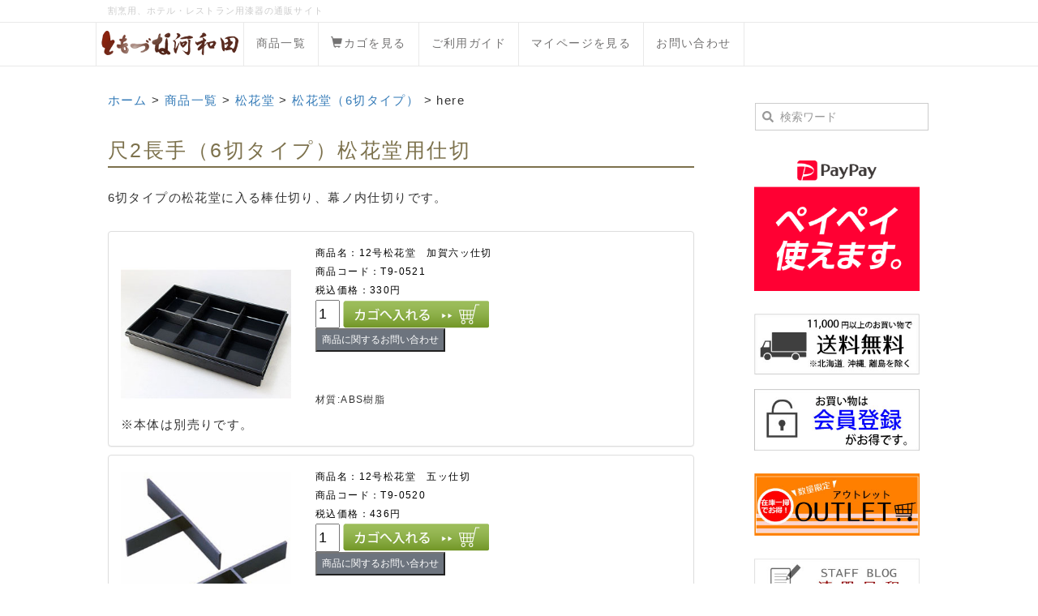

--- FILE ---
content_type: text/html; charset=UTF-8
request_url: http://tomoduna.com/index.php?128shokado_shikiri
body_size: 6578
content:
<!DOCTYPE html>
<html lang="ja">
<head>
    <meta charset="UTF-8">
    <meta http-equiv="X-UA-Compatible" content="IE=edge">
    <meta name="viewport" content="width=device-width, initial-scale=1">
    <title>128shokado_shikiri - 業務用漆器の店　ともづな河和田(かわだ)</title>
    <meta name="keywords" content="業務用漆器,割烹用漆器,越前漆器,重箱,漆器販売" />
    <meta name="description" content="越前漆器産地ともづな河和田の業務用漆器直販サイトです。" />
    <link rel="alternate" type="application/rss+xml" title="RSS" href="http://tomoduna.com/index.php?cmd=rss" />
        <link rel="stylesheet" href="skin/bootstrap/css/bootstrap.min.css" /><link rel="stylesheet" href="skin/hokukenstyle/print.css" media="print">
<link rel="stylesheet" media="screen" href="skin/hokukenstyle/haik_cool/main.css?1742368836">
<link rel="shortcut icon" href="favicon.ico"  type="image/x-icon" />    <script type="text/javascript" src="js/jquery.js"></script><script type="text/javascript" src="skin/bootstrap/js/bootstrap.min.js"></script><script type="text/javascript" src="js/jquery.cookie.js"></script>    <!-- Global site tag (gtag.js) - Google Analytics -->
<script async src="https://www.googletagmanager.com/gtag/js?id=UA-17180796-1"></script>
<script>
  window.dataLayer = window.dataLayer || [];
  function gtag(){dataLayer.push(arguments);}
  gtag('js', new Date());

  gtag('config', 'UA-17180796-1');
</script>



<meta name="google-site-verification" content="meT6Sq7H3hc2szu0jKhkZsfdM5X66l2mtCdL9oYB10g" />

<meta name="referrer" content="no-referrer-when-downgrade">        <script>
if (typeof QHM === "undefined") QHM = {};
QHM = {"window_open":true,"exclude_host_name_regex":"","default_target":"_blank"};
</script><style>

/*


	Base custom styling


*/

body{
      background-color: ;
  }
.navbar-default{
      background-color: ;
  }
.haik-footer{
      background-color: ;
  }

body, h1, h2, h3, h4, h5, h6 {
	font-family: "ヒラギノ角ゴ ProN","Hiragino Kaku Gothic ProN","メイリオ","Meiryo","MS ゴシック","MS Gothic","MS Pゴシック","MS PGothic",sans-serif;
}

/*


	Navigation custom styling


*/
	.navbar-brand img{
		height: 50px;
    padding: 3px;
	}

	.navbar-brand {
		padding: 0;
	}

.navbar-toggle {
	border-radius: 0;
}


</style>
<meta name="GENERATOR" content="Quick Homepage Maker; version=7.6.4; haik=true" />
<link rel="canonical" href="http://tomoduna.com/index.php?128shokado_shikiri"><script defer src="https://use.fontawesome.com/releases/v5.15.4/js/all.js"></script>
<script defer src="https://use.fontawesome.com/releases/v5.15.4/js/v4-shims.js"></script><style data-qhm-plugin="scrollup">
.qhm-plugin-scrollup {
  color: inherit;
  bottom: 10px;
  right: 10px;
  cursor: pointer;
}
.qhm-plugin-scrollup.affix:hover {
  color: inherit;
  opacity: .8;
}
</style>
<script src="js/qhm.min.js"></script>
<script type="text/javascript">
var qhm_preloaded = {};
function qhm_preload(src) {
	if (typeof document.images != "undefined" && typeof qhm_preloaded[src] == "undefined") {
		var img = new Image();
		img.src = src;
		qhm_preloaded[src] = 1;
	}
}
</script>
<style>
[data-plugin=search2] > .input-group,
[data-plugin=search2] > .form-group {
  position: relative;
}
[data-plugin=search2] > .form-group > .svg-inline--fa {
  position: absolute;
  top: 10px;
  left: 9px;
  color: #999;
}
[data-plugin=search2] > .input-group > .svg-inline--fa {
    position: absolute;
    top: 13px;
    left: 9px;
    color: #999;
    z-index: 10;
}
[data-plugin=search2] input[type="text"] {
  padding-left: 30px;
}
[data-plugin=search2] input[type="text"]:-ms-input-placeholder {
  line-height: 24px;
}
</style>
<script type="text/javascript">
$(function(){
  $(".list-group > .list-group-item").find(".list-group-item").removeClass("list-group-item");
  $("#menubar .list-group .list-group-item a").each(function(){
    var url = $(this).attr("href");
    if (url == "http://tomoduna.com/index.php\?128shokado_shikiri") {
      $(this).parent().addClass("active");
    }
  });
});
</script>

<style>
.share_buttons {
  display: table;
}
.share_buttons.center {
  margin: 0 auto;
  text-align: center;
}
.share_buttons.right {
  float: right;
  margin-right: 10px;
}
.share_buttons.share_buttons_nav ul.nav {
  margin: 0px;
}
.share_buttons.share_buttons_nav ul.nav > li > a {
  padding: 0 3px;
}
.share_buttons ul.nav > li {
  margin: 0px;
}
.share_buttons ul.nav > li > a {
  display: block;
  margin: 0;
  font-size: inherit;
  color: #999;
  padding: 0 3px;
}
.share_buttons ul.nav > li > a:hover {
  background-color: transparent;
}
.share_buttons ul.nav > li > a i.orgm-icon-facebook-2:before {
  background-color: white;
  border-radius: 7px;
  max-height: 24px;
}
.share_buttons ul.nav > li > a i.orgm-icon-twitter-2:before {
  background-color: white;
  border-radius: 7px;
  max-height: 24px;
}
.share_buttons ul.nav > li > a.facebook:hover > i {
  color: #3b5998;
}
.share_buttons ul.nav > li > a.twitter:hover > i {
  color: #3fbdf6;
}
</style>

<link rel="stylesheet" href="plugin/section/section.css" />
<style class="qhm-plugin-section-style">#qhm_section_1 {color:#393939;background-image:url(http://tomoduna.com/cache/custom_skin.haik_cool.eyecatch_bgimage.1742368799.jpg);}</style>
<script>
  (function(i,s,o,g,r,a,m){i['GoogleAnalyticsObject']=r;i[r]=i[r]||function(){
  (i[r].q=i[r].q||[]).push(arguments)},i[r].l=1*new Date();a=s.createElement(o),
  m=s.getElementsByTagName(o)[0];a.async=1;a.src=g;m.parentNode.insertBefore(a,m)
  })(window,document,'script','//www.google-analytics.com/analytics.js','ga');

  ga('create', 'UA-17180796-1', 'auto');
  ga('send', 'pageview');

</script>
</head>
<body class="haik-palette-brown">
        <div class="haik-headcopy">
      <div class="container">
        <div id="headcopy" class="qhm-head-copy">
<h1>割烹用、ホテル・レストラン用漆器の通販サイト</h1>
</div><!-- END: id:headcopy -->
      </div>
    </div>
    <!-- ◆ Navbar ◆ ======================================================= -->
      <nav id="navigator" class="navbar-default haik-nav" role="navigation"       data-spy="affix" data-offset-top="20">
      <div class="container">
        <div class="navbar-header">
          <button type="button" class="navbar-toggle" data-toggle="collapse" data-target="#bs-example-navbar-collapse-1">
                <span class="sr-only">Toggle navigation</span>
                <span class="icon-bar-menu">MENU</span>
          </button>
          <a class="navbar-brand" href="http://tomoduna.com">
                          <img src="cache/custom_skin.haik_cool.logo_img.1489391757.png">
                      </a>
        </div>
        <div class="collapse navbar-collapse" id="bs-example-navbar-collapse-1">
          
<!-- SITENAVIGATOR CONTENTS START -->
<ul class="list1" ><li><a href="http://tomoduna.com/index.php?items_category" title="items_category">商品一覧</a></li>
<li><a href="https://cart.ec-sites.jp/sp_step/pc/kago/es_shop_id/1147/"><i class="glyphicon glyphicon-shopping-cart" aria-hidden="true"></i>カゴを見る</a></li>
<li><a href="http://tomoduna.com/index.php?guide" title="guide">ご利用ガイド</a></li>
<li><a href="https://cart.ec-sites.jp/cart_step/mypage/top/shid/1147/">マイページを見る</a></li>
<li><a href="http://tomoduna.com/index.php?contact" title="contact">お問い合わせ</a></li></ul>

<!-- SITENAVIGATOR CONTENTS END -->
        </div>
      </div>
    </nav>
    <!-- ◆ Header ◆ ========================================================= -->
    <header class="haik-eyecatch-top" role="banner">
      <!-- no eyecatch -->    </header>
    <!-- ◆ Content ◆ ========================================================= -->
    <div class="container">
      <div class="row">
        <div class="col-sm-9 haik-xs-nopadding">
          <main class="haik-container haik-content" role="main">
            
<!-- BODYCONTENTS START -->

<p><a href="https://www.tomoduna.com/">ホーム</a> &gt; <a href="http://tomoduna.com/index.php?items_category" title="items_category">商品一覧</a> &gt; <a href="http://tomoduna.com/index.php?shokado" title="shokado">松花堂</a> &gt; <a href="http://tomoduna.com/index.php?shokado_6type" title="shokado_6type">松花堂（6切タイプ）</a> &gt; here</p>
<h2 id="content_1_0">尺2長手（6切タイプ）松花堂用仕切  <a class="anchor" id="r5844d6f" name="r5844d6f"></a></h2>
<p>6切タイプの松花堂に入る棒仕切り、幕ノ内仕切りです。</p>

    <div class="qhm-bs-box panel panel-default" style="">
        <div class="panel-body qhm-bs-block">
            
            <div class="row"><div class="col-sm-4 " style=""><p><img src="swfu/d/6shikiri1_300.jpg" alt="六ッ仕切" title="六ッ仕切"    class=""><br />
※本体は別売りです。</p>
</div><div class="col-sm-8 " style=""><script type="text/javascript" charset="utf-8">es_item_id=257;es_shop_id=1147;</script><script type="text/javascript" charset="utf-8" src="//js1.ec-sites.jp/syncro.js"></script><noscript><img src="//imagelib.ec-sites.net/kago/json.gif" /></noscript>
<p><br class="spacer" /><br />
<span style="font-size:12px;color:inherit;background-color:inherit;"  class="qhm-deco">材質:ABS樹脂</span></p>
</div></div>

        </div>
    </div>

<div id="plugin_br_1" class="spacer" style="margin-top:-10px"></div>

    <div class="qhm-bs-box panel panel-default" style="">
        <div class="panel-body qhm-bs-block">
            
            <div class="row"><div class="col-sm-4 " style=""><p><img src="swfu/d/5shikiri_300.jpg" alt="五ッ仕切" title="五ッ仕切"    class=""><br />
五ッ仕切（T型の仕切を２つ使います）</p>
</div><div class="col-sm-8 " style=""><script type="text/javascript" charset="utf-8">es_item_id=256;es_shop_id=1147;</script><script type="text/javascript" charset="utf-8" src="//js1.ec-sites.jp/syncro.js"></script><noscript><img src="//imagelib.ec-sites.net/kago/json.gif" /></noscript>
<p><br class="spacer" /><br />
<span style="font-size:12px;color:inherit;background-color:inherit;"  class="qhm-deco">材質:ABS樹脂</span></p>
</div></div>

        </div>
    </div>

<div id="plugin_br_2" class="spacer" style="margin-top:-10px"></div>

    <div class="qhm-bs-box panel panel-default" style="">
        <div class="panel-body qhm-bs-block">
            
            <div class="row"><div class="col-sm-4 " style=""><p><img src="swfu/d/asanunomeset.jpg" alt="麻布目仕切　朱" title="麻布目仕切　朱"    class=""><br />
それぞれが本体の1/2の大きさです</p>
</div><div class="col-sm-8 " style=""><script type="text/javascript" charset="utf-8">es_item_id=258;es_shop_id=1147;</script><script type="text/javascript" charset="utf-8" src="//js1.ec-sites.jp/syncro.js"></script><noscript><img src="//imagelib.ec-sites.net/kago/json.gif" /></noscript>
<hr class="full_hr" />
<script type="text/javascript" charset="utf-8">es_item_id=259;es_shop_id=1147;</script><script type="text/javascript" charset="utf-8" src="//js1.ec-sites.jp/syncro.js"></script><noscript><img src="//imagelib.ec-sites.net/kago/json.gif" /></noscript>
<p><br class="spacer" /><br />
<span style="font-size:12px;color:inherit;background-color:inherit;"  class="qhm-deco">材質:ABS樹脂</span><br />
<span style="font-size:12px;color:inherit;background-color:inherit;"  class="qhm-deco">塗装:ウレタン塗装</span></p>
</div></div>

        </div>
    </div>

<div id="plugin_br_3" class="spacer" style="margin-top:-10px"></div>


<!-- BODYCONTENTS END -->
          </main>
        </div>
        <div class="col-sm-3 haik-xs-nopadding">
          <aside class="haik-menu" role="complementary">
            <!-- ■BEGIN id:menubar -->
<div id="menubar" class="bar">

<!-- MENUBAR CONTENTS START -->

<form action="http://tomoduna.com/index.php" method="get" class="qhm-search2 form-inline" data-plugin="search2">
  <input type="hidden" name="cmd" value="search2" />
  <input type="hidden" name="type" value="AND" />
  <div class="form-group">
    <i class="fas fa-search"></i>
    <input type="text"  name="word" value="" class="form-control" placeholder="検索ワード" />
  </div>
</form>

<p><img src="swfu/d/paypay_300_250.png" alt="paypay_300_250.png" title="paypay_300_250.png"    class=""><br class="spacer" /></p>
<p><a href="http://tomoduna.com/index.php?delivery" title="delivery"><img src="swfu/d/truck.jpg" alt="送料" title="送料"    class=""></a></p>
<div id="plugin_br_4" class="spacer" style="margin-top:-10px"></div>
<p><a href="http://tomoduna.com/index.php?about_member" title="about_member"><img src="swfu/d/member.jpg" alt="会員登録とは" title="会員登録とは"   onmouseover="this.src='swfu/d/member_onmouse.jpg'" onmouseout="this.src='swfu/d/member.jpg'" onload="qhm_preload('swfu/d/member_onmouse.jpg');"  class=""></a></p>
<p><a href="http://tomoduna.com/index.php?outlet" title="outlet"><img src="swfu/d/outlet_menu.jpg" alt="アウトレットページへ" title="アウトレットページへ"   onmouseover="this.src='swfu/d/outlet_menu_onmouse.jpg'" onmouseout="this.src='swfu/d/outlet_menu.jpg'" onload="qhm_preload('swfu/d/outlet_menu_onmouse.jpg');"  class=""></a></p>
<p><a href="https://www.tomoduna.com/index.php?QBlog"><img src="swfu/d/staffblog.jpg" alt="スタッフブログ" title="スタッフブログ"   onmouseover="this.src='swfu/d/staffblog_onmouse.jpg'" onmouseout="this.src='swfu/d/staffblog.jpg'" onload="qhm_preload('swfu/d/staffblog_onmouse.jpg');"  class=""></a></p>
<script type="text/javascript" charset="sjis" src="https://app.ec-sites.jp/calendar/if/sys/1/shop/1147/enc/1"></script>

<!-- MENUBAR CONTENTS END -->

</div>
<!-- □END id:menubar -->          </aside>
        </div>
      </div>
      <!-- summary start -->







<!-- summary end -->    </div>
        <!-- ◆ Footer ◆ ========================================================== -->
    <footer class="haik-footer" role="contentinfo">
      <div class="container">
        
<!-- SITENAVIGATOR2 CONTENTS START -->
<p><a href="https://www.tomoduna.com/">ホーム</a></p>
<div id="plugin_br_5" class="spacer" style="margin-top:-10px"></div>
<div class="row"><div class="col-sm-3 " style=""><p><a href="http://tomoduna.com/index.php?items_category" title="items_category"><i class="glyphicon glyphicon-asterisk" aria-hidden="true"></i>商品一覧</a><br />
<a href="http://tomoduna.com/index.php?osechi" title="osechi">おせち重</a><br />
<a href="http://tomoduna.com/index.php?wan" title="wan">お椀</a><br />
<a href="http://tomoduna.com/index.php?bon" title="bon">お盆</a><br />
<a href="http://tomoduna.com/index.php?zen" title="zen">お膳</a><br />
<a href="http://tomoduna.com/index.php?bento" title="bento">弁当</a><br />
<a href="http://tomoduna.com/index.php?shokado" title="shokado">松花堂</a><br />
<a href="http://tomoduna.com/index.php?moriki" title="moriki">盛器・そば器</a><br />
<a href="http://tomoduna.com/index.php?bihin" title="bihin">備品</a><br />
<a href="http://tomoduna.com/index.php?shoumouhin" title="shoumouhin">消耗品</a><br />
<a href="http://tomoduna.com/index.php?outlet" title="outlet">アウトレット</a></p>
</div><div class="col-sm-3 " style=""><p><a href="http://tomoduna.com/index.php?guide" title="guide">ご利用ガイド</a></p>
<div id="plugin_br_6" class="spacer" style="margin-top:-20px"></div>
<hr class="full_hr" />
<div id="plugin_br_7" class="spacer" style="margin-top:-10px"></div>
<p><a href="http://tomoduna.com/index.php?howtoorder" title="howtoorder">ご注文方法</a><br />
<a href="http://tomoduna.com/index.php?delivery" title="delivery">配送、送料について</a><br />
<a href="http://tomoduna.com/index.php?payment" title="payment">お支払について</a><br />
<a href="http://tomoduna.com/index.php?packing" title="packing">梱包について</a><br />
<a href="http://tomoduna.com/index.php?return" title="return">返品・交換について</a><br />
<a href="http://tomoduna.com/index.php?about_member" title="about_member">会員登録について</a></p>
<div id="plugin_br_8" class="spacer" style="margin-top:-20px"></div>
<hr class="full_hr" />
<div id="plugin_br_9" class="spacer" style="margin-top:-10px"></div>
<p><a href="http://tomoduna.com/index.php?toiawase_form" title="toiawase_form">お問い合わせ</a></p>
</div><div class="col-sm-3 " style=""><p><a href="http://tomoduna.com/index.php?gyoumuyou_shikki" title="gyoumuyou_shikki">業務用漆器のこと</a><br />
<a href="http://tomoduna.com/index.php?riyuu" title="riyuu">選ばれる理由</a><br />
<a href="http://tomoduna.com/index.php?sample_rental" title="sample_rental">貸出サンプルについて</a><br />
<a href="http://tomoduna.com/index.php?shikki_teire" title="shikki_teire">業務用漆器のお手入れ</a></p>
<p><a href="http://tomoduna.com/index.php?tokushouhou" title="tokushouhou">特定商取引に基づく表記</a><br />
<a href="http://tomoduna.com/index.php?privacy_policy" title="privacy_policy">プライバシーポリシー</a></p>
</div><div class="col-sm-3 " style=""><div class="share_buttons left"><ul class="nav nav-pills"><li><a href="http://www.facebook.com/share.php?u=http%3A%2F%2Ftomoduna.com%2Findex.php%3F128shokado_shikiri" class="facebook" onclick="window.open(this.href, 'FBwindow', 'width=650, height=450, menubar=no, toolbar=no, scrollbars=yes'); return false;" title="Facebook でシェア"><i class="fa fa-2x fa-facebook-square"></i><span class="sr-only">Facebook でシェア</span></a></li><li><a href="http://twitter.com/share?url=http%3A%2F%2Ftomoduna.com%2Findex.php%3F128shokado_shikiri&text=128shokado_shikiri" class="twitter" onclick="window.open(this.href, 'tweetwindow', 'width=550, height=450,personalbar=0,toolbar=0,scrollbars=1,resizable=1'); return false;" title="Twitter でシェア"><i class="fa fa-2x fa-twitter-square"></i><span class="sr-only">Twitter でシェア</span></a></li></ul></div>
<p><span style="font-size:12px;color:inherit;background-color:inherit;"  class="qhm-deco">業務用漆器直販</span> ともづな河和田<br />
【運営管理元】株式会社ヒロセ<br />
<span style="font-size:12px;color:inherit;background-color:inherit;"  class="qhm-deco">〒916-1223福井県鯖江市片山町6-1</span><br />
電話 0778-65-2888<br />
※9:00-17:30 <span style="font-size:12px;color:inherit;background-color:inherit;"  class="qhm-deco">土日祝日除く</span></p>
</div></div>

<!-- SITENAVIGATOR2 CONTENTS END -->
      </div>
    </footer>
        <!-- ◆ Licence ◆ ========================================================== -->
    <div class="haik-licence" role="contentinfo">
      <div class="container">
      <div class="row">
        <div class="col-sm-6 text-left haik-copyright">
          <p> Copyright © 2026 <a href="">ともづな河和田</a> All Rights Reserved.<br />
          福井県鯖江市片山町６−１ </p>
        </div>
              </div>
      </div>
    </div>
    <!-- ■　アクセスタグ■ ============================================== -->
    <!-- Global site tag (gtag.js) - Google Analytics -->
<script async src="https://www.googletagmanager.com/gtag/js?id=UA-17180796-1"></script>
<script>
  window.dataLayer = window.dataLayer || [];
  function gtag(){dataLayer.push(arguments);}
  gtag('js', new Date());

  gtag('config', 'UA-17180796-1');
</script>
    <script data-qhm-plugin="scrollup">
$(function() {
    $("body").append('<a class="qhm-plugin-scrollup"></a>').find(".qhm-plugin-scrollup")
    .html('<i class="fa fa-arrow-up fa-2x"></i>')
    .attr({
      'data-target': "body",
      'title': "トップ"
    })
    .affix({
      offset: {
        top: 50
      }
    });

    $(".qhm-plugin-scrollup").on("click", function(e){
      QHM.scroll($(this).data("target"));
      e.preventDefault();
      return false;
    });
});
</script><script>
$("#body, [role=main]").fitVids({ignore:""});
</script></body>
</html>


--- FILE ---
content_type: text/css
request_url: http://tomoduna.com/skin/hokukenstyle/haik_cool/main.css?1742368836
body_size: 25617
content:
@-webkit-keyframes fade-in{0%{display:none;opacity:0;filter:alpha(opacity=0)}1%{display:block;opacity:0;filter:alpha(opacity=0)}100%{display:block;opacity:1;filter:alpha(opacity=100)}}@keyframes fade-in{0%{display:none;opacity:0;filter:alpha(opacity=0)}1%{display:block;opacity:0;filter:alpha(opacity=0)}100%{display:block;opacity:1;filter:alpha(opacity=100)}}h1{font-size:26px}h2{font-size:25px}h3{font-size:21px}h4{font-size:19px}@media(max-width:767px){h1{font-size:25px}h2{font-size:23px}h3{font-size:19px}h4{font-size:18px}}h1{margin:30px 0 25px}h2{margin:30px 0 25px}h3{margin:20px 0 15px}h4{margin:15px 0 10px}p{font-size:15px}p{margin-bottom:30px}@media(max-width:767px){p{margin-bottom:25px}}img{max-width:100%}.qhm-block{padding:15px!important}.qhm-block>h1:first-child,.qhm-block>h2:first-child,.qhm-block>h3:first-child,.qhm-block>h4:first-child,.qhm-block>div[class*=qhm-align-]:first-child>h1:first-child,.qhm-block>div[class*=qhm-align-]:first-child>h2:first-child,.qhm-block>div[class*=qhm-align-]:first-child>h3:first-child,.qhm-block>div[class*=qhm-align-]:first-child>h4:first-child,.qhm-block>+:first-child,.qhm-block>ol:first-child{margin-top:0}.qhm-block>p:last-child,.qhm-block>h1:last-child,.qhm-block>h2:last-child,.qhm-block>h3:last-child,.qhm-block>h4:last-child,.qhm-block>div[class*=qhm-align-]:last-child>p:last-child,.qhm-block>div[class*=qhm-align-]:last-child>h1:last-child,.qhm-block>div[class*=qhm-align-]:last-child>h2:last-child,.qhm-block>div[class*=qhm-align-]:last-child>h3:last-child,.qhm-block>div[class*=qhm-align-]:last-child>h4:last-child,.qhm-block>ul:last-child,.qhm-block>ol:last-child{margin-bottom:0}.qhm-bs-block>h1:first-child,.qhm-bs-block>h2:first-child,.qhm-bs-block>h3:first-child,.qhm-bs-block>h4:first-child,.qhm-bs-block>div[class*=qhm-align-]:first-child>h1:first-child,.qhm-bs-block>div[class*=qhm-align-]:first-child>h2:first-child,.qhm-bs-block>div[class*=qhm-align-]:first-child>h3:first-child,.qhm-bs-block>div[class*=qhm-align-]:first-child>h4:first-child,.qhm-bs-block>ul:first-child,.qhm-bs-block>ol:first-child{margin-top:0}.qhm-bs-block>p:last-child,.qhm-bs-block>h1:last-child,.qhm-bs-block>h2:last-child,.qhm-bs-block>h3:last-child,.qhm-bs-block>h4:last-child,.qhm-bs-block>div[class*=qhm-align-]:last-child>p:last-child,.qhm-bs-block>div[class*=qhm-align-]:last-child>h1:last-child,.qhm-bs-block>div[class*=qhm-align-]:last-child>h2:last-child,.qhm-bs-block>div[class*=qhm-align-]:last-child>h3:last-child,.qhm-bs-block>div[class*=qhm-align-]:last-child>h4:last-child,.qhm-bs-block>ul:last-child,.qhm-bs-blocl>ol:last-child{margin-bottom:0}.qhm-section:not(.qhm-eyecatch) .container-fluid>h1:first-child,.qhm-section:not(.qhm-eyecatch) .container-fluid>h2:first-child,.qhm-section:not(.qhm-eyecatch) .container-fluid>h3:first-child,.qhm-section:not(.qhm-eyecatch) .container-fluid>h4:first-child,.qhm-section:not(.qhm-eyecatch) .container-fluid>div[class*=qhm-align-]:first-child>h1:first-child,.qhm-section:not(.qhm-eyecatch) .container-fluid>div[class*=qhm-align-]:first-child>h2:first-child,.qhm-section:not(.qhm-eyecatch) .container-fluid>div[class*=qhm-align-]:first-child>h3:first-child,.qhm-section:not(.qhm-eyecatch) .container-fluid>div[class*=qhm-align-]:first-child>h4:first-child,.qhm-section:not(.qhm-eyecatch) .container-fluid>ul:first-child,.qhm-section:not(.qhm-eyecatch) .container-fluid>ol:first-child{margin-top:0}.qhm-section:not(.qhm-eyecatch) .container-fluid>p:last-child,.qhm-section:not(.qhm-eyecatch) .container-fluid>h1:last-child,.qhm-section:not(.qhm-eyecatch) .container-fluid>h2:last-child,.qhm-section:not(.qhm-eyecatch) .container-fluid>h3:last-child,.qhm-section:not(.qhm-eyecatch) .container-fluid>h4:last-child,.qhm-section:not(.qhm-eyecatch) .container-fluid>div[class*=qhm-align-]:last-child>p:last-child,.qhm-section:not(.qhm-eyecatch) .container-fluid>div[class*=qhm-align-]:last-child>h1:last-child,.qhm-section:not(.qhm-eyecatch) .container-fluid>div[class*=qhm-align-]:last-child>h2:last-child,.qhm-section:not(.qhm-eyecatch) .container-fluid>div[class*=qhm-align-]:last-child>h3:last-child,.qhm-section:not(.qhm-eyecatch) .container-fluid>div[class*=qhm-align-]:last-child>h4:last-child,.qhm-section:not(.qhm-eyecatch) .container-fluid>ul:last-child,.qhm-section:not(.qhm-eyecatch) .container-fluid>ol:last-child{margin-bottom:0}@media(min-width:768px){div[class^=col-sm-]>h1:first-child,div[class^=col-sm-]>h2:first-child,div[class^=col-sm-]>h3:first-child,div[class^=col-sm-]>h4:first-child,div[class^="col-sm-"]>div[class*="qhm-align-"]:first-child>h1:first-child,div[class^="col-sm-"]>div[class*="qhm-align-"]:first-child>h2:first-child,div[class^="col-sm-"]>div[class*="qhm-align-"]:first-child>h3:first-child,div[class^="col-sm-"]>div[class*="qhm-align-"]:first-child>h4:first-child,div[class^=col-sm-]>ul:first-child,div[class^=col-sm-]>ol:first-child{margin-top:0}}@media(max-width:767px){div[class^=col-sm-]>p:first-of-type,div[class^="col-sm-"]>div[class*="qhm-align-"]:first-child>p:first-of-type{margin-top:10px}}div[class^=col-sm-]>p:last-child,div[class^=col-sm-]>h1:last-child,div[class^=col-sm-]>h2:last-child,div[class^=col-sm-]>h3:last-child,div[class^=col-sm-]>h4:last-child,div[class^="col-sm-"]>div[class*="qhm-align-"]:last-child>p:last-child,div[class^="col-sm-"]>div[class*="qhm-align-"]:last-child>h1:last-child,div[class^="col-sm-"]>div[class*="qhm-align-"]:last-child>h2:last-child,div[class^="col-sm-"]>div[class*="qhm-align-"]:last-child>h3:last-child,div[class^="col-sm-"]>div[class*="qhm-align-"]:last-child>h4:last-child,div[class^=col-sm-]>ul:last-child,div[class^=col-sm-]>ol:last-child{margin-bottom:0}ins{text-decoration:none;border-bottom:1px solid;padding-bottom:2px}.handline{background-color:#fffacc;background-repeat:repeat}.container{max-width:1045px}.container.haik-fullpage-container{max-width:100%}nav .container{max-width:1075px}@media(min-width:768px){.container{width:inherit}}.navbar{border:none;border-radius:0;margin-bottom:0;line-height:normal}.haik-eyecatch-top>.qhm-eyecatch>.qhm-eyecatch-default>div>div>h1,.haik-eyecatch-top>.qhm-eyecatch>.qhm-eyecatch-default>div>div>h2,.haik-eyecatch-top>.qhm-eyecatch>.qhm-eyecatch-default>div>div>h3,.haik-eyecatch-top>.qhm-eyecatch>.qhm-eyecatch-default>div>div>p{text-align:left}.haik-eyecatch-top>.qhm-eyecatch>.qhm-section>div>div>h1{color:inherit;font-size:30px;font-weight:400;line-height:1.7em;margin:15px 0}@media(max-width:992px){.haik-eyecatch-top>.qhm-eyecatch>.qhm-section>div>div>h1{font-size:28px}}@media(max-width:767px){.haik-eyecatch-top>.qhm-eyecatch>.qhm-section>div>div>h1{font-size:25px}}.haik-eyecatch-top>.qhm-eyecatch>.qhm-section>div>div>h2,.haik-eyecatch-main>.qhm-eyecatch>.qhm-section>div>div>h2{color:inherit;font-size:25px;font-weight:400;line-height:1.7em;margin:15px 0}@media(max-width:992px){.haik-eyecatch-top>.qhm-eyecatch>.qhm-section>div>div>h2,.haik-eyecatch-main>.qhm-eyecatch>.qhm-section>div>div>h2{font-size:23px}}@media(max-width:767px){.haik-eyecatch-top>.qhm-eyecatch>.qhm-section>div>div>h2,.haik-eyecatch-main>.qhm-eyecatch>.qhm-section>div>div>h2{font-size:21px}}.haik-eyecatch-top>.qhm-eyecatch>.qhm-section>div>div>h3,.haik-eyecatch-main>.qhm-eyecatch>.qhm-section>div>div>h3{color:inherit;font-size:18px;font-weight:400;line-height:1.7em;margin:15px 0}.haik-eyecatch-top>.qhm-eyecatch>.qhm-section>div>div>h1>small,.haik-eyecatch-main>.qhm-eyecatch>.qhm-section>div>div>h1>small,.haik-eyecatch-top>.qhm-eyecatch>.qhm-section>div>div>h2>small,.haik-eyecatch-main>.qhm-eyecatch>.qhm-section>div>div>h2>small,.haik-eyecatch-top>.qhm-eyecatch>.qhm-section>div>div>h3>small,.haik-eyecatch-main>.qhm-eyecatch>.qhm-section>div>div>h3>small{color:inherit;font-weight:400;line-height:1.7em;margin:15px 0}.haik-eyecatch-top>.qhm-eyecatch>.qhm-section>div>div>p,.haik-eyecatch-main>.qhm-eyecatch>.qhm-section>div>div>p{font-size:16px}.btn{border-radius:0;padding:10px 35px;overflow:hidden}.btn-default{color:#fff;background-color:#babcbc;border:1px solid #babcbc;letter-spacing:.09em;border-radius:5px}.btn-default:hover,.btn-default:focus{background-color:#c7cbca;border:1px solid #c7cbca;color:#fff}.btn-primary{background-color:#3bafda;border:1px solid #3bafda;letter-spacing:.09em;border-radius:5px}.btn-primary:hover,.btn-primary:focus{background-color:#6bc9eb;border:1px solid #6bc9eb}.btn-info{background-color:#4ecdc4;border:1px solid #4ecdc4;letter-spacing:.09em;border-radius:5px}.btn-info:hover,.btn-info:focus{background-color:#73d7d1;border:1px solid #73d7d1}.btn-success{background-color:#9fd85d;border:1px solid #9fd85d;letter-spacing:.09em;border-radius:5px}.btn-success:hover,.btn-success:focus{background-color:#b8e287;border:1px solid #b8e287}.btn-warning{background-color:#ffc551;border:1px solid #ffc551;letter-spacing:.09em;border-radius:5px}.btn-warning:hover,.btn-warning:focus{background-color:#ffcd6b;border:1px solid #ffcd6b}.btn-danger{background-color:#fc5f62;border:1px solid #fc5f62;letter-spacing:.09em;border-radius:5px}.btn-danger:hover,.btn-danger:focus{background-color:#fa8e91;border:1px solid #fa8e91}.btn-round{border-radius:4px}.btn.btn-ghost,.btn.btn-ghost-w{background-color:#fff;border-radius:30px;border-width:3px;border-style:solid}.btn-default.btn-ghost{color:#ababab;border-color:#ababab}.btn-default.btn-ghost:hover,.btn-default.btn-ghost:focus{background-color:#ababab;color:#fff}.btn-primary.btn-ghost{color:#51a8dd;border-color:#51a8dd}.btn-primary.btn-ghost:hover,.btn-primary.btn-ghost:focus{background-color:#51a8dd;color:#fff}.btn-info.btn-ghost{color:#78c2c4;border-color:#78c2c4}.btn-info.btn-ghost:hover,.btn-info.btn-ghost:focus{background-color:#78c2c4;color:#fff}.btn-success.btn-ghost{color:#7ba23f;border-color:#7ba23f}.btn-success.btn-ghost:hover,.btn-success.btn-ghost:focus{background-color:#7ba23f;color:#fff}.btn-warning.btn-ghost{color:#f7c242;border-color:#f7c242}.btn-warning.btn-ghost:hover,.btn-warning.btn-ghost:focus{background-color:#f7c242;color:#fff}.btn-danger.btn-ghost{color:#eb7a77;border-color:#eb7a77}.btn-danger.btn-ghost:hover,.btn-danger.btn-ghost:focus{background-color:#eb7a77;color:#fff}.btn-default.btn-ghost-w,.btn-primary.btn-ghost-w,.btn-info.btn-ghost-w,.btn-success.btn-ghost-w,.btn-warning.btn-ghost-w,.btn-danger.btn-ghost-w{color:#2d2d2d;font-weight:700;letter-spacing:.1em;padding-left:40px;border-color:#fff}.btn-default.btn-ghost-w:hover,.btn-default.btn-ghost-w:focus,.btn-primary.btn-ghost-w:hover,.btn-primary.btn-ghost-w:focus,.btn-info.btn-ghost-w:hover,.btn-info.btn-ghost-w:focus,.btn-success.btn-ghost-w:hover,.btn-success.btn-ghost-w:focus,.btn-warning.btn-ghost-w:hover,.btn-warning.btn-ghost-wfocus,.btn-danger.btn-ghost-w:hover,.btn-danger.btn-ghost-w:focus{background-color:#fff;border-color:#fff;color:#666}.btn.btn-gradient{border-width:1px;border-style:solid;border-radius:4px}.btn-default.btn-gradient{background:-webkit-gradient(linear,left top,left bottom,from(#fff),to(#eee));background:-webkit-linear-gradient(#fff,#eee);background:linear-gradient(#fff,#eee);border-color:#DDD;color:#000}.btn-default.btn-gradient:hover{background:-webkit-gradient(linear,left top,left bottom,from(#fff),to(#fff));background:-webkit-linear-gradient(#fff,#fff);background:linear-gradient(#fff,#fff)}.btn-primary.btn-gradient{background:-webkit-gradient(linear,left top,left bottom,from(#51a8dd),to(#006ddb));background:-webkit-linear-gradient(#51a8dd,#006ddb);background:linear-gradient(#51a8dd,#006ddb);border-color:#006ddb;color:#fff}.btn-primary.btn-gradient:hover{background:-webkit-gradient(linear,left top,left bottom,from(#51a8dd),to(#51a8dd));background:-webkit-linear-gradient(#51a8dd,#51a8dd);background:linear-gradient(#51a8dd,#51a8dd)}.btn-info.btn-gradient{background:-webkit-gradient(linear,left top,left bottom,from(#8fe3e8),to(#00acbf));background:-webkit-linear-gradient(#8fe3e8,#00acbf);background:linear-gradient(#8fe3e8,#00acbf);border-color:#00acbf;color:#fff}.btn-info.btn-gradient:hover{background:-webkit-gradient(linear,left top,left bottom,from(#8fe3e8),to(#8fe3e8));background:-webkit-linear-gradient(#8fe3e8,#8fe3e8);background:linear-gradient(#8fe3e8,#8fe3e8)}.btn-success.btn-gradient{background:-webkit-gradient(linear,left top,left bottom,from(#62c462),to(#51a351));background:-webkit-linear-gradient(#62c462,#51a351);background:linear-gradient(#62c462,#51a351);border-color:#51a351;color:#fff}.btn-success.btn-gradient:hover{background:-webkit-gradient(linear,left top,left bottom,from(#62c462),to(#62c462));background:-webkit-linear-gradient(#62c462,#62c462);background:linear-gradient(#62c462,#62c462)}.btn-warning.btn-gradient{background:-webkit-gradient(linear,left top,left bottom,from(#f4ca66),to(#f4ab00));background:-webkit-linear-gradient(#f4ca66,#f4ab00);background:linear-gradient(#f4ca66,#f4ab00);border-color:#f4ab00;color:#fff}.btn-warning.btn-gradient:hover{background:-webkit-gradient(linear,left top,left bottom,from(#f4ca66),to(#f4ca66));background:-webkit-linear-gradient(#f4ca66,#f4ca66);background:linear-gradient(#f4ca66,#f4ca66)}.btn-danger.btn-gradient{background:-webkit-gradient(linear,left top,left bottom,from(#eb7a77),to(#e53030));background:-webkit-linear-gradient(#eb7a77,#e53030);background:linear-gradient(#eb7a77,#e53030);border-color:#e53030;color:#fff}.btn-danger.btn-gradient:hover{background:-webkit-gradient(linear,left top,left bottom,from(#eb7a77),to(#eb7a77));background:-webkit-linear-gradient(#eb7a77,#eb7a77);background:linear-gradient(#eb7a77,#eb7a77)}.btn-lg{padding:15px 45px}.btn-sm{padding:8px 20px}.btn-xs{padding:4px 13px}@media(min-width:768px){.navbar-btn{padding-left:15px;padding-right:15px}}.navbar-btn.btn{padding:6px 12px}.navbar-btn.btn-lg{padding:8px 16px;margin-top:5px;margin-bottom:5px}.navbar-btn.btn-sm{padding:4px 10px;margin-top:11px;margin-bottom:11px}.navbar-btn.btn-xs{padding:2px 6px;margin-top:12px;margin-bottom:12px}.navbar-btn.btn-ghost,.navbar-btn.btn-ghost-w{padding:6px 20px;margin-top:6px;margin-bottom:6px}.navbar-btn.btn-ghost.btn-lg,.navbar-btn.btn-ghost-w.btn-lg{padding:8px 24px;margin-top:3px;margin-bottom:2px}.navbar-btn.btn-ghost.btn-sm,.navbar-btn.btn-ghost-w.btn-sm{padding:4px 16px;margin-top:9px;margin-bottom:9px}.navbar-btn.btn-ghost.btn-xs,.navbar-btn.btn-ghost-w.btn-xs{padding:2px 12px;margin-top:11px;margin-bottom:11px}.navbar-btn>.btn{padding:6px 12px}.navbar-btn>.btn-lg{padding:8px 16px;margin-top:-3px;margin-bottom:-3px}.navbar-btn>.btn-sm{padding:4px 10px;margin-top:2px;margin-bottom:2px}.navbar-btn>.btn-xs{padding:2px 6px;margin-top:4px;margin-bottom:4px}.navbar-btn>.btn-ghost,.navbar-btn>.btn-ghost-w{padding:6px 20px;margin-top:-2px;margin-bottom:-2px}.navbar-btn>.btn-ghost.btn-lg,.navbar-btn>.btn-ghost-w.btn-lg{padding:8px 24px;margin-top:-5px;margin-bottom:-6px}.navbar-btn>.btn-ghost.btn-sm,.navbar-btn>.btn-ghost-w.btn-sm{padding:4px 16px;margin-top:1px;margin-bottom:1px}.navbar-btn>.btn-ghost.btn-xs,.navbar-btn>.btn-ghost-w.btn-xs{padding:2px 12px;margin-top:3px;margin-bottom:3px}dd,dt{line-height:2em}[data-plugin=search2]>div.input-group:before{top:9px!important}[data-plugin=search2]>div.form-group:before{top:5px!important}input.btn{padding-top:9px;padding-bottom:9px}.form-control{font-weight:400;border-radius:0;box-shadow:none}strong.word0{background-color:#ff6}strong.word1{background-color:#a0ffff}strong.word2{background-color:#9f9}strong.word3{background-color:#f99}strong.word4{background-color:#f6f}strong.word5{background-color:#800;color:white}strong.word6{background-color:#0a0;color:white}strong.word7{background-color:#886800;color:white}strong.word8{background-color:#004699;color:white}strong.word9{background-color:#909;color:white}.haik-container ul.nav-tabs>li{padding:0}.label{padding:.4em .6em .3em;font-weight:400}.haik-container .htmltagcloud{font-size:12px;line-height:340%}.menubar .htmltagcloud{font-size:6px;line-height:340%}.menubar .htmltagcloud span{display:block}.tagcloud0{font-size:100%}.tagcloud1{font-size:110%}.tagcloud2{font-size:120%}.tagcloud3{font-size:130%}.tagcloud4{font-size:140%}.tagcloud5{font-size:150%}.tagcloud6{font-size:160%}.tagcloud7{font-size:170%}.tagcloud8{font-size:180%}.tagcloud9{font-size:190%}.tagcloud10{font-size:200%}.tagcloud11{font-size:210%}.tagcloud12{font-size:220%}.tagcloud13{font-size:230%}.tagcloud14{font-size:240%}.tagcloud15{font-size:250%}.tagcloud16{font-size:260%}.tagcloud17{font-size:270%}.tagcloud18{font-size:280%}.tagcloud19{font-size:290%}.tagcloud20{font-size:300%}.tagcloud21{font-size:310%}.tagcloud22{font-size:320%}.tagcloud23{font-size:330%}.tagcloud24{font-size:340%}pre{margin-bottom:30px}.haik-nav .dropdown-menu{opacity:0;filter:alpha(opacity=0)}.haik-nav .open .dropdown-menu{opacity:1;filter:alpha(opacity=100);-webkit-animation-duration:.5s;animation-duration:.5s;-webkit-animation-name:fade-in;animation-name:fade-in}.haik-container ul>li,.haik-container ol>li{padding:3px 0}.haik-container ul>li>ul{margin:5px 0;padding-left:20px}.haik-container ul.list1,.haik-container ol.list1{margin-bottom:30px;font-size:15px}@media(max-width:767px){ul{padding-left:20px}}.haik-fullpage.haik-container{margin-bottom:0}.input-group .form-control{height:40px;border-radius:0;box-shadow:none;-webkit-box-shadow:none}.input-group .input-sm{height:38px;border-radius:0}.input-group .input-lg{height:57px;border-radius:0}.input-group .input-xs{height:38px}table.style_table{margin-bottom:20px;width:100%}.style_td,.style_th{border:1px solid #ddd;padding:8px;line-height:1.5;vertical-align:top;background-color:#fff}.qhm-section>div>.container-fluid{padding:15px}.clear{clear:both}.qblog_date{line-height:normal}@keyframes fade-in{0%{display:none;opacity:0;filter:alpha(opacity=0)}1%{display:block;opacity:0;filter:alpha(opacity=0)}100%{display:block;opacity:1;filter:alpha(opacity=100)}}html,body{letter-spacing:.1em;line-height:1.7em;color:#333}h1,h2,h3,h4{line-height:1.6em;font-weight:400;letter-spacing:.1em}p .btn{margin-top:10px;margin-bottom:10px}p .btn+br+.btn{margin-top:0}.haik-headcopy{background-color:#fff;border-bottom:1px solid #e9e9e9}.haik-headcopy h1{margin:5px 0;color:#ccc;font-size:11px}.plugin-contents{border-top:2px dotted #e9e9e9;border-bottom:2px dotted #e9e9e9;padding:15px 0}.plugin-contents ul{margin:0}.plugin-contents ul li{padding:0}.plugin-contents a{font-size:15px}.haik-palette-blue .haik-nav.navbar-default{background-color:#fff}.haik-palette-blue .haik-nav.navbar-default .navbar-toggle{background-color:#69c2e6;border:2px solid #54b9e2;padding:5px 9px 5px 10px;border-radius:5px}.haik-palette-blue .haik-nav.navbar-default .navbar-toggle:hover,.haik-palette-blue .haik-nav.navbar-default .navbar-toggle:focus{background-color:#41b2e0;border-color:#69c2e6}.haik-palette-blue .haik-nav.navbar-default .navbar-toggle .icon-bar{width:30px;margin-left:auto;margin-right:auto}.haik-palette-blue .haik-nav.navbar-default .navbar-toggle .icon-bar-menu{font-size:12px;font-weight:700;color:#fff;letter-spacing:.2em}@media(min-width:768px){.haik-palette-blue .haik-nav .navbar-nav{float:left}}.haik-palette-blue .haik-nav.affix{width:100%;z-index:9;top:0;border-bottom:1px solid #e9e9e9;background-color:rgba(255,255,255,.9)}.haik-palette-blue .haik-nav.affix .list1 .active,.haik-palette-blue .haik-nav.affix .navbar-nav .active{bottom:-1px}.haik-palette-blue .navbar-default{color:#737272}.haik-palette-blue .navbar-default .navbar-collapse{border-left:1px solid #e9e9e9}.haik-palette-blue .navbar-default .navbar-brand{color:#41b2e0}.haik-palette-blue .navbar-default .navbar-brand:hover{color:rgba(65,178,224,.5)}.haik-palette-blue .navbar-default .navbar-nav>li{border-left:1px solid #e9e9e9}@media(max-width:767px){.haik-palette-blue .navbar-default .navbar-nav>li{border-top:1px solid #e9e9e9;border-left:none}.haik-palette-blue .navbar-default .navbar-nav>li:first-child{border-top:none}}.haik-palette-blue .navbar-default .navbar-nav>li:last-child{border-right:1px solid #e9e9e9}@media(max-width:767px){.haik-palette-blue .navbar-default .navbar-nav>li:last-child{border-right:none}}.haik-palette-blue .navbar-default .navbar-nav>li>a{color:#737272;border-bottom:3px solid transparent;position:relative}.haik-palette-blue .navbar-default .navbar-nav>li>a:hover{color:#41b2e0;border-bottom:3px solid #41b2e0}.haik-palette-blue .navbar-default .navbar-nav>li>a:hover:after{content:'';position:absolute;width:0;height:0;border-style:solid;border-width:0 4px 6px;border-color:transparent transparent #41b2e0;left:50%;bottom:0;margin-left:-4px}@media(max-width:767px){.haik-palette-blue .navbar-default .navbar-nav>li>a:hover:after{display:none}}@media(max-width:767px){.haik-palette-blue .navbar-default .navbar-nav>li a{padding:15px}}.haik-palette-blue .navbar-default .navbar-nav>li.active>a,.haik-palette-blue .navbar-default .navbar-nav>li.active>a:hover{color:#41b2e0;border-bottom:3px solid #41b2e0;background-color:#fff;position:relative}.haik-palette-blue .navbar-default .navbar-nav>li.active>a:after,.haik-palette-blue .navbar-default .navbar-nav>li.active>a:hover:after{content:'';position:absolute;width:0;height:0;border-style:solid;border-width:0 4px 6px;border-color:transparent transparent #41b2e0;left:50%;bottom:0;margin-left:-4px}@media(max-width:767px){.haik-palette-blue .navbar-default .navbar-nav>li.active>a:after,.haik-palette-blue .navbar-default .navbar-nav>li.active>a:hover:after{display:none}}.haik-palette-blue .navbar-default .qhm-bs-nav li .noexists a,.haik-palette-blue .navbar-default .list1 li .noexists a{color:#737272;position:relative;display:block;padding:13px}.haik-palette-blue .navbar-default .list1{float:left;padding-left:0;margin:0;list-style:none;letter-spacing:.1em}@media(max-width:767px){.haik-palette-blue .navbar-default .list1{float:none}}.haik-palette-blue .navbar-default .list1>li{display:block;position:relative;float:left;border-left:1px solid #e9e9e9}@media(max-width:767px){.haik-palette-blue .navbar-default .list1>li{float:none;border-top:1px solid #e9e9e9;border-left:none}.haik-palette-blue .navbar-default .list1>li:first-child{border-top:none}}.haik-palette-blue .navbar-default .list1>li:last-child{border-right:1px solid #e9e9e9}@media(max-width:767px){.haik-palette-blue .navbar-default .list1>li:last-child{border-right:none}}.haik-palette-blue .navbar-default .list1>li>a{position:relative;display:block;padding:13px;color:#737272;border-bottom:3px solid transparent}.haik-palette-blue .navbar-default .list1>li>a:hover{color:#41b2e0;text-decoration:none;border-bottom:3px solid #41b2e0}.haik-palette-blue .navbar-default .list1>li>a:hover:before{content:'';position:absolute;width:0;height:0;border-style:solid;border-width:0 4px 6px;border-color:transparent transparent #41b2e0;left:50%;bottom:0;margin-left:-4px}@media(max-width:767px){.haik-palette-blue .navbar-default .list1>li>a:hover:before{display:none}}.haik-palette-blue .navbar-default .list1>li.active>a,.haik-palette-blue .navbar-default .list1>li.active>a:hover{color:#41b2e0;border-bottom:3px solid #41b2e0;position:relative}.haik-palette-blue .navbar-default .list1>li.active>a:before,.haik-palette-blue .navbar-default .list1>li.active>a:hover:before{content:'';position:absolute;width:0;height:0;border-style:solid;border-width:0 4px 6px;border-color:transparent transparent #41b2e0;left:50%;bottom:0;margin-left:-4px}@media(max-width:767px){.haik-palette-blue .navbar-default .list1>li.active>a:before,.haik-palette-blue .navbar-default .list1>li.active>a:hover:before{display:none}}.haik-palette-blue .dropdown-toggle:hover:after{border-color:transparent!important}.haik-palette-blue .nav .open>a:focus,.haik-palette-blue .nav .open>a:hover,.haik-palette-blue .nav .open>a{border-color:transparent}.haik-palette-blue .navbar-default .navbar-nav>.open>a,.haik-palette-blue .navbar-default .navbar-nav>.open>a:hover,.haik-palette-blue .navbar-default .navbar-nav>.open>a:focus{background-color:#41b2e0;color:#fff}@media(max-width:767px){.haik-palette-blue .navbar-default .navbar-nav>.open>a,.haik-palette-blue .navbar-default .navbar-nav>.open>a:hover,.haik-palette-blue .navbar-default .navbar-nav>.open>a:focus{background-color:#fff;color:#737272;border-bottom:3px solid #41b2e0}}.haik-palette-blue .dropdown-menu{background-color:#41b2e0;list-style-image:url([data-uri])}.haik-palette-blue .navbar-nav>li>.dropdown-menu{border-color:#219bcd}.haik-palette-blue .navbar-nav .open .dropdown-menu>li>a{padding:5px 20px;color:#fff;font-size:13px}.haik-palette-blue .navbar-nav .open .dropdown-menu>li>a:hover{color:#fff;background-color:rgba(255,255,255,.5)}@media(max-width:767px){.haik-palette-blue .navbar-nav .open .dropdown-menu>li>a:hover{background-color:rgba(65,178,224,.8);color:#fff}}@media(max-width:767px){.haik-palette-blue .navbar-nav .open .dropdown-menu>li>a{color:#737272;background-color:#e9e9e9;padding:10px 15px;font-size:14px}}.haik-palette-blue .navbar-default .navbar-nav .open .dropdown-menu>.active>a,.haik-palette-blue .navbar-default .navbar-nav .open .dropdown-menu>.active>a:hover,.haik-palette-blue .navbar-default .navbar-nav .open .dropdown-menu>.active>a:focus{color:#fff;background-color:rgba(255,255,255,.5)}@media(max-width:767px){.haik-palette-blue .navbar-default .navbar-nav .open .dropdown-menu>.active>a,.haik-palette-blue .navbar-default .navbar-nav .open .dropdown-menu>.active>a:hover,.haik-palette-blue .navbar-default .navbar-nav .open .dropdown-menu>.active>a:focus{color:#737272;border-bottom:3px solid #41b2e0;background-color:#fff}}.haik-palette-blue .haik-eyecatch-top .qhm-eyecatch .qhm-section{height:150px}.haik-palette-blue .haik-eyecatch-top{background-color:#fff;border-bottom:1px solid #e9e9e9}.haik-palette-blue .haik-eyecatch-top .jumbotron{background-color:#95d4ed;padding:0;margin-bottom:0}.haik-palette-blue .haik-eyecatch-top .jumbotron h1{font-size:30px;margin:15px 0}@media(max-width:992px){.haik-palette-blue .haik-eyecatch-top .jumbotron h1{font-size:28px}}@media(max-width:767px){.haik-palette-blue .haik-eyecatch-top .jumbotron h1{font-size:25px}}.haik-palette-blue .haik-eyecatch-top .jumbotron h2{font-size:25px;margin:15px 0}@media(max-width:992px){.haik-palette-blue .haik-eyecatch-top .jumbotron h2{font-size:23px}}@media(max-width:767px){.haik-palette-blue .haik-eyecatch-top .jumbotron h2{font-size:21px}}.haik-palette-blue .haik-eyecatch-top .jumbotron h3{font-size:21px}.haik-palette-blue .haik-eyecatch-top .jumbotron h4{font-size:18px}.haik-palette-blue .haik-eyecatch-top .jumbotron p{font-size:16px;margin:15px 0}.haik-palette-blue .haik-eyecatch-top .container-fluid{max-width:1000px}.haik-palette-blue .haik-eyecatch-top.haik-fullpage .qhm-section-content{max-width:100%;margin:0 30px}@media(max-width:992px){.haik-palette-blue .haik-eyecatch-top.haik-fullpage .qhm-section-content{margin:0 15px}}.haik-palette-blue .haik-fullpage-eyecatch.haik-eyecatch-top{border-bottom:none}.haik-palette-blue .haik-fullpage-eyecatch.haik-eyecatch-top .container-fluid{max-width:1045px}@media(max-width:766px){.haik-palette-blue .haik-xs-nopadding{padding:0}.haik-palette-blue .haik-xs-nopadding .haik-container{border-radius:0}.haik-palette-blue .haik-xs-nopadding .haik-menu,.haik-palette-blue .haik-xs-nopadding .haik-article-menu{border-radius:0}}.haik-palette-blue .haik-container{margin:30px 0;background-color:#fff;border-radius:5px;padding-right:30px}@media(max-width:767px){.haik-palette-blue .haik-container{padding:0 15px}}.haik-palette-blue .haik-container h2{color:#41b2e0;border-bottom:2px solid #41b2e0}.haik-palette-blue .haik-container h2 a{color:#41b2e0}.haik-palette-blue .haik-container h2 a small{color:#ccc}.haik-palette-blue .haik-container h2 a:hover{color:rgba(65,178,224,.5);text-decoration:none}.haik-palette-blue .haik-container h2 a:hover small{color:#41b2e0}.haik-palette-blue .haik-container h2 small{color:#ccc}.haik-palette-blue .haik-container h3{color:#41b2e0;border-bottom:1px dotted #41b2e0}.haik-palette-blue .haik-container h3 a{color:#41b2e0}.haik-palette-blue .haik-container h3 a small{color:#ccc}.haik-palette-blue .haik-container h3 a:hover{color:rgba(65,178,224,.5);text-decoration:none}.haik-palette-blue .haik-container h3 a:hover small{color:#41b2e0}.haik-palette-blue .haik-container h4{color:#41b2e0}.haik-palette-blue .haik-container h4 a{color:#41b2e0}.haik-palette-blue .haik-container h4 a small{color:#ccc}.haik-palette-blue .haik-container h4 a:hover{color:rgba(65,178,224,.5);text-decoration:none}.haik-palette-blue .haik-container h4 a:hover small{color:#41b2e0}.haik-palette-blue .haik-nomenu-container,.haik-palette-blue .haik-landing-container{padding-right:0}@media(max-width:767px){.haik-palette-blue .haik-nomenu-container,.haik-palette-blue .haik-landing-container{padding-right:15px}}@media(max-width:767px){.haik-palette-blue .haik-container{word-wrap:break-word}}.haik-palette-blue .haik-fullpage-content{padding:0;margin:0}.haik-palette-blue .haik-container .carousel-caption h3{color:#fff;border:none;padding:20px 0;font-size:24px}.haik-palette-blue .haik-menu,.haik-palette-blue .haik-article-menu{margin:30px 0;padding-bottom:15px;font-size:14px}@media(max-width:767px){.haik-palette-blue .haik-menu,.haik-palette-blue .haik-article-menu{margin:15px 0}}.haik-palette-blue .haik-menu h2,.haik-palette-blue .haik-article-menu h2{border-left:5px solid #41b2e0;color:#737272;font-size:15px;padding:10px 15px;margin-bottom:0;margin-top:15px}@media(max-width:767px){.haik-palette-blue .haik-menu h2,.haik-palette-blue .haik-article-menu h2{font-size:16px}}.haik-palette-blue .haik-menu h2 a,.haik-palette-blue .haik-article-menu h2 a{color:#737272;display:block}.haik-palette-blue .haik-menu h2:hover a,.haik-palette-blue .haik-article-menu h2:hover a,.haik-palette-blue .haik-menu h2.focus a,.haik-palette-blue .haik-article-menu h2.focus a{color:#41b2e0;text-decoration:none}.haik-palette-blue .haik-menu h3,.haik-palette-blue .haik-article-menu h3{border-bottom:1px solid #e9e9e9;font-size:14px;color:#a5a5a5;padding:10px 15px;margin:0}.haik-palette-blue .haik-menu h3 a,.haik-palette-blue .haik-article-menu h3 a{color:#a5a5a5;display:block;position:relative;padding-right:10px}.haik-palette-blue .haik-menu h3 a:after,.haik-palette-blue .haik-article-menu h3 a:after{content:'';position:absolute;background-image:url(arrow.png);background-size:8px 8px;width:8px;height:8px;right:0;top:50%;margin-top:-4px}.haik-palette-blue .haik-menu h3:hover a,.haik-palette-blue .haik-article-menu h3:hover a,.haik-palette-blue .haik-menu h3.focus a,.haik-palette-blue .haik-article-menu h3.focus a{color:#41b2e0;text-decoration:none}.haik-palette-blue .haik-menu h4,.haik-palette-blue .haik-article-menu h4{border-bottom:1px solid #e9e9e9;font-size:14px;color:#a5a5a5;padding:10px 15px;margin:0;display:block}.haik-palette-blue .haik-menu h4 a,.haik-palette-blue .haik-article-menu h4 a{color:#a5a5a5;display:block;position:relative;padding-right:10px}.haik-palette-blue .haik-menu h4 a:after,.haik-palette-blue .haik-article-menu h4 a:after{content:'';position:absolute;background-image:url(arrow2.png);background-size:8px 8px;width:8px;height:8px;right:0;top:50%;margin-top:-4px}.haik-palette-blue .haik-menu h4:hover a,.haik-palette-blue .haik-article-menu h4:hover a,.haik-palette-blue .haik-menu h4.focus a,.haik-palette-blue .haik-article-menu h4.focus a{color:#41b2e0;text-decoration:none}.haik-palette-blue .haik-menu p,.haik-palette-blue .haik-article-menu p{padding:14px;margin-bottom:0}.haik-palette-blue .haik-menu h2+h3,.haik-palette-blue .haik-article-menu h2+h3,.haik-palette-blue .haik-menu h2+h4,.haik-palette-blue .haik-article-menu h2+h4{border-top:1px solid #e9e9e9}.haik-palette-blue .haik-menu .list1,.haik-palette-blue .haik-article-menu .list1{list-style:none;border-bottom:1px solid #e9e9e9;color:#a5a5a5;border:none}.haik-palette-blue .haik-menu .list1>.list-group-item>a,.haik-palette-blue .haik-article-menu .list1>.list-group-item>a{font-size:14px;margin-bottom:0;color:#a5a5a5;display:block;position:relative;padding-right:10px}.haik-palette-blue .haik-menu .list1>.list-group-item>a:after,.haik-palette-blue .haik-article-menu .list1>.list-group-item>a:after{content:'';position:absolute;background-image:url(arrow.png);background-size:8px 8px;width:8px;height:8px;right:0;top:50%;margin-top:-4px}.haik-palette-blue .haik-menu .list1>.list-group-item.active>a,.haik-palette-blue .haik-article-menu .list1>.list-group-item.active>a{color:#41b2e0}.haik-palette-blue .haik-menu .list1>.list-group-item:hover,.haik-palette-blue .haik-article-menu .list1>.list-group-item:hover{background-color:rgba(233,233,233,.2)}.haik-palette-blue .haik-menu .list1>.list-group-item:hover>a,.haik-palette-blue .haik-article-menu .list1>.list-group-item:hover>a{color:#41b2e0;text-decoration:none}.haik-palette-blue .haik-menu .list1 .list2,.haik-palette-blue .haik-article-menu .list1 .list2{background-color:transparent;list-style:none;padding:0;color:#a5a5a5;font-size:14px}.haik-palette-blue .haik-menu .list1 .list2>li,.haik-palette-blue .haik-article-menu .list1 .list2>li{margin:5px 0 5px 15px}.haik-palette-blue .haik-menu .list1 .list2>li a,.haik-palette-blue .haik-article-menu .list1 .list2>li a{color:#a5a5a5;position:relative;padding-right:10px}.haik-palette-blue .haik-menu .list1 .list2>li a:after,.haik-palette-blue .haik-article-menu .list1 .list2>li a:after{content:'';position:absolute;background-image:url(arrow2.png);background-size:8px 8px;width:8px;height:8px;right:0;top:50%;margin-top:-4px}.haik-palette-blue .haik-menu .list1 .list2>li a:hover,.haik-palette-blue .haik-article-menu .list1 .list2>li a:hover{color:#41b2e0;text-decoration:none}.haik-palette-blue .haik-menu .list1 .list2>li.active,.haik-palette-blue .haik-article-menu .list1 .list2>li.active{color:#41b2e0}.haik-palette-blue .haik-menu .list2,.haik-palette-blue .haik-article-menu .list2{color:#ccc;padding:0;font-size:14px}.haik-palette-blue .haik-menu .list2 li.active>a,.haik-palette-blue .haik-article-menu .list2 li.active>a{color:#41b2e0}.haik-palette-blue .haik-menu .list2 a,.haik-palette-blue .haik-article-menu .list2 a{color:#737272;display:block;font-size:14px;position:relative;padding-right:10px}.haik-palette-blue .haik-menu .list2 a:after,.haik-palette-blue .haik-article-menu .list2 a:after{content:'';position:absolute;background-image:url(arrow2.png);background-size:8px 8px;width:8px;height:8px;right:0;top:50%;margin-top:-4px}.haik-palette-blue .haik-menu .list2 li:hover,.haik-palette-blue .haik-article-menu .list2 li:hover{background-color:rgba(233,233,233,.2)}.haik-palette-blue .haik-menu .list2 li:hover>a,.haik-palette-blue .haik-article-menu .list2 li:hover>a{color:#41b2e0;text-decoration:none}.haik-palette-blue .haik-menu .list-group,.haik-palette-blue .haik-article-menu .list-group{margin-bottom:15px}.haik-palette-blue .haik-menu .list-group-item,.haik-palette-blue .haik-article-menu .list-group-item{border-left:none;border-right:none}.haik-palette-blue .haik-menu .list-group-item:first-child,.haik-palette-blue .haik-article-menu .list-group-item:first-child,.haik-palette-blue .haik-menu .list-group-item:last-child,.haik-palette-blue .haik-article-menu .list-group-item:last-child{border-radius:0}.haik-palette-blue .haik-article-menu .list-group-item{border-left:none;border-right:none;border-radius:0}.haik-palette-blue .haik-article-menu ul.qblog_recent,.haik-palette-blue .haik-article-menu ul.qblog_categories,.haik-palette-blue .haik-article-menu ul.qblog_recent_comments,.haik-palette-blue .haik-article-menu ul.qblog_archives{background-color:#fff;border-radius:0 0 5px 5px}.haik-palette-blue .haik-article-menu ul.qblog_recent .list-group-item,.haik-palette-blue .haik-article-menu ul.qblog_categories .list-group-item,.haik-palette-blue .haik-article-menu ul.qblog_recent_comments .list-group-item,.haik-palette-blue .haik-article-menu ul.qblog_archives .list-group-item{padding:10px 15px 5px;color:#737272;margin-top:0}.haik-palette-blue .haik-article-menu ul.qblog_recent .list-group-item:hover a,.haik-palette-blue .haik-article-menu ul.qblog_categories .list-group-item:hover a,.haik-palette-blue .haik-article-menu ul.qblog_recent_comments .list-group-item:hover a,.haik-palette-blue .haik-article-menu ul.qblog_archives .list-group-item:hover a{text-decoration:none;color:#41b2e0}.haik-palette-blue .haik-article-menu ul.qblog_recent .list-group-item:first-child,.haik-palette-blue .haik-article-menu ul.qblog_categories .list-group-item:first-child,.haik-palette-blue .haik-article-menu ul.qblog_recent_comments .list-group-item:first-child,.haik-palette-blue .haik-article-menu ul.qblog_archives .list-group-item:first-child{border-top:1px solid #e9e9e9}.haik-palette-blue .haik-article-menu ul.qblog_recent .list-group-item.active a,.haik-palette-blue .haik-article-menu ul.qblog_categories .list-group-item.active a,.haik-palette-blue .haik-article-menu ul.qblog_recent_comments .list-group-item.active a,.haik-palette-blue .haik-article-menu ul.qblog_archives .list-group-item.active a{color:#41b2e0}.haik-palette-blue .haik-article-menu ul.qblog_recent .list-group-item a,.haik-palette-blue .haik-article-menu ul.qblog_categories .list-group-item a,.haik-palette-blue .haik-article-menu ul.qblog_recent_comments .list-group-item a,.haik-palette-blue .haik-article-menu ul.qblog_archives .list-group-item a{color:#737272;font-size:14px}.haik-palette-blue .haik-menu .qhm-plugin-recent,.haik-palette-blue .haik-article-menu .qhm-plugin-recent,.haik-palette-blue .haik-menu .qhm-plugin-popular,.haik-palette-blue .haik-article-menu .qhm-plugin-popular{background-color:#fff;margin:15px 0}.haik-palette-blue .haik-menu .qhm-plugin-recent h5,.haik-palette-blue .haik-article-menu .qhm-plugin-recent h5,.haik-palette-blue .haik-menu .qhm-plugin-popular h5,.haik-palette-blue .haik-article-menu .qhm-plugin-popular h5{line-height:1.7em;margin:0;padding:10px 15px;border-left:5px solid #ccc;border-bottom:1px solid #ccc;font-size:15px;color:#737272}.haik-palette-blue .haik-menu .qhm-plugin-recent strong,.haik-palette-blue .haik-article-menu .qhm-plugin-recent strong,.haik-palette-blue .haik-menu .qhm-plugin-popular strong,.haik-palette-blue .haik-article-menu .qhm-plugin-popular strong{font-size:12px;padding-left:15px;display:block;padding:10px 15px}.haik-palette-blue .haik-menu .qhm-plugin-recent ul,.haik-palette-blue .haik-article-menu .qhm-plugin-recent ul,.haik-palette-blue .haik-menu .qhm-plugin-popular ul,.haik-palette-blue .haik-article-menu .qhm-plugin-popular ul{padding-left:0}.haik-palette-blue .haik-menu .qhm-plugin-recent ul .list-group-item,.haik-palette-blue .haik-article-menu .qhm-plugin-recent ul .list-group-item,.haik-palette-blue .haik-menu .qhm-plugin-popular ul .list-group-item,.haik-palette-blue .haik-article-menu .qhm-plugin-popular ul .list-group-item{color:#737272}.haik-palette-blue .haik-menu .qhm-plugin-recent ul .list-group-item a,.haik-palette-blue .haik-article-menu .qhm-plugin-recent ul .list-group-item a,.haik-palette-blue .haik-menu .qhm-plugin-popular ul .list-group-item a,.haik-palette-blue .haik-article-menu .qhm-plugin-popular ul .list-group-item a{color:#737272}.haik-palette-blue .haik-menu .qhm-plugin-recent ul .list-group-item:last-child,.haik-palette-blue .haik-article-menu .qhm-plugin-recent ul .list-group-item:last-child,.haik-palette-blue .haik-menu .qhm-plugin-recent ul .list-group-item:first-child,.haik-palette-blue .haik-article-menu .qhm-plugin-recent ul .list-group-item:first-child,.haik-palette-blue .haik-menu .qhm-plugin-popular ul .list-group-item:last-child,.haik-palette-blue .haik-article-menu .qhm-plugin-popular ul .list-group-item:last-child,.haik-palette-blue .haik-menu .qhm-plugin-popular ul .list-group-item:first-child,.haik-palette-blue .haik-article-menu .qhm-plugin-popular ul .list-group-item:first-child{border-radius:0}.haik-palette-blue .qblog_categories>.list-group-item,.haik-palette-blue .qblog_recent_comments>.list-group-item,.haik-palette-blue .qblog_archives>.list-group-item,.haik-palette-blue .qblog_recent>.list-group-item{margin-top:0}.haik-palette-blue .qblog_categories>.list-group-item a,.haik-palette-blue .qblog_recent_comments>.list-group-item a,.haik-palette-blue .qblog_archives>.list-group-item a,.haik-palette-blue .qblog_recent>.list-group-item a{color:#737272}.haik-palette-blue .bar .qblog_categories>.list-group-item:last-child,.haik-palette-blue .bar .qblog_recent_comments>.list-group-item:last-child,.haik-palette-blue .bar .qblog_archives>.list-group-item:last-child,.haik-palette-blue .bar .qblog_recent>.list-group-item:last-child{border-bottom:1px dotted transparent}.haik-palette-blue .haik-menu .qhm-plugin-calendar2,.haik-palette-blue .haik-article-menu .qhm-plugin-calendar2{background-color:#fff;padding-bottom:10px;border-radius:5px}.haik-palette-blue .haik-menu .qhm-plugin-calendar2 table.style_calendar,.haik-palette-blue .haik-article-menu .qhm-plugin-calendar2 table.style_calendar{margin:0 auto}.haik-palette-blue .haik-menu .qhm-plugin-calendar2 table a,.haik-palette-blue .haik-article-menu .qhm-plugin-calendar2 table a{color:#737272}.haik-palette-blue .haik-menu form,.haik-palette-blue .haik-article-menu form{background-color:#fff;padding:15px}.haik-palette-blue .haik-menu p.plg_select_fsize,.haik-palette-blue .haik-article-menu p.plg_select_fsize{background-color:#fff;display:block;padding:15px 10px;margin-bottom:5px}.haik-palette-blue .haik-footer{padding:50px 0;background-color:#41b2e0;margin-top:50px}@media(max-width:767px){.haik-palette-blue .haik-footer{padding:20px 0;margin-top:0}}.haik-palette-blue .haik-footer h2,.haik-palette-blue .haik-footer h3,.haik-palette-blue .haik-footer h4{color:#fff;margin-bottom:5px}.haik-palette-blue .haik-footer h2 a,.haik-palette-blue .haik-footer h3 a,.haik-palette-blue .haik-footer h4 a{color:#fff}.haik-palette-blue .haik-footer p{font-size:14px;color:#fff}.haik-palette-blue .haik-footer p a{color:#fff}.haik-palette-blue .haik-footer .list1{padding-left:15px;color:#fff}.haik-palette-blue .haik-footer .list1 a{color:#fff}.haik-palette-blue .haik-footer .list1 .list2{padding-left:15px}.haik-palette-blue .haik-fullpage-footer.haik-footer{margin-top:0}.haik-palette-blue .haik-licence{padding:15px;text-align:right;background-color:#fff}@media(max-width:767px){.haik-palette-blue .haik-licence{padding:15px 0;text-align:left}}.haik-palette-blue .haik-licence p{font-size:11px;color:#ccc;letter-spacing:.01em;line-height:1.5em;margin-bottom:0}.haik-palette-blue .haik-licence p a{color:#ccc}.haik-palette-blue .haik-licence .haik-copyright p{font-size:12px;color:#41b2e0;margin-bottom:0;letter-spacing:.01em}.haik-palette-blue .haik-licence .haik-copyright p a{color:#41b2e0}.haik-palette-blue .haik-landing-licence{border-top:1px solid #e9e9e9;margin-top:50px}.haik-palette-blue h2.qblog_title{box-shadow:none}.haik-palette-blue h2.qblog_title a:hover{text-decoration:underline}.haik-palette-blue .qblog-item{position:relative;border-style:none;text-align:left;border:1px solid #e9e9e9;border-radius:3px}.haik-palette-blue .qblog-item h3.qblog_title{font-size:14px!important;font-weight:700!important;text-align:left;color:#737272;border-style:none;margin:0;height:50px;box-sizing:border-box;text-overflow:ellipsis;width:100%;overflow-y:hidden;padding-left:5px}.haik-palette-blue .qblog-item .qblog_abstract{display:none}.haik-palette-blue .qblog-item .qblog_thumbnail_box{position:relative;height:150px;width:100%;text-align:center;margin:0 auto;background-size:cover;background-position:50% 50%}.haik-palette-blue .qblog-item .qblog_thumbnail{max-width:100%;max-height:150px;width:auto;height:150px;float:none;border-style:none;margin:0 auto}.haik-palette-blue .qblog-item .qblog_date{position:absolute;top:auto;bottom:0;background:transparent;text-align:left;padding:0 5px;text-shadow:1px 1px 3px rgba(0,0,0,.4)}.haik-palette-blue .qblog-item .caption{padding-left:0;padding-right:0}.haik-palette-blue .qblog-item:hover{text-decoration:none;border:1px solid #e9e9e9;position:relative;z-index:0;background-color:rgba(65,178,224,.1);opacity:.7;filter:alpha(opacity=70)}.haik-palette-blue .qblog-list ul li{padding:0}.haik-palette-blue .qblog-list .qblog_date{line-height:20px}.haik-palette-brown .haik-nav.navbar-default{background-color:#fff}.haik-palette-brown .haik-nav.navbar-default .navbar-toggle{background-color:#8a7e56;border:2px solid #7a6f4c;padding:5px 9px 5px 10px;border-radius:5px}.haik-palette-brown .haik-nav.navbar-default .navbar-toggle:hover,.haik-palette-brown .haik-nav.navbar-default .navbar-toggle:focus{background-color:#7c714c;border-color:#8a7e56}.haik-palette-brown .haik-nav.navbar-default .navbar-toggle .icon-bar{width:30px;margin-left:auto;margin-right:auto}.haik-palette-brown .haik-nav.navbar-default .navbar-toggle .icon-bar-menu{font-size:12px;font-weight:700;color:#fff;letter-spacing:.2em}@media(min-width:768px){.haik-palette-brown .haik-nav .navbar-nav{float:left}}.haik-palette-brown .haik-nav.affix{width:100%;z-index:9;top:0;border-bottom:1px solid #e9e9e9;background-color:rgba(255,255,255,.9)}.haik-palette-brown .haik-nav.affix .list1 .active,.haik-palette-brown .haik-nav.affix .navbar-nav .active{bottom:-1px}.haik-palette-brown .navbar-default{color:#737272}.haik-palette-brown .navbar-default .navbar-collapse{border-left:1px solid #e9e9e9}.haik-palette-brown .navbar-default .navbar-brand{color:#7c714c}.haik-palette-brown .navbar-default .navbar-brand:hover{color:rgba(124,113,76,.5)}.haik-palette-brown .navbar-default .navbar-nav>li{border-left:1px solid #e9e9e9}@media(max-width:767px){.haik-palette-brown .navbar-default .navbar-nav>li{border-top:1px solid #e9e9e9;border-left:none}.haik-palette-brown .navbar-default .navbar-nav>li:first-child{border-top:none}}.haik-palette-brown .navbar-default .navbar-nav>li:last-child{border-right:1px solid #e9e9e9}@media(max-width:767px){.haik-palette-brown .navbar-default .navbar-nav>li:last-child{border-right:none}}.haik-palette-brown .navbar-default .navbar-nav>li>a{color:#737272;border-bottom:3px solid transparent;position:relative}.haik-palette-brown .navbar-default .navbar-nav>li>a:hover{color:#7c714c;border-bottom:3px solid #7c714c}.haik-palette-brown .navbar-default .navbar-nav>li>a:hover:after{content:'';position:absolute;width:0;height:0;border-style:solid;border-width:0 4px 6px;border-color:transparent transparent #7c714c;left:50%;bottom:0;margin-left:-4px}@media(max-width:767px){.haik-palette-brown .navbar-default .navbar-nav>li>a:hover:after{display:none}}@media(max-width:767px){.haik-palette-brown .navbar-default .navbar-nav>li a{padding:15px}}.haik-palette-brown .navbar-default .navbar-nav>li.active>a,.haik-palette-brown .navbar-default .navbar-nav>li.active>a:hover{color:#7c714c;border-bottom:3px solid #7c714c;background-color:#fff;position:relative}.haik-palette-brown .navbar-default .navbar-nav>li.active>a:after,.haik-palette-brown .navbar-default .navbar-nav>li.active>a:hover:after{content:'';position:absolute;width:0;height:0;border-style:solid;border-width:0 4px 6px;border-color:transparent transparent #7c714c;left:50%;bottom:0;margin-left:-4px}@media(max-width:767px){.haik-palette-brown .navbar-default .navbar-nav>li.active>a:after,.haik-palette-brown .navbar-default .navbar-nav>li.active>a:hover:after{display:none}}.haik-palette-brown .navbar-default .qhm-bs-nav li .noexists a,.haik-palette-brown .navbar-default .list1 li .noexists a{color:#737272;position:relative;display:block;padding:13px}.haik-palette-brown .navbar-default .list1{float:left;padding-left:0;margin:0;list-style:none;letter-spacing:.1em}@media(max-width:767px){.haik-palette-brown .navbar-default .list1{float:none}}.haik-palette-brown .navbar-default .list1>li{display:block;position:relative;float:left;border-left:1px solid #e9e9e9}@media(max-width:767px){.haik-palette-brown .navbar-default .list1>li{float:none;border-top:1px solid #e9e9e9;border-left:none}.haik-palette-brown .navbar-default .list1>li:first-child{border-top:none}}.haik-palette-brown .navbar-default .list1>li:last-child{border-right:1px solid #e9e9e9}@media(max-width:767px){.haik-palette-brown .navbar-default .list1>li:last-child{border-right:none}}.haik-palette-brown .navbar-default .list1>li>a{position:relative;display:block;padding:13px;color:#737272;border-bottom:3px solid transparent}.haik-palette-brown .navbar-default .list1>li>a:hover{color:#7c714c;text-decoration:none;border-bottom:3px solid #7c714c}.haik-palette-brown .navbar-default .list1>li>a:hover:before{content:'';position:absolute;width:0;height:0;border-style:solid;border-width:0 4px 6px;border-color:transparent transparent #7c714c;left:50%;bottom:0;margin-left:-4px}@media(max-width:767px){.haik-palette-brown .navbar-default .list1>li>a:hover:before{display:none}}.haik-palette-brown .navbar-default .list1>li.active>a,.haik-palette-brown .navbar-default .list1>li.active>a:hover{color:#7c714c;border-bottom:3px solid #7c714c;position:relative}.haik-palette-brown .navbar-default .list1>li.active>a:before,.haik-palette-brown .navbar-default .list1>li.active>a:hover:before{content:'';position:absolute;width:0;height:0;border-style:solid;border-width:0 4px 6px;border-color:transparent transparent #7c714c;left:50%;bottom:0;margin-left:-4px}@media(max-width:767px){.haik-palette-brown .navbar-default .list1>li.active>a:before,.haik-palette-brown .navbar-default .list1>li.active>a:hover:before{display:none}}.haik-palette-brown .dropdown-toggle:hover:after{border-color:transparent!important}.haik-palette-brown .nav .open>a:focus,.haik-palette-brown .nav .open>a:hover,.haik-palette-brown .nav .open>a{border-color:transparent}.haik-palette-brown .navbar-default .navbar-nav>.open>a,.haik-palette-brown .navbar-default .navbar-nav>.open>a:hover,.haik-palette-brown .navbar-default .navbar-nav>.open>a:focus{background-color:#7c714c;color:#fff}@media(max-width:767px){.haik-palette-brown .navbar-default .navbar-nav>.open>a,.haik-palette-brown .navbar-default .navbar-nav>.open>a:hover,.haik-palette-brown .navbar-default .navbar-nav>.open>a:focus{background-color:#fff;color:#737272;border-bottom:3px solid #7c714c}}.haik-palette-brown .dropdown-menu{background-color:#7c714c;list-style-image:url([data-uri])}.haik-palette-brown .navbar-nav>li>.dropdown-menu{border-color:#5c5439}.haik-palette-brown .navbar-nav .open .dropdown-menu>li>a{padding:5px 20px;color:#fff;font-size:13px}.haik-palette-brown .navbar-nav .open .dropdown-menu>li>a:hover{color:#fff;background-color:rgba(255,255,255,.5)}@media(max-width:767px){.haik-palette-brown .navbar-nav .open .dropdown-menu>li>a:hover{background-color:rgba(124,113,76,.8);color:#fff}}@media(max-width:767px){.haik-palette-brown .navbar-nav .open .dropdown-menu>li>a{color:#737272;background-color:#e9e9e9;padding:10px 15px;font-size:14px}}.haik-palette-brown .navbar-default .navbar-nav .open .dropdown-menu>.active>a,.haik-palette-brown .navbar-default .navbar-nav .open .dropdown-menu>.active>a:hover,.haik-palette-brown .navbar-default .navbar-nav .open .dropdown-menu>.active>a:focus{color:#fff;background-color:rgba(255,255,255,.5)}@media(max-width:767px){.haik-palette-brown .navbar-default .navbar-nav .open .dropdown-menu>.active>a,.haik-palette-brown .navbar-default .navbar-nav .open .dropdown-menu>.active>a:hover,.haik-palette-brown .navbar-default .navbar-nav .open .dropdown-menu>.active>a:focus{color:#737272;border-bottom:3px solid #7c714c;background-color:#fff}}.haik-palette-brown .haik-eyecatch-top .qhm-eyecatch .qhm-section{height:150px}.haik-palette-brown .haik-eyecatch-top{background-color:#fff;border-bottom:1px solid #e9e9e9}.haik-palette-brown .haik-eyecatch-top .jumbotron{background-color:#a5986e;padding:0;margin-bottom:0}.haik-palette-brown .haik-eyecatch-top .jumbotron h1{font-size:30px;margin:15px 0}@media(max-width:992px){.haik-palette-brown .haik-eyecatch-top .jumbotron h1{font-size:28px}}@media(max-width:767px){.haik-palette-brown .haik-eyecatch-top .jumbotron h1{font-size:25px}}.haik-palette-brown .haik-eyecatch-top .jumbotron h2{font-size:25px;margin:15px 0}@media(max-width:992px){.haik-palette-brown .haik-eyecatch-top .jumbotron h2{font-size:23px}}@media(max-width:767px){.haik-palette-brown .haik-eyecatch-top .jumbotron h2{font-size:21px}}.haik-palette-brown .haik-eyecatch-top .jumbotron h3{font-size:21px}.haik-palette-brown .haik-eyecatch-top .jumbotron h4{font-size:18px}.haik-palette-brown .haik-eyecatch-top .jumbotron p{font-size:16px;margin:15px 0}.haik-palette-brown .haik-eyecatch-top .container-fluid{max-width:1000px}.haik-palette-brown .haik-eyecatch-top.haik-fullpage .qhm-section-content{max-width:100%;margin:0 30px}@media(max-width:992px){.haik-palette-brown .haik-eyecatch-top.haik-fullpage .qhm-section-content{margin:0 15px}}.haik-palette-brown .haik-fullpage-eyecatch.haik-eyecatch-top{border-bottom:none}.haik-palette-brown .haik-fullpage-eyecatch.haik-eyecatch-top .container-fluid{max-width:1045px}@media(max-width:766px){.haik-palette-brown .haik-xs-nopadding{padding:0}.haik-palette-brown .haik-xs-nopadding .haik-container{border-radius:0}.haik-palette-brown .haik-xs-nopadding .haik-menu,.haik-palette-brown .haik-xs-nopadding .haik-article-menu{border-radius:0}}.haik-palette-brown .haik-container{margin:30px 0;background-color:#fff;border-radius:5px;padding-right:30px}@media(max-width:767px){.haik-palette-brown .haik-container{padding:0 15px}}.haik-palette-brown .haik-container h2{color:#7c714c;border-bottom:2px solid #7c714c}.haik-palette-brown .haik-container h2 a{color:#7c714c}.haik-palette-brown .haik-container h2 a small{color:#ccc}.haik-palette-brown .haik-container h2 a:hover{color:rgba(124,113,76,.5);text-decoration:none}.haik-palette-brown .haik-container h2 a:hover small{color:#7c714c}.haik-palette-brown .haik-container h2 small{color:#ccc}.haik-palette-brown .haik-container h3{color:#7c714c;border-bottom:1px dotted #7c714c}.haik-palette-brown .haik-container h3 a{color:#7c714c}.haik-palette-brown .haik-container h3 a small{color:#ccc}.haik-palette-brown .haik-container h3 a:hover{color:rgba(124,113,76,.5);text-decoration:none}.haik-palette-brown .haik-container h3 a:hover small{color:#7c714c}.haik-palette-brown .haik-container h4{color:#7c714c}.haik-palette-brown .haik-container h4 a{color:#7c714c}.haik-palette-brown .haik-container h4 a small{color:#ccc}.haik-palette-brown .haik-container h4 a:hover{color:rgba(124,113,76,.5);text-decoration:none}.haik-palette-brown .haik-container h4 a:hover small{color:#7c714c}.haik-palette-brown .haik-nomenu-container,.haik-palette-brown .haik-landing-container{padding-right:0}@media(max-width:767px){.haik-palette-brown .haik-nomenu-container,.haik-palette-brown .haik-landing-container{padding-right:15px}}@media(max-width:767px){.haik-palette-brown .haik-container{word-wrap:break-word}}.haik-palette-brown .haik-fullpage-content{padding:0;margin:0}.haik-palette-brown .haik-container .carousel-caption h3{color:#fff;border:none;padding:20px 0;font-size:24px}.haik-palette-brown .haik-menu,.haik-palette-brown .haik-article-menu{margin:30px 0;padding-bottom:15px;font-size:14px}@media(max-width:767px){.haik-palette-brown .haik-menu,.haik-palette-brown .haik-article-menu{margin:15px 0}}.haik-palette-brown .haik-menu h2,.haik-palette-brown .haik-article-menu h2{border-left:5px solid #7c714c;color:#737272;font-size:15px;padding:10px 15px;margin-bottom:0;margin-top:15px}@media(max-width:767px){.haik-palette-brown .haik-menu h2,.haik-palette-brown .haik-article-menu h2{font-size:16px}}.haik-palette-brown .haik-menu h2 a,.haik-palette-brown .haik-article-menu h2 a{color:#737272;display:block}.haik-palette-brown .haik-menu h2:hover a,.haik-palette-brown .haik-article-menu h2:hover a,.haik-palette-brown .haik-menu h2.focus a,.haik-palette-brown .haik-article-menu h2.focus a{color:#7c714c;text-decoration:none}.haik-palette-brown .haik-menu h3,.haik-palette-brown .haik-article-menu h3{border-bottom:1px solid #e9e9e9;font-size:14px;color:#a5a5a5;padding:10px 15px;margin:0}.haik-palette-brown .haik-menu h3 a,.haik-palette-brown .haik-article-menu h3 a{color:#a5a5a5;display:block;position:relative;padding-right:10px}.haik-palette-brown .haik-menu h3 a:after,.haik-palette-brown .haik-article-menu h3 a:after{content:'';position:absolute;background-image:url(arrow.png);background-size:8px 8px;width:8px;height:8px;right:0;top:50%;margin-top:-4px}.haik-palette-brown .haik-menu h3:hover a,.haik-palette-brown .haik-article-menu h3:hover a,.haik-palette-brown .haik-menu h3.focus a,.haik-palette-brown .haik-article-menu h3.focus a{color:#7c714c;text-decoration:none}.haik-palette-brown .haik-menu h4,.haik-palette-brown .haik-article-menu h4{border-bottom:1px solid #e9e9e9;font-size:14px;color:#a5a5a5;padding:10px 15px;margin:0;display:block}.haik-palette-brown .haik-menu h4 a,.haik-palette-brown .haik-article-menu h4 a{color:#a5a5a5;display:block;position:relative;padding-right:10px}.haik-palette-brown .haik-menu h4 a:after,.haik-palette-brown .haik-article-menu h4 a:after{content:'';position:absolute;background-image:url(arrow2.png);background-size:8px 8px;width:8px;height:8px;right:0;top:50%;margin-top:-4px}.haik-palette-brown .haik-menu h4:hover a,.haik-palette-brown .haik-article-menu h4:hover a,.haik-palette-brown .haik-menu h4.focus a,.haik-palette-brown .haik-article-menu h4.focus a{color:#7c714c;text-decoration:none}.haik-palette-brown .haik-menu p,.haik-palette-brown .haik-article-menu p{padding:14px;margin-bottom:0}.haik-palette-brown .haik-menu h2+h3,.haik-palette-brown .haik-article-menu h2+h3,.haik-palette-brown .haik-menu h2+h4,.haik-palette-brown .haik-article-menu h2+h4{border-top:1px solid #e9e9e9}.haik-palette-brown .haik-menu .list1,.haik-palette-brown .haik-article-menu .list1{list-style:none;border-bottom:1px solid #e9e9e9;color:#a5a5a5;border:none}.haik-palette-brown .haik-menu .list1>.list-group-item>a,.haik-palette-brown .haik-article-menu .list1>.list-group-item>a{font-size:14px;margin-bottom:0;color:#a5a5a5;display:block;position:relative;padding-right:10px}.haik-palette-brown .haik-menu .list1>.list-group-item>a:after,.haik-palette-brown .haik-article-menu .list1>.list-group-item>a:after{content:'';position:absolute;background-image:url(arrow.png);background-size:8px 8px;width:8px;height:8px;right:0;top:50%;margin-top:-4px}.haik-palette-brown .haik-menu .list1>.list-group-item.active>a,.haik-palette-brown .haik-article-menu .list1>.list-group-item.active>a{color:#7c714c}.haik-palette-brown .haik-menu .list1>.list-group-item:hover,.haik-palette-brown .haik-article-menu .list1>.list-group-item:hover{background-color:rgba(233,233,233,.2)}.haik-palette-brown .haik-menu .list1>.list-group-item:hover>a,.haik-palette-brown .haik-article-menu .list1>.list-group-item:hover>a{color:#7c714c;text-decoration:none}.haik-palette-brown .haik-menu .list1 .list2,.haik-palette-brown .haik-article-menu .list1 .list2{background-color:transparent;list-style:none;padding:0;color:#a5a5a5;font-size:14px}.haik-palette-brown .haik-menu .list1 .list2>li,.haik-palette-brown .haik-article-menu .list1 .list2>li{margin:5px 0 5px 15px}.haik-palette-brown .haik-menu .list1 .list2>li a,.haik-palette-brown .haik-article-menu .list1 .list2>li a{color:#a5a5a5;position:relative;padding-right:10px}.haik-palette-brown .haik-menu .list1 .list2>li a:after,.haik-palette-brown .haik-article-menu .list1 .list2>li a:after{content:'';position:absolute;background-image:url(arrow2.png);background-size:8px 8px;width:8px;height:8px;right:0;top:50%;margin-top:-4px}.haik-palette-brown .haik-menu .list1 .list2>li a:hover,.haik-palette-brown .haik-article-menu .list1 .list2>li a:hover{color:#7c714c;text-decoration:none}.haik-palette-brown .haik-menu .list1 .list2>li.active,.haik-palette-brown .haik-article-menu .list1 .list2>li.active{color:#7c714c}.haik-palette-brown .haik-menu .list2,.haik-palette-brown .haik-article-menu .list2{color:#ccc;padding:0;font-size:14px}.haik-palette-brown .haik-menu .list2 li.active>a,.haik-palette-brown .haik-article-menu .list2 li.active>a{color:#7c714c}.haik-palette-brown .haik-menu .list2 a,.haik-palette-brown .haik-article-menu .list2 a{color:#737272;display:block;font-size:14px;position:relative;padding-right:10px}.haik-palette-brown .haik-menu .list2 a:after,.haik-palette-brown .haik-article-menu .list2 a:after{content:'';position:absolute;background-image:url(arrow2.png);background-size:8px 8px;width:8px;height:8px;right:0;top:50%;margin-top:-4px}.haik-palette-brown .haik-menu .list2 li:hover,.haik-palette-brown .haik-article-menu .list2 li:hover{background-color:rgba(233,233,233,.2)}.haik-palette-brown .haik-menu .list2 li:hover>a,.haik-palette-brown .haik-article-menu .list2 li:hover>a{color:#7c714c;text-decoration:none}.haik-palette-brown .haik-menu .list-group,.haik-palette-brown .haik-article-menu .list-group{margin-bottom:15px}.haik-palette-brown .haik-menu .list-group-item,.haik-palette-brown .haik-article-menu .list-group-item{border-left:none;border-right:none}.haik-palette-brown .haik-menu .list-group-item:first-child,.haik-palette-brown .haik-article-menu .list-group-item:first-child,.haik-palette-brown .haik-menu .list-group-item:last-child,.haik-palette-brown .haik-article-menu .list-group-item:last-child{border-radius:0}.haik-palette-brown .haik-article-menu .list-group-item{border-left:none;border-right:none;border-radius:0}.haik-palette-brown .haik-article-menu ul.qblog_recent,.haik-palette-brown .haik-article-menu ul.qblog_categories,.haik-palette-brown .haik-article-menu ul.qblog_recent_comments,.haik-palette-brown .haik-article-menu ul.qblog_archives{background-color:#fff;border-radius:0 0 5px 5px}.haik-palette-brown .haik-article-menu ul.qblog_recent .list-group-item,.haik-palette-brown .haik-article-menu ul.qblog_categories .list-group-item,.haik-palette-brown .haik-article-menu ul.qblog_recent_comments .list-group-item,.haik-palette-brown .haik-article-menu ul.qblog_archives .list-group-item{padding:10px 15px 5px;color:#737272;margin-top:0}.haik-palette-brown .haik-article-menu ul.qblog_recent .list-group-item:hover a,.haik-palette-brown .haik-article-menu ul.qblog_categories .list-group-item:hover a,.haik-palette-brown .haik-article-menu ul.qblog_recent_comments .list-group-item:hover a,.haik-palette-brown .haik-article-menu ul.qblog_archives .list-group-item:hover a{text-decoration:none;color:#7c714c}.haik-palette-brown .haik-article-menu ul.qblog_recent .list-group-item:first-child,.haik-palette-brown .haik-article-menu ul.qblog_categories .list-group-item:first-child,.haik-palette-brown .haik-article-menu ul.qblog_recent_comments .list-group-item:first-child,.haik-palette-brown .haik-article-menu ul.qblog_archives .list-group-item:first-child{border-top:1px solid #e9e9e9}.haik-palette-brown .haik-article-menu ul.qblog_recent .list-group-item.active a,.haik-palette-brown .haik-article-menu ul.qblog_categories .list-group-item.active a,.haik-palette-brown .haik-article-menu ul.qblog_recent_comments .list-group-item.active a,.haik-palette-brown .haik-article-menu ul.qblog_archives .list-group-item.active a{color:#7c714c}.haik-palette-brown .haik-article-menu ul.qblog_recent .list-group-item a,.haik-palette-brown .haik-article-menu ul.qblog_categories .list-group-item a,.haik-palette-brown .haik-article-menu ul.qblog_recent_comments .list-group-item a,.haik-palette-brown .haik-article-menu ul.qblog_archives .list-group-item a{color:#737272;font-size:14px}.haik-palette-brown .haik-menu .qhm-plugin-recent,.haik-palette-brown .haik-article-menu .qhm-plugin-recent,.haik-palette-brown .haik-menu .qhm-plugin-popular,.haik-palette-brown .haik-article-menu .qhm-plugin-popular{background-color:#fff;margin:15px 0}.haik-palette-brown .haik-menu .qhm-plugin-recent h5,.haik-palette-brown .haik-article-menu .qhm-plugin-recent h5,.haik-palette-brown .haik-menu .qhm-plugin-popular h5,.haik-palette-brown .haik-article-menu .qhm-plugin-popular h5{line-height:1.7em;margin:0;padding:10px 15px;border-left:5px solid #ccc;border-bottom:1px solid #ccc;font-size:15px;color:#737272}.haik-palette-brown .haik-menu .qhm-plugin-recent strong,.haik-palette-brown .haik-article-menu .qhm-plugin-recent strong,.haik-palette-brown .haik-menu .qhm-plugin-popular strong,.haik-palette-brown .haik-article-menu .qhm-plugin-popular strong{font-size:12px;padding-left:15px;display:block;padding:10px 15px}.haik-palette-brown .haik-menu .qhm-plugin-recent ul,.haik-palette-brown .haik-article-menu .qhm-plugin-recent ul,.haik-palette-brown .haik-menu .qhm-plugin-popular ul,.haik-palette-brown .haik-article-menu .qhm-plugin-popular ul{padding-left:0}.haik-palette-brown .haik-menu .qhm-plugin-recent ul .list-group-item,.haik-palette-brown .haik-article-menu .qhm-plugin-recent ul .list-group-item,.haik-palette-brown .haik-menu .qhm-plugin-popular ul .list-group-item,.haik-palette-brown .haik-article-menu .qhm-plugin-popular ul .list-group-item{color:#737272}.haik-palette-brown .haik-menu .qhm-plugin-recent ul .list-group-item a,.haik-palette-brown .haik-article-menu .qhm-plugin-recent ul .list-group-item a,.haik-palette-brown .haik-menu .qhm-plugin-popular ul .list-group-item a,.haik-palette-brown .haik-article-menu .qhm-plugin-popular ul .list-group-item a{color:#737272}.haik-palette-brown .haik-menu .qhm-plugin-recent ul .list-group-item:last-child,.haik-palette-brown .haik-article-menu .qhm-plugin-recent ul .list-group-item:last-child,.haik-palette-brown .haik-menu .qhm-plugin-recent ul .list-group-item:first-child,.haik-palette-brown .haik-article-menu .qhm-plugin-recent ul .list-group-item:first-child,.haik-palette-brown .haik-menu .qhm-plugin-popular ul .list-group-item:last-child,.haik-palette-brown .haik-article-menu .qhm-plugin-popular ul .list-group-item:last-child,.haik-palette-brown .haik-menu .qhm-plugin-popular ul .list-group-item:first-child,.haik-palette-brown .haik-article-menu .qhm-plugin-popular ul .list-group-item:first-child{border-radius:0}.haik-palette-brown .qblog_categories>.list-group-item,.haik-palette-brown .qblog_recent_comments>.list-group-item,.haik-palette-brown .qblog_archives>.list-group-item,.haik-palette-brown .qblog_recent>.list-group-item{margin-top:0}.haik-palette-brown .qblog_categories>.list-group-item a,.haik-palette-brown .qblog_recent_comments>.list-group-item a,.haik-palette-brown .qblog_archives>.list-group-item a,.haik-palette-brown .qblog_recent>.list-group-item a{color:#737272}.haik-palette-brown .bar .qblog_categories>.list-group-item:last-child,.haik-palette-brown .bar .qblog_recent_comments>.list-group-item:last-child,.haik-palette-brown .bar .qblog_archives>.list-group-item:last-child,.haik-palette-brown .bar .qblog_recent>.list-group-item:last-child{border-bottom:1px dotted transparent}.haik-palette-brown .haik-menu .qhm-plugin-calendar2,.haik-palette-brown .haik-article-menu .qhm-plugin-calendar2{background-color:#fff;padding-bottom:10px;border-radius:5px}.haik-palette-brown .haik-menu .qhm-plugin-calendar2 table.style_calendar,.haik-palette-brown .haik-article-menu .qhm-plugin-calendar2 table.style_calendar{margin:0 auto}.haik-palette-brown .haik-menu .qhm-plugin-calendar2 table a,.haik-palette-brown .haik-article-menu .qhm-plugin-calendar2 table a{color:#737272}.haik-palette-brown .haik-menu form,.haik-palette-brown .haik-article-menu form{background-color:#fff;padding:15px}.haik-palette-brown .haik-menu p.plg_select_fsize,.haik-palette-brown .haik-article-menu p.plg_select_fsize{background-color:#fff;display:block;padding:15px 10px;margin-bottom:5px}.haik-palette-brown .haik-footer{padding:50px 0;background-color:#7c714c;margin-top:50px}@media(max-width:767px){.haik-palette-brown .haik-footer{padding:20px 0;margin-top:0}}.haik-palette-brown .haik-footer h2,.haik-palette-brown .haik-footer h3,.haik-palette-brown .haik-footer h4{color:#fff;margin-bottom:5px}.haik-palette-brown .haik-footer h2 a,.haik-palette-brown .haik-footer h3 a,.haik-palette-brown .haik-footer h4 a{color:#fff}.haik-palette-brown .haik-footer p{font-size:14px;color:#fff}.haik-palette-brown .haik-footer p a{color:#fff}.haik-palette-brown .haik-footer .list1{padding-left:15px;color:#fff}.haik-palette-brown .haik-footer .list1 a{color:#fff}.haik-palette-brown .haik-footer .list1 .list2{padding-left:15px}.haik-palette-brown .haik-fullpage-footer.haik-footer{margin-top:0}.haik-palette-brown .haik-licence{padding:15px;text-align:right;background-color:#fff}@media(max-width:767px){.haik-palette-brown .haik-licence{padding:15px 0;text-align:left}}.haik-palette-brown .haik-licence p{font-size:11px;color:#ccc;letter-spacing:.01em;line-height:1.5em;margin-bottom:0}.haik-palette-brown .haik-licence p a{color:#ccc}.haik-palette-brown .haik-licence .haik-copyright p{font-size:12px;color:#7c714c;margin-bottom:0;letter-spacing:.01em}.haik-palette-brown .haik-licence .haik-copyright p a{color:#7c714c}.haik-palette-brown .haik-landing-licence{border-top:1px solid #e9e9e9;margin-top:50px}.haik-palette-brown h2.qblog_title{box-shadow:none}.haik-palette-brown h2.qblog_title a:hover{text-decoration:underline}.haik-palette-brown .qblog-item{position:relative;border-style:none;text-align:left;border:1px solid #e9e9e9;border-radius:3px}.haik-palette-brown .qblog-item h3.qblog_title{font-size:14px!important;font-weight:700!important;text-align:left;color:#737272;border-style:none;margin:0;height:50px;box-sizing:border-box;text-overflow:ellipsis;width:100%;overflow-y:hidden;padding-left:5px}.haik-palette-brown .qblog-item .qblog_abstract{display:none}.haik-palette-brown .qblog-item .qblog_thumbnail_box{position:relative;height:150px;width:100%;text-align:center;margin:0 auto;background-size:cover;background-position:50% 50%}.haik-palette-brown .qblog-item .qblog_thumbnail{max-width:100%;max-height:150px;width:auto;height:150px;float:none;border-style:none;margin:0 auto}.haik-palette-brown .qblog-item .qblog_date{position:absolute;top:auto;bottom:0;background:transparent;text-align:left;padding:0 5px;text-shadow:1px 1px 3px rgba(0,0,0,.4)}.haik-palette-brown .qblog-item .caption{padding-left:0;padding-right:0}.haik-palette-brown .qblog-item:hover{text-decoration:none;border:1px solid #e9e9e9;position:relative;z-index:0;background-color:rgba(124,113,76,.1);opacity:.7;filter:alpha(opacity=70)}.haik-palette-brown .qblog-list ul li{padding:0}.haik-palette-brown .qblog-list .qblog_date{line-height:20px}.haik-palette-green .haik-nav.navbar-default{background-color:#fff}.haik-palette-green .haik-nav.navbar-default .navbar-toggle{background-color:#2ed17e;border:2px solid #2abc72;padding:5px 9px 5px 10px;border-radius:5px}.haik-palette-green .haik-nav.navbar-default .navbar-toggle:hover,.haik-palette-green .haik-nav.navbar-default .navbar-toggle:focus{background-color:#35cc7e;border-color:#2ed17e}.haik-palette-green .haik-nav.navbar-default .navbar-toggle .icon-bar{width:30px;margin-left:auto;margin-right:auto}.haik-palette-green .haik-nav.navbar-default .navbar-toggle .icon-bar-menu{font-size:12px;font-weight:700;color:#fff;letter-spacing:.2em}@media(min-width:768px){.haik-palette-green .haik-nav .navbar-nav{float:left}}.haik-palette-green .haik-nav.affix{width:100%;z-index:9;top:0;border-bottom:1px solid #e9e9e9;background-color:rgba(255,255,255,.9)}.haik-palette-green .haik-nav.affix .list1 .active,.haik-palette-green .haik-nav.affix .navbar-nav .active{bottom:-1px}.haik-palette-green .navbar-default{color:#737272}.haik-palette-green .navbar-default .navbar-collapse{border-left:1px solid #e9e9e9}.haik-palette-green .navbar-default .navbar-brand{color:#35cc7e}.haik-palette-green .navbar-default .navbar-brand:hover{color:rgba(53,204,126,.5)}.haik-palette-green .navbar-default .navbar-nav>li{border-left:1px solid #e9e9e9}@media(max-width:767px){.haik-palette-green .navbar-default .navbar-nav>li{border-top:1px solid #e9e9e9;border-left:none}.haik-palette-green .navbar-default .navbar-nav>li:first-child{border-top:none}}.haik-palette-green .navbar-default .navbar-nav>li:last-child{border-right:1px solid #e9e9e9}@media(max-width:767px){.haik-palette-green .navbar-default .navbar-nav>li:last-child{border-right:none}}.haik-palette-green .navbar-default .navbar-nav>li>a{color:#737272;border-bottom:3px solid transparent;position:relative}.haik-palette-green .navbar-default .navbar-nav>li>a:hover{color:#35cc7e;border-bottom:3px solid #35cc7e}.haik-palette-green .navbar-default .navbar-nav>li>a:hover:after{content:'';position:absolute;width:0;height:0;border-style:solid;border-width:0 4px 6px;border-color:transparent transparent #35cc7e;left:50%;bottom:0;margin-left:-4px}@media(max-width:767px){.haik-palette-green .navbar-default .navbar-nav>li>a:hover:after{display:none}}@media(max-width:767px){.haik-palette-green .navbar-default .navbar-nav>li a{padding:15px}}.haik-palette-green .navbar-default .navbar-nav>li.active>a,.haik-palette-green .navbar-default .navbar-nav>li.active>a:hover{color:#35cc7e;border-bottom:3px solid #35cc7e;background-color:#fff;position:relative}.haik-palette-green .navbar-default .navbar-nav>li.active>a:after,.haik-palette-green .navbar-default .navbar-nav>li.active>a:hover:after{content:'';position:absolute;width:0;height:0;border-style:solid;border-width:0 4px 6px;border-color:transparent transparent #35cc7e;left:50%;bottom:0;margin-left:-4px}@media(max-width:767px){.haik-palette-green .navbar-default .navbar-nav>li.active>a:after,.haik-palette-green .navbar-default .navbar-nav>li.active>a:hover:after{display:none}}.haik-palette-green .navbar-default .qhm-bs-nav li .noexists a,.haik-palette-green .navbar-default .list1 li .noexists a{color:#737272;position:relative;display:block;padding:13px}.haik-palette-green .navbar-default .list1{float:left;padding-left:0;margin:0;list-style:none;letter-spacing:.1em}@media(max-width:767px){.haik-palette-green .navbar-default .list1{float:none}}.haik-palette-green .navbar-default .list1>li{display:block;position:relative;float:left;border-left:1px solid #e9e9e9}@media(max-width:767px){.haik-palette-green .navbar-default .list1>li{float:none;border-top:1px solid #e9e9e9;border-left:none}.haik-palette-green .navbar-default .list1>li:first-child{border-top:none}}.haik-palette-green .navbar-default .list1>li:last-child{border-right:1px solid #e9e9e9}@media(max-width:767px){.haik-palette-green .navbar-default .list1>li:last-child{border-right:none}}.haik-palette-green .navbar-default .list1>li>a{position:relative;display:block;padding:13px;color:#737272;border-bottom:3px solid transparent}.haik-palette-green .navbar-default .list1>li>a:hover{color:#35cc7e;text-decoration:none;border-bottom:3px solid #35cc7e}.haik-palette-green .navbar-default .list1>li>a:hover:before{content:'';position:absolute;width:0;height:0;border-style:solid;border-width:0 4px 6px;border-color:transparent transparent #35cc7e;left:50%;bottom:0;margin-left:-4px}@media(max-width:767px){.haik-palette-green .navbar-default .list1>li>a:hover:before{display:none}}.haik-palette-green .navbar-default .list1>li.active>a,.haik-palette-green .navbar-default .list1>li.active>a:hover{color:#35cc7e;border-bottom:3px solid #35cc7e;position:relative}.haik-palette-green .navbar-default .list1>li.active>a:before,.haik-palette-green .navbar-default .list1>li.active>a:hover:before{content:'';position:absolute;width:0;height:0;border-style:solid;border-width:0 4px 6px;border-color:transparent transparent #35cc7e;left:50%;bottom:0;margin-left:-4px}@media(max-width:767px){.haik-palette-green .navbar-default .list1>li.active>a:before,.haik-palette-green .navbar-default .list1>li.active>a:hover:before{display:none}}.haik-palette-green .dropdown-toggle:hover:after{border-color:transparent!important}.haik-palette-green .nav .open>a:focus,.haik-palette-green .nav .open>a:hover,.haik-palette-green .nav .open>a{border-color:transparent}.haik-palette-green .navbar-default .navbar-nav>.open>a,.haik-palette-green .navbar-default .navbar-nav>.open>a:hover,.haik-palette-green .navbar-default .navbar-nav>.open>a:focus{background-color:#35cc7e;color:#fff}@media(max-width:767px){.haik-palette-green .navbar-default .navbar-nav>.open>a,.haik-palette-green .navbar-default .navbar-nav>.open>a:hover,.haik-palette-green .navbar-default .navbar-nav>.open>a:focus{background-color:#fff;color:#737272;border-bottom:3px solid #35cc7e}}.haik-palette-green .dropdown-menu{background-color:#35cc7e;list-style-image:url([data-uri])}.haik-palette-green .navbar-nav>li>.dropdown-menu{border-color:#2aa465}.haik-palette-green .navbar-nav .open .dropdown-menu>li>a{padding:5px 20px;color:#fff;font-size:13px}.haik-palette-green .navbar-nav .open .dropdown-menu>li>a:hover{color:#fff;background-color:rgba(255,255,255,.5)}@media(max-width:767px){.haik-palette-green .navbar-nav .open .dropdown-menu>li>a:hover{background-color:rgba(53,204,126,.8);color:#fff}}@media(max-width:767px){.haik-palette-green .navbar-nav .open .dropdown-menu>li>a{color:#737272;background-color:#e9e9e9;padding:10px 15px;font-size:14px}}.haik-palette-green .navbar-default .navbar-nav .open .dropdown-menu>.active>a,.haik-palette-green .navbar-default .navbar-nav .open .dropdown-menu>.active>a:hover,.haik-palette-green .navbar-default .navbar-nav .open .dropdown-menu>.active>a:focus{color:#fff;background-color:rgba(255,255,255,.5)}@media(max-width:767px){.haik-palette-green .navbar-default .navbar-nav .open .dropdown-menu>.active>a,.haik-palette-green .navbar-default .navbar-nav .open .dropdown-menu>.active>a:hover,.haik-palette-green .navbar-default .navbar-nav .open .dropdown-menu>.active>a:focus{color:#737272;border-bottom:3px solid #35cc7e;background-color:#fff}}.haik-palette-green .haik-eyecatch-top .qhm-eyecatch .qhm-section{height:150px}.haik-palette-green .haik-eyecatch-top{background-color:#fff;border-bottom:1px solid #e9e9e9}.haik-palette-green .haik-eyecatch-top .jumbotron{background-color:#58da98;padding:0;margin-bottom:0}.haik-palette-green .haik-eyecatch-top .jumbotron h1{font-size:30px;margin:15px 0}@media(max-width:992px){.haik-palette-green .haik-eyecatch-top .jumbotron h1{font-size:28px}}@media(max-width:767px){.haik-palette-green .haik-eyecatch-top .jumbotron h1{font-size:25px}}.haik-palette-green .haik-eyecatch-top .jumbotron h2{font-size:25px;margin:15px 0}@media(max-width:992px){.haik-palette-green .haik-eyecatch-top .jumbotron h2{font-size:23px}}@media(max-width:767px){.haik-palette-green .haik-eyecatch-top .jumbotron h2{font-size:21px}}.haik-palette-green .haik-eyecatch-top .jumbotron h3{font-size:21px}.haik-palette-green .haik-eyecatch-top .jumbotron h4{font-size:18px}.haik-palette-green .haik-eyecatch-top .jumbotron p{font-size:16px;margin:15px 0}.haik-palette-green .haik-eyecatch-top .container-fluid{max-width:1000px}.haik-palette-green .haik-eyecatch-top.haik-fullpage .qhm-section-content{max-width:100%;margin:0 30px}@media(max-width:992px){.haik-palette-green .haik-eyecatch-top.haik-fullpage .qhm-section-content{margin:0 15px}}.haik-palette-green .haik-fullpage-eyecatch.haik-eyecatch-top{border-bottom:none}.haik-palette-green .haik-fullpage-eyecatch.haik-eyecatch-top .container-fluid{max-width:1045px}@media(max-width:766px){.haik-palette-green .haik-xs-nopadding{padding:0}.haik-palette-green .haik-xs-nopadding .haik-container{border-radius:0}.haik-palette-green .haik-xs-nopadding .haik-menu,.haik-palette-green .haik-xs-nopadding .haik-article-menu{border-radius:0}}.haik-palette-green .haik-container{margin:30px 0;background-color:#fff;border-radius:5px;padding-right:30px}@media(max-width:767px){.haik-palette-green .haik-container{padding:0 15px}}.haik-palette-green .haik-container h2{color:#35cc7e;border-bottom:2px solid #35cc7e}.haik-palette-green .haik-container h2 a{color:#35cc7e}.haik-palette-green .haik-container h2 a small{color:#ccc}.haik-palette-green .haik-container h2 a:hover{color:rgba(53,204,126,.5);text-decoration:none}.haik-palette-green .haik-container h2 a:hover small{color:#35cc7e}.haik-palette-green .haik-container h2 small{color:#ccc}.haik-palette-green .haik-container h3{color:#35cc7e;border-bottom:1px dotted #35cc7e}.haik-palette-green .haik-container h3 a{color:#35cc7e}.haik-palette-green .haik-container h3 a small{color:#ccc}.haik-palette-green .haik-container h3 a:hover{color:rgba(53,204,126,.5);text-decoration:none}.haik-palette-green .haik-container h3 a:hover small{color:#35cc7e}.haik-palette-green .haik-container h4{color:#35cc7e}.haik-palette-green .haik-container h4 a{color:#35cc7e}.haik-palette-green .haik-container h4 a small{color:#ccc}.haik-palette-green .haik-container h4 a:hover{color:rgba(53,204,126,.5);text-decoration:none}.haik-palette-green .haik-container h4 a:hover small{color:#35cc7e}.haik-palette-green .haik-nomenu-container,.haik-palette-green .haik-landing-container{padding-right:0}@media(max-width:767px){.haik-palette-green .haik-nomenu-container,.haik-palette-green .haik-landing-container{padding-right:15px}}@media(max-width:767px){.haik-palette-green .haik-container{word-wrap:break-word}}.haik-palette-green .haik-fullpage-content{padding:0;margin:0}.haik-palette-green .haik-container .carousel-caption h3{color:#fff;border:none;padding:20px 0;font-size:24px}.haik-palette-green .haik-menu,.haik-palette-green .haik-article-menu{margin:30px 0;padding-bottom:15px;font-size:14px}@media(max-width:767px){.haik-palette-green .haik-menu,.haik-palette-green .haik-article-menu{margin:15px 0}}.haik-palette-green .haik-menu h2,.haik-palette-green .haik-article-menu h2{border-left:5px solid #35cc7e;color:#737272;font-size:15px;padding:10px 15px;margin-bottom:0;margin-top:15px}@media(max-width:767px){.haik-palette-green .haik-menu h2,.haik-palette-green .haik-article-menu h2{font-size:16px}}.haik-palette-green .haik-menu h2 a,.haik-palette-green .haik-article-menu h2 a{color:#737272;display:block}.haik-palette-green .haik-menu h2:hover a,.haik-palette-green .haik-article-menu h2:hover a,.haik-palette-green .haik-menu h2.focus a,.haik-palette-green .haik-article-menu h2.focus a{color:#35cc7e;text-decoration:none}.haik-palette-green .haik-menu h3,.haik-palette-green .haik-article-menu h3{border-bottom:1px solid #e9e9e9;font-size:14px;color:#a5a5a5;padding:10px 15px;margin:0}.haik-palette-green .haik-menu h3 a,.haik-palette-green .haik-article-menu h3 a{color:#a5a5a5;display:block;position:relative;padding-right:10px}.haik-palette-green .haik-menu h3 a:after,.haik-palette-green .haik-article-menu h3 a:after{content:'';position:absolute;background-image:url(arrow.png);background-size:8px 8px;width:8px;height:8px;right:0;top:50%;margin-top:-4px}.haik-palette-green .haik-menu h3:hover a,.haik-palette-green .haik-article-menu h3:hover a,.haik-palette-green .haik-menu h3.focus a,.haik-palette-green .haik-article-menu h3.focus a{color:#35cc7e;text-decoration:none}.haik-palette-green .haik-menu h4,.haik-palette-green .haik-article-menu h4{border-bottom:1px solid #e9e9e9;font-size:14px;color:#a5a5a5;padding:10px 15px;margin:0;display:block}.haik-palette-green .haik-menu h4 a,.haik-palette-green .haik-article-menu h4 a{color:#a5a5a5;display:block;position:relative;padding-right:10px}.haik-palette-green .haik-menu h4 a:after,.haik-palette-green .haik-article-menu h4 a:after{content:'';position:absolute;background-image:url(arrow2.png);background-size:8px 8px;width:8px;height:8px;right:0;top:50%;margin-top:-4px}.haik-palette-green .haik-menu h4:hover a,.haik-palette-green .haik-article-menu h4:hover a,.haik-palette-green .haik-menu h4.focus a,.haik-palette-green .haik-article-menu h4.focus a{color:#35cc7e;text-decoration:none}.haik-palette-green .haik-menu p,.haik-palette-green .haik-article-menu p{padding:14px;margin-bottom:0}.haik-palette-green .haik-menu h2+h3,.haik-palette-green .haik-article-menu h2+h3,.haik-palette-green .haik-menu h2+h4,.haik-palette-green .haik-article-menu h2+h4{border-top:1px solid #e9e9e9}.haik-palette-green .haik-menu .list1,.haik-palette-green .haik-article-menu .list1{list-style:none;border-bottom:1px solid #e9e9e9;color:#a5a5a5;border:none}.haik-palette-green .haik-menu .list1>.list-group-item>a,.haik-palette-green .haik-article-menu .list1>.list-group-item>a{font-size:14px;margin-bottom:0;color:#a5a5a5;display:block;position:relative;padding-right:10px}.haik-palette-green .haik-menu .list1>.list-group-item>a:after,.haik-palette-green .haik-article-menu .list1>.list-group-item>a:after{content:'';position:absolute;background-image:url(arrow.png);background-size:8px 8px;width:8px;height:8px;right:0;top:50%;margin-top:-4px}.haik-palette-green .haik-menu .list1>.list-group-item.active>a,.haik-palette-green .haik-article-menu .list1>.list-group-item.active>a{color:#35cc7e}.haik-palette-green .haik-menu .list1>.list-group-item:hover,.haik-palette-green .haik-article-menu .list1>.list-group-item:hover{background-color:rgba(233,233,233,.2)}.haik-palette-green .haik-menu .list1>.list-group-item:hover>a,.haik-palette-green .haik-article-menu .list1>.list-group-item:hover>a{color:#35cc7e;text-decoration:none}.haik-palette-green .haik-menu .list1 .list2,.haik-palette-green .haik-article-menu .list1 .list2{background-color:transparent;list-style:none;padding:0;color:#a5a5a5;font-size:14px}.haik-palette-green .haik-menu .list1 .list2>li,.haik-palette-green .haik-article-menu .list1 .list2>li{margin:5px 0 5px 15px}.haik-palette-green .haik-menu .list1 .list2>li a,.haik-palette-green .haik-article-menu .list1 .list2>li a{color:#a5a5a5;position:relative;padding-right:10px}.haik-palette-green .haik-menu .list1 .list2>li a:after,.haik-palette-green .haik-article-menu .list1 .list2>li a:after{content:'';position:absolute;background-image:url(arrow2.png);background-size:8px 8px;width:8px;height:8px;right:0;top:50%;margin-top:-4px}.haik-palette-green .haik-menu .list1 .list2>li a:hover,.haik-palette-green .haik-article-menu .list1 .list2>li a:hover{color:#35cc7e;text-decoration:none}.haik-palette-green .haik-menu .list1 .list2>li.active,.haik-palette-green .haik-article-menu .list1 .list2>li.active{color:#35cc7e}.haik-palette-green .haik-menu .list2,.haik-palette-green .haik-article-menu .list2{color:#ccc;padding:0;font-size:14px}.haik-palette-green .haik-menu .list2 li.active>a,.haik-palette-green .haik-article-menu .list2 li.active>a{color:#35cc7e}.haik-palette-green .haik-menu .list2 a,.haik-palette-green .haik-article-menu .list2 a{color:#737272;display:block;font-size:14px;position:relative;padding-right:10px}.haik-palette-green .haik-menu .list2 a:after,.haik-palette-green .haik-article-menu .list2 a:after{content:'';position:absolute;background-image:url(arrow2.png);background-size:8px 8px;width:8px;height:8px;right:0;top:50%;margin-top:-4px}.haik-palette-green .haik-menu .list2 li:hover,.haik-palette-green .haik-article-menu .list2 li:hover{background-color:rgba(233,233,233,.2)}.haik-palette-green .haik-menu .list2 li:hover>a,.haik-palette-green .haik-article-menu .list2 li:hover>a{color:#35cc7e;text-decoration:none}.haik-palette-green .haik-menu .list-group,.haik-palette-green .haik-article-menu .list-group{margin-bottom:15px}.haik-palette-green .haik-menu .list-group-item,.haik-palette-green .haik-article-menu .list-group-item{border-left:none;border-right:none}.haik-palette-green .haik-menu .list-group-item:first-child,.haik-palette-green .haik-article-menu .list-group-item:first-child,.haik-palette-green .haik-menu .list-group-item:last-child,.haik-palette-green .haik-article-menu .list-group-item:last-child{border-radius:0}.haik-palette-green .haik-article-menu .list-group-item{border-left:none;border-right:none;border-radius:0}.haik-palette-green .haik-article-menu ul.qblog_recent,.haik-palette-green .haik-article-menu ul.qblog_categories,.haik-palette-green .haik-article-menu ul.qblog_recent_comments,.haik-palette-green .haik-article-menu ul.qblog_archives{background-color:#fff;border-radius:0 0 5px 5px}.haik-palette-green .haik-article-menu ul.qblog_recent .list-group-item,.haik-palette-green .haik-article-menu ul.qblog_categories .list-group-item,.haik-palette-green .haik-article-menu ul.qblog_recent_comments .list-group-item,.haik-palette-green .haik-article-menu ul.qblog_archives .list-group-item{padding:10px 15px 5px;color:#737272;margin-top:0}.haik-palette-green .haik-article-menu ul.qblog_recent .list-group-item:hover a,.haik-palette-green .haik-article-menu ul.qblog_categories .list-group-item:hover a,.haik-palette-green .haik-article-menu ul.qblog_recent_comments .list-group-item:hover a,.haik-palette-green .haik-article-menu ul.qblog_archives .list-group-item:hover a{text-decoration:none;color:#35cc7e}.haik-palette-green .haik-article-menu ul.qblog_recent .list-group-item:first-child,.haik-palette-green .haik-article-menu ul.qblog_categories .list-group-item:first-child,.haik-palette-green .haik-article-menu ul.qblog_recent_comments .list-group-item:first-child,.haik-palette-green .haik-article-menu ul.qblog_archives .list-group-item:first-child{border-top:1px solid #e9e9e9}.haik-palette-green .haik-article-menu ul.qblog_recent .list-group-item.active a,.haik-palette-green .haik-article-menu ul.qblog_categories .list-group-item.active a,.haik-palette-green .haik-article-menu ul.qblog_recent_comments .list-group-item.active a,.haik-palette-green .haik-article-menu ul.qblog_archives .list-group-item.active a{color:#35cc7e}.haik-palette-green .haik-article-menu ul.qblog_recent .list-group-item a,.haik-palette-green .haik-article-menu ul.qblog_categories .list-group-item a,.haik-palette-green .haik-article-menu ul.qblog_recent_comments .list-group-item a,.haik-palette-green .haik-article-menu ul.qblog_archives .list-group-item a{color:#737272;font-size:14px}.haik-palette-green .haik-menu .qhm-plugin-recent,.haik-palette-green .haik-article-menu .qhm-plugin-recent,.haik-palette-green .haik-menu .qhm-plugin-popular,.haik-palette-green .haik-article-menu .qhm-plugin-popular{background-color:#fff;margin:15px 0}.haik-palette-green .haik-menu .qhm-plugin-recent h5,.haik-palette-green .haik-article-menu .qhm-plugin-recent h5,.haik-palette-green .haik-menu .qhm-plugin-popular h5,.haik-palette-green .haik-article-menu .qhm-plugin-popular h5{line-height:1.7em;margin:0;padding:10px 15px;border-left:5px solid #ccc;border-bottom:1px solid #ccc;font-size:15px;color:#737272}.haik-palette-green .haik-menu .qhm-plugin-recent strong,.haik-palette-green .haik-article-menu .qhm-plugin-recent strong,.haik-palette-green .haik-menu .qhm-plugin-popular strong,.haik-palette-green .haik-article-menu .qhm-plugin-popular strong{font-size:12px;padding-left:15px;display:block;padding:10px 15px}.haik-palette-green .haik-menu .qhm-plugin-recent ul,.haik-palette-green .haik-article-menu .qhm-plugin-recent ul,.haik-palette-green .haik-menu .qhm-plugin-popular ul,.haik-palette-green .haik-article-menu .qhm-plugin-popular ul{padding-left:0}.haik-palette-green .haik-menu .qhm-plugin-recent ul .list-group-item,.haik-palette-green .haik-article-menu .qhm-plugin-recent ul .list-group-item,.haik-palette-green .haik-menu .qhm-plugin-popular ul .list-group-item,.haik-palette-green .haik-article-menu .qhm-plugin-popular ul .list-group-item{color:#737272}.haik-palette-green .haik-menu .qhm-plugin-recent ul .list-group-item a,.haik-palette-green .haik-article-menu .qhm-plugin-recent ul .list-group-item a,.haik-palette-green .haik-menu .qhm-plugin-popular ul .list-group-item a,.haik-palette-green .haik-article-menu .qhm-plugin-popular ul .list-group-item a{color:#737272}.haik-palette-green .haik-menu .qhm-plugin-recent ul .list-group-item:last-child,.haik-palette-green .haik-article-menu .qhm-plugin-recent ul .list-group-item:last-child,.haik-palette-green .haik-menu .qhm-plugin-recent ul .list-group-item:first-child,.haik-palette-green .haik-article-menu .qhm-plugin-recent ul .list-group-item:first-child,.haik-palette-green .haik-menu .qhm-plugin-popular ul .list-group-item:last-child,.haik-palette-green .haik-article-menu .qhm-plugin-popular ul .list-group-item:last-child,.haik-palette-green .haik-menu .qhm-plugin-popular ul .list-group-item:first-child,.haik-palette-green .haik-article-menu .qhm-plugin-popular ul .list-group-item:first-child{border-radius:0}.haik-palette-green .qblog_categories>.list-group-item,.haik-palette-green .qblog_recent_comments>.list-group-item,.haik-palette-green .qblog_archives>.list-group-item,.haik-palette-green .qblog_recent>.list-group-item{margin-top:0}.haik-palette-green .qblog_categories>.list-group-item a,.haik-palette-green .qblog_recent_comments>.list-group-item a,.haik-palette-green .qblog_archives>.list-group-item a,.haik-palette-green .qblog_recent>.list-group-item a{color:#737272}.haik-palette-green .bar .qblog_categories>.list-group-item:last-child,.haik-palette-green .bar .qblog_recent_comments>.list-group-item:last-child,.haik-palette-green .bar .qblog_archives>.list-group-item:last-child,.haik-palette-green .bar .qblog_recent>.list-group-item:last-child{border-bottom:1px dotted transparent}.haik-palette-green .haik-menu .qhm-plugin-calendar2,.haik-palette-green .haik-article-menu .qhm-plugin-calendar2{background-color:#fff;padding-bottom:10px;border-radius:5px}.haik-palette-green .haik-menu .qhm-plugin-calendar2 table.style_calendar,.haik-palette-green .haik-article-menu .qhm-plugin-calendar2 table.style_calendar{margin:0 auto}.haik-palette-green .haik-menu .qhm-plugin-calendar2 table a,.haik-palette-green .haik-article-menu .qhm-plugin-calendar2 table a{color:#737272}.haik-palette-green .haik-menu form,.haik-palette-green .haik-article-menu form{background-color:#fff;padding:15px}.haik-palette-green .haik-menu p.plg_select_fsize,.haik-palette-green .haik-article-menu p.plg_select_fsize{background-color:#fff;display:block;padding:15px 10px;margin-bottom:5px}.haik-palette-green .haik-footer{padding:50px 0;background-color:#35cc7e;margin-top:50px}@media(max-width:767px){.haik-palette-green .haik-footer{padding:20px 0;margin-top:0}}.haik-palette-green .haik-footer h2,.haik-palette-green .haik-footer h3,.haik-palette-green .haik-footer h4{color:#fff;margin-bottom:5px}.haik-palette-green .haik-footer h2 a,.haik-palette-green .haik-footer h3 a,.haik-palette-green .haik-footer h4 a{color:#fff}.haik-palette-green .haik-footer p{font-size:14px;color:#fff}.haik-palette-green .haik-footer p a{color:#fff}.haik-palette-green .haik-footer .list1{padding-left:15px;color:#fff}.haik-palette-green .haik-footer .list1 a{color:#fff}.haik-palette-green .haik-footer .list1 .list2{padding-left:15px}.haik-palette-green .haik-fullpage-footer.haik-footer{margin-top:0}.haik-palette-green .haik-licence{padding:15px;text-align:right;background-color:#fff}@media(max-width:767px){.haik-palette-green .haik-licence{padding:15px 0;text-align:left}}.haik-palette-green .haik-licence p{font-size:11px;color:#ccc;letter-spacing:.01em;line-height:1.5em;margin-bottom:0}.haik-palette-green .haik-licence p a{color:#ccc}.haik-palette-green .haik-licence .haik-copyright p{font-size:12px;color:#35cc7e;margin-bottom:0;letter-spacing:.01em}.haik-palette-green .haik-licence .haik-copyright p a{color:#35cc7e}.haik-palette-green .haik-landing-licence{border-top:1px solid #e9e9e9;margin-top:50px}.haik-palette-green h2.qblog_title{box-shadow:none}.haik-palette-green h2.qblog_title a:hover{text-decoration:underline}.haik-palette-green .qblog-item{position:relative;border-style:none;text-align:left;border:1px solid #e9e9e9;border-radius:3px}.haik-palette-green .qblog-item h3.qblog_title{font-size:14px!important;font-weight:700!important;text-align:left;color:#737272;border-style:none;margin:0;height:50px;box-sizing:border-box;text-overflow:ellipsis;width:100%;overflow-y:hidden;padding-left:5px}.haik-palette-green .qblog-item .qblog_abstract{display:none}.haik-palette-green .qblog-item .qblog_thumbnail_box{position:relative;height:150px;width:100%;text-align:center;margin:0 auto;background-size:cover;background-position:50% 50%}.haik-palette-green .qblog-item .qblog_thumbnail{max-width:100%;max-height:150px;width:auto;height:150px;float:none;border-style:none;margin:0 auto}.haik-palette-green .qblog-item .qblog_date{position:absolute;top:auto;bottom:0;background:transparent;text-align:left;padding:0 5px;text-shadow:1px 1px 3px rgba(0,0,0,.4)}.haik-palette-green .qblog-item .caption{padding-left:0;padding-right:0}.haik-palette-green .qblog-item:hover{text-decoration:none;border:1px solid #e9e9e9;position:relative;z-index:0;background-color:rgba(53,204,126,.1);opacity:.7;filter:alpha(opacity=70)}.haik-palette-green .qblog-list ul li{padding:0}.haik-palette-green .qblog-list .qblog_date{line-height:20px}.haik-palette-cyan .haik-nav.navbar-default{background-color:#fff}.haik-palette-cyan .haik-nav.navbar-default .navbar-toggle{background-color:#3ccfde;border:2px solid #27cada;padding:5px 9px 5px 10px;border-radius:5px}.haik-palette-cyan .haik-nav.navbar-default .navbar-toggle:hover,.haik-palette-cyan .haik-nav.navbar-default .navbar-toggle:focus{background-color:#41ccd8;border-color:#3ccfde}.haik-palette-cyan .haik-nav.navbar-default .navbar-toggle .icon-bar{width:30px;margin-left:auto;margin-right:auto}.haik-palette-cyan .haik-nav.navbar-default .navbar-toggle .icon-bar-menu{font-size:12px;font-weight:700;color:#fff;letter-spacing:.2em}@media(min-width:768px){.haik-palette-cyan .haik-nav .navbar-nav{float:left}}.haik-palette-cyan .haik-nav.affix{width:100%;z-index:9;top:0;border-bottom:1px solid #e9e9e9;background-color:rgba(255,255,255,.9)}.haik-palette-cyan .haik-nav.affix .list1 .active,.haik-palette-cyan .haik-nav.affix .navbar-nav .active{bottom:-1px}.haik-palette-cyan .navbar-default{color:#737272}.haik-palette-cyan .navbar-default .navbar-collapse{border-left:1px solid #e9e9e9}.haik-palette-cyan .navbar-default .navbar-brand{color:#41ccd8}.haik-palette-cyan .navbar-default .navbar-brand:hover{color:rgba(65,204,216,.5)}.haik-palette-cyan .navbar-default .navbar-nav>li{border-left:1px solid #e9e9e9}@media(max-width:767px){.haik-palette-cyan .navbar-default .navbar-nav>li{border-top:1px solid #e9e9e9;border-left:none}.haik-palette-cyan .navbar-default .navbar-nav>li:first-child{border-top:none}}.haik-palette-cyan .navbar-default .navbar-nav>li:last-child{border-right:1px solid #e9e9e9}@media(max-width:767px){.haik-palette-cyan .navbar-default .navbar-nav>li:last-child{border-right:none}}.haik-palette-cyan .navbar-default .navbar-nav>li>a{color:#737272;border-bottom:3px solid transparent;position:relative}.haik-palette-cyan .navbar-default .navbar-nav>li>a:hover{color:#41ccd8;border-bottom:3px solid #41ccd8}.haik-palette-cyan .navbar-default .navbar-nav>li>a:hover:after{content:'';position:absolute;width:0;height:0;border-style:solid;border-width:0 4px 6px;border-color:transparent transparent #41ccd8;left:50%;bottom:0;margin-left:-4px}@media(max-width:767px){.haik-palette-cyan .navbar-default .navbar-nav>li>a:hover:after{display:none}}@media(max-width:767px){.haik-palette-cyan .navbar-default .navbar-nav>li a{padding:15px}}.haik-palette-cyan .navbar-default .navbar-nav>li.active>a,.haik-palette-cyan .navbar-default .navbar-nav>li.active>a:hover{color:#41ccd8;border-bottom:3px solid #41ccd8;background-color:#fff;position:relative}.haik-palette-cyan .navbar-default .navbar-nav>li.active>a:after,.haik-palette-cyan .navbar-default .navbar-nav>li.active>a:hover:after{content:'';position:absolute;width:0;height:0;border-style:solid;border-width:0 4px 6px;border-color:transparent transparent #41ccd8;left:50%;bottom:0;margin-left:-4px}@media(max-width:767px){.haik-palette-cyan .navbar-default .navbar-nav>li.active>a:after,.haik-palette-cyan .navbar-default .navbar-nav>li.active>a:hover:after{display:none}}.haik-palette-cyan .navbar-default .qhm-bs-nav li .noexists a,.haik-palette-cyan .navbar-default .list1 li .noexists a{color:#737272;position:relative;display:block;padding:13px}.haik-palette-cyan .navbar-default .list1{float:left;padding-left:0;margin:0;list-style:none;letter-spacing:.1em}@media(max-width:767px){.haik-palette-cyan .navbar-default .list1{float:none}}.haik-palette-cyan .navbar-default .list1>li{display:block;position:relative;float:left;border-left:1px solid #e9e9e9}@media(max-width:767px){.haik-palette-cyan .navbar-default .list1>li{float:none;border-top:1px solid #e9e9e9;border-left:none}.haik-palette-cyan .navbar-default .list1>li:first-child{border-top:none}}.haik-palette-cyan .navbar-default .list1>li:last-child{border-right:1px solid #e9e9e9}@media(max-width:767px){.haik-palette-cyan .navbar-default .list1>li:last-child{border-right:none}}.haik-palette-cyan .navbar-default .list1>li>a{position:relative;display:block;padding:13px;color:#737272;border-bottom:3px solid transparent}.haik-palette-cyan .navbar-default .list1>li>a:hover{color:#41ccd8;text-decoration:none;border-bottom:3px solid #41ccd8}.haik-palette-cyan .navbar-default .list1>li>a:hover:before{content:'';position:absolute;width:0;height:0;border-style:solid;border-width:0 4px 6px;border-color:transparent transparent #41ccd8;left:50%;bottom:0;margin-left:-4px}@media(max-width:767px){.haik-palette-cyan .navbar-default .list1>li>a:hover:before{display:none}}.haik-palette-cyan .navbar-default .list1>li.active>a,.haik-palette-cyan .navbar-default .list1>li.active>a:hover{color:#41ccd8;border-bottom:3px solid #41ccd8;position:relative}.haik-palette-cyan .navbar-default .list1>li.active>a:before,.haik-palette-cyan .navbar-default .list1>li.active>a:hover:before{content:'';position:absolute;width:0;height:0;border-style:solid;border-width:0 4px 6px;border-color:transparent transparent #41ccd8;left:50%;bottom:0;margin-left:-4px}@media(max-width:767px){.haik-palette-cyan .navbar-default .list1>li.active>a:before,.haik-palette-cyan .navbar-default .list1>li.active>a:hover:before{display:none}}.haik-palette-cyan .dropdown-toggle:hover:after{border-color:transparent!important}.haik-palette-cyan .nav .open>a:focus,.haik-palette-cyan .nav .open>a:hover,.haik-palette-cyan .nav .open>a{border-color:transparent}.haik-palette-cyan .navbar-default .navbar-nav>.open>a,.haik-palette-cyan .navbar-default .navbar-nav>.open>a:hover,.haik-palette-cyan .navbar-default .navbar-nav>.open>a:focus{background-color:#41ccd8;color:#fff}@media(max-width:767px){.haik-palette-cyan .navbar-default .navbar-nav>.open>a,.haik-palette-cyan .navbar-default .navbar-nav>.open>a:hover,.haik-palette-cyan .navbar-default .navbar-nav>.open>a:focus{background-color:#fff;color:#737272;border-bottom:3px solid #41ccd8}}.haik-palette-cyan .dropdown-menu{background-color:#41ccd8;list-style-image:url([data-uri])}.haik-palette-cyan .navbar-nav>li>.dropdown-menu{border-color:#27b3bf}.haik-palette-cyan .navbar-nav .open .dropdown-menu>li>a{padding:5px 20px;color:#fff;font-size:13px}.haik-palette-cyan .navbar-nav .open .dropdown-menu>li>a:hover{color:#fff;background-color:rgba(255,255,255,.5)}@media(max-width:767px){.haik-palette-cyan .navbar-nav .open .dropdown-menu>li>a:hover{background-color:rgba(65,204,216,.8);color:#fff}}@media(max-width:767px){.haik-palette-cyan .navbar-nav .open .dropdown-menu>li>a{color:#737272;background-color:#e9e9e9;padding:10px 15px;font-size:14px}}.haik-palette-cyan .navbar-default .navbar-nav .open .dropdown-menu>.active>a,.haik-palette-cyan .navbar-default .navbar-nav .open .dropdown-menu>.active>a:hover,.haik-palette-cyan .navbar-default .navbar-nav .open .dropdown-menu>.active>a:focus{color:#fff;background-color:rgba(255,255,255,.5)}@media(max-width:767px){.haik-palette-cyan .navbar-default .navbar-nav .open .dropdown-menu>.active>a,.haik-palette-cyan .navbar-default .navbar-nav .open .dropdown-menu>.active>a:hover,.haik-palette-cyan .navbar-default .navbar-nav .open .dropdown-menu>.active>a:focus{color:#737272;border-bottom:3px solid #41ccd8;background-color:#fff}}.haik-palette-cyan .haik-eyecatch-top .qhm-eyecatch .qhm-section{height:150px}.haik-palette-cyan .haik-eyecatch-top{background-color:#fff;border-bottom:1px solid #e9e9e9}.haik-palette-cyan .haik-eyecatch-top .jumbotron{background-color:#68dae5;padding:0;margin-bottom:0}.haik-palette-cyan .haik-eyecatch-top .jumbotron h1{font-size:30px;margin:15px 0}@media(max-width:992px){.haik-palette-cyan .haik-eyecatch-top .jumbotron h1{font-size:28px}}@media(max-width:767px){.haik-palette-cyan .haik-eyecatch-top .jumbotron h1{font-size:25px}}.haik-palette-cyan .haik-eyecatch-top .jumbotron h2{font-size:25px;margin:15px 0}@media(max-width:992px){.haik-palette-cyan .haik-eyecatch-top .jumbotron h2{font-size:23px}}@media(max-width:767px){.haik-palette-cyan .haik-eyecatch-top .jumbotron h2{font-size:21px}}.haik-palette-cyan .haik-eyecatch-top .jumbotron h3{font-size:21px}.haik-palette-cyan .haik-eyecatch-top .jumbotron h4{font-size:18px}.haik-palette-cyan .haik-eyecatch-top .jumbotron p{font-size:16px;margin:15px 0}.haik-palette-cyan .haik-eyecatch-top .container-fluid{max-width:1000px}.haik-palette-cyan .haik-eyecatch-top.haik-fullpage .qhm-section-content{max-width:100%;margin:0 30px}@media(max-width:992px){.haik-palette-cyan .haik-eyecatch-top.haik-fullpage .qhm-section-content{margin:0 15px}}.haik-palette-cyan .haik-fullpage-eyecatch.haik-eyecatch-top{border-bottom:none}.haik-palette-cyan .haik-fullpage-eyecatch.haik-eyecatch-top .container-fluid{max-width:1045px}@media(max-width:766px){.haik-palette-cyan .haik-xs-nopadding{padding:0}.haik-palette-cyan .haik-xs-nopadding .haik-container{border-radius:0}.haik-palette-cyan .haik-xs-nopadding .haik-menu,.haik-palette-cyan .haik-xs-nopadding .haik-article-menu{border-radius:0}}.haik-palette-cyan .haik-container{margin:30px 0;background-color:#fff;border-radius:5px;padding-right:30px}@media(max-width:767px){.haik-palette-cyan .haik-container{padding:0 15px}}.haik-palette-cyan .haik-container h2{color:#41ccd8;border-bottom:2px solid #41ccd8}.haik-palette-cyan .haik-container h2 a{color:#41ccd8}.haik-palette-cyan .haik-container h2 a small{color:#ccc}.haik-palette-cyan .haik-container h2 a:hover{color:rgba(65,204,216,.5);text-decoration:none}.haik-palette-cyan .haik-container h2 a:hover small{color:#41ccd8}.haik-palette-cyan .haik-container h2 small{color:#ccc}.haik-palette-cyan .haik-container h3{color:#41ccd8;border-bottom:1px dotted #41ccd8}.haik-palette-cyan .haik-container h3 a{color:#41ccd8}.haik-palette-cyan .haik-container h3 a small{color:#ccc}.haik-palette-cyan .haik-container h3 a:hover{color:rgba(65,204,216,.5);text-decoration:none}.haik-palette-cyan .haik-container h3 a:hover small{color:#41ccd8}.haik-palette-cyan .haik-container h4{color:#41ccd8}.haik-palette-cyan .haik-container h4 a{color:#41ccd8}.haik-palette-cyan .haik-container h4 a small{color:#ccc}.haik-palette-cyan .haik-container h4 a:hover{color:rgba(65,204,216,.5);text-decoration:none}.haik-palette-cyan .haik-container h4 a:hover small{color:#41ccd8}.haik-palette-cyan .haik-nomenu-container,.haik-palette-cyan .haik-landing-container{padding-right:0}@media(max-width:767px){.haik-palette-cyan .haik-nomenu-container,.haik-palette-cyan .haik-landing-container{padding-right:15px}}@media(max-width:767px){.haik-palette-cyan .haik-container{word-wrap:break-word}}.haik-palette-cyan .haik-fullpage-content{padding:0;margin:0}.haik-palette-cyan .haik-container .carousel-caption h3{color:#fff;border:none;padding:20px 0;font-size:24px}.haik-palette-cyan .haik-menu,.haik-palette-cyan .haik-article-menu{margin:30px 0;padding-bottom:15px;font-size:14px}@media(max-width:767px){.haik-palette-cyan .haik-menu,.haik-palette-cyan .haik-article-menu{margin:15px 0}}.haik-palette-cyan .haik-menu h2,.haik-palette-cyan .haik-article-menu h2{border-left:5px solid #41ccd8;color:#737272;font-size:15px;padding:10px 15px;margin-bottom:0;margin-top:15px}@media(max-width:767px){.haik-palette-cyan .haik-menu h2,.haik-palette-cyan .haik-article-menu h2{font-size:16px}}.haik-palette-cyan .haik-menu h2 a,.haik-palette-cyan .haik-article-menu h2 a{color:#737272;display:block}.haik-palette-cyan .haik-menu h2:hover a,.haik-palette-cyan .haik-article-menu h2:hover a,.haik-palette-cyan .haik-menu h2.focus a,.haik-palette-cyan .haik-article-menu h2.focus a{color:#41ccd8;text-decoration:none}.haik-palette-cyan .haik-menu h3,.haik-palette-cyan .haik-article-menu h3{border-bottom:1px solid #e9e9e9;font-size:14px;color:#a5a5a5;padding:10px 15px;margin:0}.haik-palette-cyan .haik-menu h3 a,.haik-palette-cyan .haik-article-menu h3 a{color:#a5a5a5;display:block;position:relative;padding-right:10px}.haik-palette-cyan .haik-menu h3 a:after,.haik-palette-cyan .haik-article-menu h3 a:after{content:'';position:absolute;background-image:url(arrow.png);background-size:8px 8px;width:8px;height:8px;right:0;top:50%;margin-top:-4px}.haik-palette-cyan .haik-menu h3:hover a,.haik-palette-cyan .haik-article-menu h3:hover a,.haik-palette-cyan .haik-menu h3.focus a,.haik-palette-cyan .haik-article-menu h3.focus a{color:#41ccd8;text-decoration:none}.haik-palette-cyan .haik-menu h4,.haik-palette-cyan .haik-article-menu h4{border-bottom:1px solid #e9e9e9;font-size:14px;color:#a5a5a5;padding:10px 15px;margin:0;display:block}.haik-palette-cyan .haik-menu h4 a,.haik-palette-cyan .haik-article-menu h4 a{color:#a5a5a5;display:block;position:relative;padding-right:10px}.haik-palette-cyan .haik-menu h4 a:after,.haik-palette-cyan .haik-article-menu h4 a:after{content:'';position:absolute;background-image:url(arrow2.png);background-size:8px 8px;width:8px;height:8px;right:0;top:50%;margin-top:-4px}.haik-palette-cyan .haik-menu h4:hover a,.haik-palette-cyan .haik-article-menu h4:hover a,.haik-palette-cyan .haik-menu h4.focus a,.haik-palette-cyan .haik-article-menu h4.focus a{color:#41ccd8;text-decoration:none}.haik-palette-cyan .haik-menu p,.haik-palette-cyan .haik-article-menu p{padding:14px;margin-bottom:0}.haik-palette-cyan .haik-menu h2+h3,.haik-palette-cyan .haik-article-menu h2+h3,.haik-palette-cyan .haik-menu h2+h4,.haik-palette-cyan .haik-article-menu h2+h4{border-top:1px solid #e9e9e9}.haik-palette-cyan .haik-menu .list1,.haik-palette-cyan .haik-article-menu .list1{list-style:none;border-bottom:1px solid #e9e9e9;color:#a5a5a5;border:none}.haik-palette-cyan .haik-menu .list1>.list-group-item>a,.haik-palette-cyan .haik-article-menu .list1>.list-group-item>a{font-size:14px;margin-bottom:0;color:#a5a5a5;display:block;position:relative;padding-right:10px}.haik-palette-cyan .haik-menu .list1>.list-group-item>a:after,.haik-palette-cyan .haik-article-menu .list1>.list-group-item>a:after{content:'';position:absolute;background-image:url(arrow.png);background-size:8px 8px;width:8px;height:8px;right:0;top:50%;margin-top:-4px}.haik-palette-cyan .haik-menu .list1>.list-group-item.active>a,.haik-palette-cyan .haik-article-menu .list1>.list-group-item.active>a{color:#41ccd8}.haik-palette-cyan .haik-menu .list1>.list-group-item:hover,.haik-palette-cyan .haik-article-menu .list1>.list-group-item:hover{background-color:rgba(233,233,233,.2)}.haik-palette-cyan .haik-menu .list1>.list-group-item:hover>a,.haik-palette-cyan .haik-article-menu .list1>.list-group-item:hover>a{color:#41ccd8;text-decoration:none}.haik-palette-cyan .haik-menu .list1 .list2,.haik-palette-cyan .haik-article-menu .list1 .list2{background-color:transparent;list-style:none;padding:0;color:#a5a5a5;font-size:14px}.haik-palette-cyan .haik-menu .list1 .list2>li,.haik-palette-cyan .haik-article-menu .list1 .list2>li{margin:5px 0 5px 15px}.haik-palette-cyan .haik-menu .list1 .list2>li a,.haik-palette-cyan .haik-article-menu .list1 .list2>li a{color:#a5a5a5;position:relative;padding-right:10px}.haik-palette-cyan .haik-menu .list1 .list2>li a:after,.haik-palette-cyan .haik-article-menu .list1 .list2>li a:after{content:'';position:absolute;background-image:url(arrow2.png);background-size:8px 8px;width:8px;height:8px;right:0;top:50%;margin-top:-4px}.haik-palette-cyan .haik-menu .list1 .list2>li a:hover,.haik-palette-cyan .haik-article-menu .list1 .list2>li a:hover{color:#41ccd8;text-decoration:none}.haik-palette-cyan .haik-menu .list1 .list2>li.active,.haik-palette-cyan .haik-article-menu .list1 .list2>li.active{color:#41ccd8}.haik-palette-cyan .haik-menu .list2,.haik-palette-cyan .haik-article-menu .list2{color:#ccc;padding:0;font-size:14px}.haik-palette-cyan .haik-menu .list2 li.active>a,.haik-palette-cyan .haik-article-menu .list2 li.active>a{color:#41ccd8}.haik-palette-cyan .haik-menu .list2 a,.haik-palette-cyan .haik-article-menu .list2 a{color:#737272;display:block;font-size:14px;position:relative;padding-right:10px}.haik-palette-cyan .haik-menu .list2 a:after,.haik-palette-cyan .haik-article-menu .list2 a:after{content:'';position:absolute;background-image:url(arrow2.png);background-size:8px 8px;width:8px;height:8px;right:0;top:50%;margin-top:-4px}.haik-palette-cyan .haik-menu .list2 li:hover,.haik-palette-cyan .haik-article-menu .list2 li:hover{background-color:rgba(233,233,233,.2)}.haik-palette-cyan .haik-menu .list2 li:hover>a,.haik-palette-cyan .haik-article-menu .list2 li:hover>a{color:#41ccd8;text-decoration:none}.haik-palette-cyan .haik-menu .list-group,.haik-palette-cyan .haik-article-menu .list-group{margin-bottom:15px}.haik-palette-cyan .haik-menu .list-group-item,.haik-palette-cyan .haik-article-menu .list-group-item{border-left:none;border-right:none}.haik-palette-cyan .haik-menu .list-group-item:first-child,.haik-palette-cyan .haik-article-menu .list-group-item:first-child,.haik-palette-cyan .haik-menu .list-group-item:last-child,.haik-palette-cyan .haik-article-menu .list-group-item:last-child{border-radius:0}.haik-palette-cyan .haik-article-menu .list-group-item{border-left:none;border-right:none;border-radius:0}.haik-palette-cyan .haik-article-menu ul.qblog_recent,.haik-palette-cyan .haik-article-menu ul.qblog_categories,.haik-palette-cyan .haik-article-menu ul.qblog_recent_comments,.haik-palette-cyan .haik-article-menu ul.qblog_archives{background-color:#fff;border-radius:0 0 5px 5px}.haik-palette-cyan .haik-article-menu ul.qblog_recent .list-group-item,.haik-palette-cyan .haik-article-menu ul.qblog_categories .list-group-item,.haik-palette-cyan .haik-article-menu ul.qblog_recent_comments .list-group-item,.haik-palette-cyan .haik-article-menu ul.qblog_archives .list-group-item{padding:10px 15px 5px;color:#737272;margin-top:0}.haik-palette-cyan .haik-article-menu ul.qblog_recent .list-group-item:hover a,.haik-palette-cyan .haik-article-menu ul.qblog_categories .list-group-item:hover a,.haik-palette-cyan .haik-article-menu ul.qblog_recent_comments .list-group-item:hover a,.haik-palette-cyan .haik-article-menu ul.qblog_archives .list-group-item:hover a{text-decoration:none;color:#41ccd8}.haik-palette-cyan .haik-article-menu ul.qblog_recent .list-group-item:first-child,.haik-palette-cyan .haik-article-menu ul.qblog_categories .list-group-item:first-child,.haik-palette-cyan .haik-article-menu ul.qblog_recent_comments .list-group-item:first-child,.haik-palette-cyan .haik-article-menu ul.qblog_archives .list-group-item:first-child{border-top:1px solid #e9e9e9}.haik-palette-cyan .haik-article-menu ul.qblog_recent .list-group-item.active a,.haik-palette-cyan .haik-article-menu ul.qblog_categories .list-group-item.active a,.haik-palette-cyan .haik-article-menu ul.qblog_recent_comments .list-group-item.active a,.haik-palette-cyan .haik-article-menu ul.qblog_archives .list-group-item.active a{color:#41ccd8}.haik-palette-cyan .haik-article-menu ul.qblog_recent .list-group-item a,.haik-palette-cyan .haik-article-menu ul.qblog_categories .list-group-item a,.haik-palette-cyan .haik-article-menu ul.qblog_recent_comments .list-group-item a,.haik-palette-cyan .haik-article-menu ul.qblog_archives .list-group-item a{color:#737272;font-size:14px}.haik-palette-cyan .haik-menu .qhm-plugin-recent,.haik-palette-cyan .haik-article-menu .qhm-plugin-recent,.haik-palette-cyan .haik-menu .qhm-plugin-popular,.haik-palette-cyan .haik-article-menu .qhm-plugin-popular{background-color:#fff;margin:15px 0}.haik-palette-cyan .haik-menu .qhm-plugin-recent h5,.haik-palette-cyan .haik-article-menu .qhm-plugin-recent h5,.haik-palette-cyan .haik-menu .qhm-plugin-popular h5,.haik-palette-cyan .haik-article-menu .qhm-plugin-popular h5{line-height:1.7em;margin:0;padding:10px 15px;border-left:5px solid #ccc;border-bottom:1px solid #ccc;font-size:15px;color:#737272}.haik-palette-cyan .haik-menu .qhm-plugin-recent strong,.haik-palette-cyan .haik-article-menu .qhm-plugin-recent strong,.haik-palette-cyan .haik-menu .qhm-plugin-popular strong,.haik-palette-cyan .haik-article-menu .qhm-plugin-popular strong{font-size:12px;padding-left:15px;display:block;padding:10px 15px}.haik-palette-cyan .haik-menu .qhm-plugin-recent ul,.haik-palette-cyan .haik-article-menu .qhm-plugin-recent ul,.haik-palette-cyan .haik-menu .qhm-plugin-popular ul,.haik-palette-cyan .haik-article-menu .qhm-plugin-popular ul{padding-left:0}.haik-palette-cyan .haik-menu .qhm-plugin-recent ul .list-group-item,.haik-palette-cyan .haik-article-menu .qhm-plugin-recent ul .list-group-item,.haik-palette-cyan .haik-menu .qhm-plugin-popular ul .list-group-item,.haik-palette-cyan .haik-article-menu .qhm-plugin-popular ul .list-group-item{color:#737272}.haik-palette-cyan .haik-menu .qhm-plugin-recent ul .list-group-item a,.haik-palette-cyan .haik-article-menu .qhm-plugin-recent ul .list-group-item a,.haik-palette-cyan .haik-menu .qhm-plugin-popular ul .list-group-item a,.haik-palette-cyan .haik-article-menu .qhm-plugin-popular ul .list-group-item a{color:#737272}.haik-palette-cyan .haik-menu .qhm-plugin-recent ul .list-group-item:last-child,.haik-palette-cyan .haik-article-menu .qhm-plugin-recent ul .list-group-item:last-child,.haik-palette-cyan .haik-menu .qhm-plugin-recent ul .list-group-item:first-child,.haik-palette-cyan .haik-article-menu .qhm-plugin-recent ul .list-group-item:first-child,.haik-palette-cyan .haik-menu .qhm-plugin-popular ul .list-group-item:last-child,.haik-palette-cyan .haik-article-menu .qhm-plugin-popular ul .list-group-item:last-child,.haik-palette-cyan .haik-menu .qhm-plugin-popular ul .list-group-item:first-child,.haik-palette-cyan .haik-article-menu .qhm-plugin-popular ul .list-group-item:first-child{border-radius:0}.haik-palette-cyan .qblog_categories>.list-group-item,.haik-palette-cyan .qblog_recent_comments>.list-group-item,.haik-palette-cyan .qblog_archives>.list-group-item,.haik-palette-cyan .qblog_recent>.list-group-item{margin-top:0}.haik-palette-cyan .qblog_categories>.list-group-item a,.haik-palette-cyan .qblog_recent_comments>.list-group-item a,.haik-palette-cyan .qblog_archives>.list-group-item a,.haik-palette-cyan .qblog_recent>.list-group-item a{color:#737272}.haik-palette-cyan .bar .qblog_categories>.list-group-item:last-child,.haik-palette-cyan .bar .qblog_recent_comments>.list-group-item:last-child,.haik-palette-cyan .bar .qblog_archives>.list-group-item:last-child,.haik-palette-cyan .bar .qblog_recent>.list-group-item:last-child{border-bottom:1px dotted transparent}.haik-palette-cyan .haik-menu .qhm-plugin-calendar2,.haik-palette-cyan .haik-article-menu .qhm-plugin-calendar2{background-color:#fff;padding-bottom:10px;border-radius:5px}.haik-palette-cyan .haik-menu .qhm-plugin-calendar2 table.style_calendar,.haik-palette-cyan .haik-article-menu .qhm-plugin-calendar2 table.style_calendar{margin:0 auto}.haik-palette-cyan .haik-menu .qhm-plugin-calendar2 table a,.haik-palette-cyan .haik-article-menu .qhm-plugin-calendar2 table a{color:#737272}.haik-palette-cyan .haik-menu form,.haik-palette-cyan .haik-article-menu form{background-color:#fff;padding:15px}.haik-palette-cyan .haik-menu p.plg_select_fsize,.haik-palette-cyan .haik-article-menu p.plg_select_fsize{background-color:#fff;display:block;padding:15px 10px;margin-bottom:5px}.haik-palette-cyan .haik-footer{padding:50px 0;background-color:#41ccd8;margin-top:50px}@media(max-width:767px){.haik-palette-cyan .haik-footer{padding:20px 0;margin-top:0}}.haik-palette-cyan .haik-footer h2,.haik-palette-cyan .haik-footer h3,.haik-palette-cyan .haik-footer h4{color:#fff;margin-bottom:5px}.haik-palette-cyan .haik-footer h2 a,.haik-palette-cyan .haik-footer h3 a,.haik-palette-cyan .haik-footer h4 a{color:#fff}.haik-palette-cyan .haik-footer p{font-size:14px;color:#fff}.haik-palette-cyan .haik-footer p a{color:#fff}.haik-palette-cyan .haik-footer .list1{padding-left:15px;color:#fff}.haik-palette-cyan .haik-footer .list1 a{color:#fff}.haik-palette-cyan .haik-footer .list1 .list2{padding-left:15px}.haik-palette-cyan .haik-fullpage-footer.haik-footer{margin-top:0}.haik-palette-cyan .haik-licence{padding:15px;text-align:right;background-color:#fff}@media(max-width:767px){.haik-palette-cyan .haik-licence{padding:15px 0;text-align:left}}.haik-palette-cyan .haik-licence p{font-size:11px;color:#ccc;letter-spacing:.01em;line-height:1.5em;margin-bottom:0}.haik-palette-cyan .haik-licence p a{color:#ccc}.haik-palette-cyan .haik-licence .haik-copyright p{font-size:12px;color:#41ccd8;margin-bottom:0;letter-spacing:.01em}.haik-palette-cyan .haik-licence .haik-copyright p a{color:#41ccd8}.haik-palette-cyan .haik-landing-licence{border-top:1px solid #e9e9e9;margin-top:50px}.haik-palette-cyan h2.qblog_title{box-shadow:none}.haik-palette-cyan h2.qblog_title a:hover{text-decoration:underline}.haik-palette-cyan .qblog-item{position:relative;border-style:none;text-align:left;border:1px solid #e9e9e9;border-radius:3px}.haik-palette-cyan .qblog-item h3.qblog_title{font-size:14px!important;font-weight:700!important;text-align:left;color:#737272;border-style:none;margin:0;height:50px;box-sizing:border-box;text-overflow:ellipsis;width:100%;overflow-y:hidden;padding-left:5px}.haik-palette-cyan .qblog-item .qblog_abstract{display:none}.haik-palette-cyan .qblog-item .qblog_thumbnail_box{position:relative;height:150px;width:100%;text-align:center;margin:0 auto;background-size:cover;background-position:50% 50%}.haik-palette-cyan .qblog-item .qblog_thumbnail{max-width:100%;max-height:150px;width:auto;height:150px;float:none;border-style:none;margin:0 auto}.haik-palette-cyan .qblog-item .qblog_date{position:absolute;top:auto;bottom:0;background:transparent;text-align:left;padding:0 5px;text-shadow:1px 1px 3px rgba(0,0,0,.4)}.haik-palette-cyan .qblog-item .caption{padding-left:0;padding-right:0}.haik-palette-cyan .qblog-item:hover{text-decoration:none;border:1px solid #e9e9e9;position:relative;z-index:0;background-color:rgba(65,204,216,.1);opacity:.7;filter:alpha(opacity=70)}.haik-palette-cyan .qblog-list ul li{padding:0}.haik-palette-cyan .qblog-list .qblog_date{line-height:20px}.haik-palette-red .haik-nav.navbar-default{background-color:#fff}.haik-palette-red .haik-nav.navbar-default .navbar-toggle{background-color:#f63f39;border:2px solid #f52721;padding:5px 9px 5px 10px;border-radius:5px}.haik-palette-red .haik-nav.navbar-default .navbar-toggle:hover,.haik-palette-red .haik-nav.navbar-default .navbar-toggle:focus{background-color:#db4441;border-color:#f63f39}.haik-palette-red .haik-nav.navbar-default .navbar-toggle .icon-bar{width:30px;margin-left:auto;margin-right:auto}.haik-palette-red .haik-nav.navbar-default .navbar-toggle .icon-bar-menu{font-size:12px;font-weight:700;color:#fff;letter-spacing:.2em}@media(min-width:768px){.haik-palette-red .haik-nav .navbar-nav{float:left}}.haik-palette-red .haik-nav.affix{width:100%;z-index:9;top:0;border-bottom:1px solid #e9e9e9;background-color:rgba(255,255,255,.9)}.haik-palette-red .haik-nav.affix .list1 .active,.haik-palette-red .haik-nav.affix .navbar-nav .active{bottom:-1px}.haik-palette-red .navbar-default{color:#737272}.haik-palette-red .navbar-default .navbar-collapse{border-left:1px solid #e9e9e9}.haik-palette-red .navbar-default .navbar-brand{color:#db4441}.haik-palette-red .navbar-default .navbar-brand:hover{color:rgba(219,68,65,.5)}.haik-palette-red .navbar-default .navbar-nav>li{border-left:1px solid #e9e9e9}@media(max-width:767px){.haik-palette-red .navbar-default .navbar-nav>li{border-top:1px solid #e9e9e9;border-left:none}.haik-palette-red .navbar-default .navbar-nav>li:first-child{border-top:none}}.haik-palette-red .navbar-default .navbar-nav>li:last-child{border-right:1px solid #e9e9e9}@media(max-width:767px){.haik-palette-red .navbar-default .navbar-nav>li:last-child{border-right:none}}.haik-palette-red .navbar-default .navbar-nav>li>a{color:#737272;border-bottom:3px solid transparent;position:relative}.haik-palette-red .navbar-default .navbar-nav>li>a:hover{color:#db4441;border-bottom:3px solid #db4441}.haik-palette-red .navbar-default .navbar-nav>li>a:hover:after{content:'';position:absolute;width:0;height:0;border-style:solid;border-width:0 4px 6px;border-color:transparent transparent #db4441;left:50%;bottom:0;margin-left:-4px}@media(max-width:767px){.haik-palette-red .navbar-default .navbar-nav>li>a:hover:after{display:none}}@media(max-width:767px){.haik-palette-red .navbar-default .navbar-nav>li a{padding:15px}}.haik-palette-red .navbar-default .navbar-nav>li.active>a,.haik-palette-red .navbar-default .navbar-nav>li.active>a:hover{color:#db4441;border-bottom:3px solid #db4441;background-color:#fff;position:relative}.haik-palette-red .navbar-default .navbar-nav>li.active>a:after,.haik-palette-red .navbar-default .navbar-nav>li.active>a:hover:after{content:'';position:absolute;width:0;height:0;border-style:solid;border-width:0 4px 6px;border-color:transparent transparent #db4441;left:50%;bottom:0;margin-left:-4px}@media(max-width:767px){.haik-palette-red .navbar-default .navbar-nav>li.active>a:after,.haik-palette-red .navbar-default .navbar-nav>li.active>a:hover:after{display:none}}.haik-palette-red .navbar-default .qhm-bs-nav li .noexists a,.haik-palette-red .navbar-default .list1 li .noexists a{color:#737272;position:relative;display:block;padding:13px}.haik-palette-red .navbar-default .list1{float:left;padding-left:0;margin:0;list-style:none;letter-spacing:.1em}@media(max-width:767px){.haik-palette-red .navbar-default .list1{float:none}}.haik-palette-red .navbar-default .list1>li{display:block;position:relative;float:left;border-left:1px solid #e9e9e9}@media(max-width:767px){.haik-palette-red .navbar-default .list1>li{float:none;border-top:1px solid #e9e9e9;border-left:none}.haik-palette-red .navbar-default .list1>li:first-child{border-top:none}}.haik-palette-red .navbar-default .list1>li:last-child{border-right:1px solid #e9e9e9}@media(max-width:767px){.haik-palette-red .navbar-default .list1>li:last-child{border-right:none}}.haik-palette-red .navbar-default .list1>li>a{position:relative;display:block;padding:13px;color:#737272;border-bottom:3px solid transparent}.haik-palette-red .navbar-default .list1>li>a:hover{color:#db4441;text-decoration:none;border-bottom:3px solid #db4441}.haik-palette-red .navbar-default .list1>li>a:hover:before{content:'';position:absolute;width:0;height:0;border-style:solid;border-width:0 4px 6px;border-color:transparent transparent #db4441;left:50%;bottom:0;margin-left:-4px}@media(max-width:767px){.haik-palette-red .navbar-default .list1>li>a:hover:before{display:none}}.haik-palette-red .navbar-default .list1>li.active>a,.haik-palette-red .navbar-default .list1>li.active>a:hover{color:#db4441;border-bottom:3px solid #db4441;position:relative}.haik-palette-red .navbar-default .list1>li.active>a:before,.haik-palette-red .navbar-default .list1>li.active>a:hover:before{content:'';position:absolute;width:0;height:0;border-style:solid;border-width:0 4px 6px;border-color:transparent transparent #db4441;left:50%;bottom:0;margin-left:-4px}@media(max-width:767px){.haik-palette-red .navbar-default .list1>li.active>a:before,.haik-palette-red .navbar-default .list1>li.active>a:hover:before{display:none}}.haik-palette-red .dropdown-toggle:hover:after{border-color:transparent!important}.haik-palette-red .nav .open>a:focus,.haik-palette-red .nav .open>a:hover,.haik-palette-red .nav .open>a{border-color:transparent}.haik-palette-red .navbar-default .navbar-nav>.open>a,.haik-palette-red .navbar-default .navbar-nav>.open>a:hover,.haik-palette-red .navbar-default .navbar-nav>.open>a:focus{background-color:#db4441;color:#fff}@media(max-width:767px){.haik-palette-red .navbar-default .navbar-nav>.open>a,.haik-palette-red .navbar-default .navbar-nav>.open>a:hover,.haik-palette-red .navbar-default .navbar-nav>.open>a:focus{background-color:#fff;color:#737272;border-bottom:3px solid #db4441}}.haik-palette-red .dropdown-menu{background-color:#db4441;list-style-image:url([data-uri])}.haik-palette-red .navbar-nav>li>.dropdown-menu{border-color:#c42825}.haik-palette-red .navbar-nav .open .dropdown-menu>li>a{padding:5px 20px;color:#fff;font-size:13px}.haik-palette-red .navbar-nav .open .dropdown-menu>li>a:hover{color:#fff;background-color:rgba(255,255,255,.5)}@media(max-width:767px){.haik-palette-red .navbar-nav .open .dropdown-menu>li>a:hover{background-color:rgba(219,68,65,.8);color:#fff}}@media(max-width:767px){.haik-palette-red .navbar-nav .open .dropdown-menu>li>a{color:#737272;background-color:#e9e9e9;padding:10px 15px;font-size:14px}}.haik-palette-red .navbar-default .navbar-nav .open .dropdown-menu>.active>a,.haik-palette-red .navbar-default .navbar-nav .open .dropdown-menu>.active>a:hover,.haik-palette-red .navbar-default .navbar-nav .open .dropdown-menu>.active>a:focus{color:#fff;background-color:rgba(255,255,255,.5)}@media(max-width:767px){.haik-palette-red .navbar-default .navbar-nav .open .dropdown-menu>.active>a,.haik-palette-red .navbar-default .navbar-nav .open .dropdown-menu>.active>a:hover,.haik-palette-red .navbar-default .navbar-nav .open .dropdown-menu>.active>a:focus{color:#737272;border-bottom:3px solid #db4441;background-color:#fff}}.haik-palette-red .haik-eyecatch-top .qhm-eyecatch .qhm-section{height:150px}.haik-palette-red .haik-eyecatch-top{background-color:#fff;border-bottom:1px solid #e9e9e9}.haik-palette-red .haik-eyecatch-top .jumbotron{background-color:#f86e6a;padding:0;margin-bottom:0}.haik-palette-red .haik-eyecatch-top .jumbotron h1{font-size:30px;margin:15px 0}@media(max-width:992px){.haik-palette-red .haik-eyecatch-top .jumbotron h1{font-size:28px}}@media(max-width:767px){.haik-palette-red .haik-eyecatch-top .jumbotron h1{font-size:25px}}.haik-palette-red .haik-eyecatch-top .jumbotron h2{font-size:25px;margin:15px 0}@media(max-width:992px){.haik-palette-red .haik-eyecatch-top .jumbotron h2{font-size:23px}}@media(max-width:767px){.haik-palette-red .haik-eyecatch-top .jumbotron h2{font-size:21px}}.haik-palette-red .haik-eyecatch-top .jumbotron h3{font-size:21px}.haik-palette-red .haik-eyecatch-top .jumbotron h4{font-size:18px}.haik-palette-red .haik-eyecatch-top .jumbotron p{font-size:16px;margin:15px 0}.haik-palette-red .haik-eyecatch-top .container-fluid{max-width:1000px}.haik-palette-red .haik-eyecatch-top.haik-fullpage .qhm-section-content{max-width:100%;margin:0 30px}@media(max-width:992px){.haik-palette-red .haik-eyecatch-top.haik-fullpage .qhm-section-content{margin:0 15px}}.haik-palette-red .haik-fullpage-eyecatch.haik-eyecatch-top{border-bottom:none}.haik-palette-red .haik-fullpage-eyecatch.haik-eyecatch-top .container-fluid{max-width:1045px}@media(max-width:766px){.haik-palette-red .haik-xs-nopadding{padding:0}.haik-palette-red .haik-xs-nopadding .haik-container{border-radius:0}.haik-palette-red .haik-xs-nopadding .haik-menu,.haik-palette-red .haik-xs-nopadding .haik-article-menu{border-radius:0}}.haik-palette-red .haik-container{margin:30px 0;background-color:#fff;border-radius:5px;padding-right:30px}@media(max-width:767px){.haik-palette-red .haik-container{padding:0 15px}}.haik-palette-red .haik-container h2{color:#db4441;border-bottom:2px solid #db4441}.haik-palette-red .haik-container h2 a{color:#db4441}.haik-palette-red .haik-container h2 a small{color:#ccc}.haik-palette-red .haik-container h2 a:hover{color:rgba(219,68,65,.5);text-decoration:none}.haik-palette-red .haik-container h2 a:hover small{color:#db4441}.haik-palette-red .haik-container h2 small{color:#ccc}.haik-palette-red .haik-container h3{color:#db4441;border-bottom:1px dotted #db4441}.haik-palette-red .haik-container h3 a{color:#db4441}.haik-palette-red .haik-container h3 a small{color:#ccc}.haik-palette-red .haik-container h3 a:hover{color:rgba(219,68,65,.5);text-decoration:none}.haik-palette-red .haik-container h3 a:hover small{color:#db4441}.haik-palette-red .haik-container h4{color:#db4441}.haik-palette-red .haik-container h4 a{color:#db4441}.haik-palette-red .haik-container h4 a small{color:#ccc}.haik-palette-red .haik-container h4 a:hover{color:rgba(219,68,65,.5);text-decoration:none}.haik-palette-red .haik-container h4 a:hover small{color:#db4441}.haik-palette-red .haik-nomenu-container,.haik-palette-red .haik-landing-container{padding-right:0}@media(max-width:767px){.haik-palette-red .haik-nomenu-container,.haik-palette-red .haik-landing-container{padding-right:15px}}@media(max-width:767px){.haik-palette-red .haik-container{word-wrap:break-word}}.haik-palette-red .haik-fullpage-content{padding:0;margin:0}.haik-palette-red .haik-container .carousel-caption h3{color:#fff;border:none;padding:20px 0;font-size:24px}.haik-palette-red .haik-menu,.haik-palette-red .haik-article-menu{margin:30px 0;padding-bottom:15px;font-size:14px}@media(max-width:767px){.haik-palette-red .haik-menu,.haik-palette-red .haik-article-menu{margin:15px 0}}.haik-palette-red .haik-menu h2,.haik-palette-red .haik-article-menu h2{border-left:5px solid #db4441;color:#737272;font-size:15px;padding:10px 15px;margin-bottom:0;margin-top:15px}@media(max-width:767px){.haik-palette-red .haik-menu h2,.haik-palette-red .haik-article-menu h2{font-size:16px}}.haik-palette-red .haik-menu h2 a,.haik-palette-red .haik-article-menu h2 a{color:#737272;display:block}.haik-palette-red .haik-menu h2:hover a,.haik-palette-red .haik-article-menu h2:hover a,.haik-palette-red .haik-menu h2.focus a,.haik-palette-red .haik-article-menu h2.focus a{color:#db4441;text-decoration:none}.haik-palette-red .haik-menu h3,.haik-palette-red .haik-article-menu h3{border-bottom:1px solid #e9e9e9;font-size:14px;color:#a5a5a5;padding:10px 15px;margin:0}.haik-palette-red .haik-menu h3 a,.haik-palette-red .haik-article-menu h3 a{color:#a5a5a5;display:block;position:relative;padding-right:10px}.haik-palette-red .haik-menu h3 a:after,.haik-palette-red .haik-article-menu h3 a:after{content:'';position:absolute;background-image:url(arrow.png);background-size:8px 8px;width:8px;height:8px;right:0;top:50%;margin-top:-4px}.haik-palette-red .haik-menu h3:hover a,.haik-palette-red .haik-article-menu h3:hover a,.haik-palette-red .haik-menu h3.focus a,.haik-palette-red .haik-article-menu h3.focus a{color:#db4441;text-decoration:none}.haik-palette-red .haik-menu h4,.haik-palette-red .haik-article-menu h4{border-bottom:1px solid #e9e9e9;font-size:14px;color:#a5a5a5;padding:10px 15px;margin:0;display:block}.haik-palette-red .haik-menu h4 a,.haik-palette-red .haik-article-menu h4 a{color:#a5a5a5;display:block;position:relative;padding-right:10px}.haik-palette-red .haik-menu h4 a:after,.haik-palette-red .haik-article-menu h4 a:after{content:'';position:absolute;background-image:url(arrow2.png);background-size:8px 8px;width:8px;height:8px;right:0;top:50%;margin-top:-4px}.haik-palette-red .haik-menu h4:hover a,.haik-palette-red .haik-article-menu h4:hover a,.haik-palette-red .haik-menu h4.focus a,.haik-palette-red .haik-article-menu h4.focus a{color:#db4441;text-decoration:none}.haik-palette-red .haik-menu p,.haik-palette-red .haik-article-menu p{padding:14px;margin-bottom:0}.haik-palette-red .haik-menu h2+h3,.haik-palette-red .haik-article-menu h2+h3,.haik-palette-red .haik-menu h2+h4,.haik-palette-red .haik-article-menu h2+h4{border-top:1px solid #e9e9e9}.haik-palette-red .haik-menu .list1,.haik-palette-red .haik-article-menu .list1{list-style:none;border-bottom:1px solid #e9e9e9;color:#a5a5a5;border:none}.haik-palette-red .haik-menu .list1>.list-group-item>a,.haik-palette-red .haik-article-menu .list1>.list-group-item>a{font-size:14px;margin-bottom:0;color:#a5a5a5;display:block;position:relative;padding-right:10px}.haik-palette-red .haik-menu .list1>.list-group-item>a:after,.haik-palette-red .haik-article-menu .list1>.list-group-item>a:after{content:'';position:absolute;background-image:url(arrow.png);background-size:8px 8px;width:8px;height:8px;right:0;top:50%;margin-top:-4px}.haik-palette-red .haik-menu .list1>.list-group-item.active>a,.haik-palette-red .haik-article-menu .list1>.list-group-item.active>a{color:#db4441}.haik-palette-red .haik-menu .list1>.list-group-item:hover,.haik-palette-red .haik-article-menu .list1>.list-group-item:hover{background-color:rgba(233,233,233,.2)}.haik-palette-red .haik-menu .list1>.list-group-item:hover>a,.haik-palette-red .haik-article-menu .list1>.list-group-item:hover>a{color:#db4441;text-decoration:none}.haik-palette-red .haik-menu .list1 .list2,.haik-palette-red .haik-article-menu .list1 .list2{background-color:transparent;list-style:none;padding:0;color:#a5a5a5;font-size:14px}.haik-palette-red .haik-menu .list1 .list2>li,.haik-palette-red .haik-article-menu .list1 .list2>li{margin:5px 0 5px 15px}.haik-palette-red .haik-menu .list1 .list2>li a,.haik-palette-red .haik-article-menu .list1 .list2>li a{color:#a5a5a5;position:relative;padding-right:10px}.haik-palette-red .haik-menu .list1 .list2>li a:after,.haik-palette-red .haik-article-menu .list1 .list2>li a:after{content:'';position:absolute;background-image:url(arrow2.png);background-size:8px 8px;width:8px;height:8px;right:0;top:50%;margin-top:-4px}.haik-palette-red .haik-menu .list1 .list2>li a:hover,.haik-palette-red .haik-article-menu .list1 .list2>li a:hover{color:#db4441;text-decoration:none}.haik-palette-red .haik-menu .list1 .list2>li.active,.haik-palette-red .haik-article-menu .list1 .list2>li.active{color:#db4441}.haik-palette-red .haik-menu .list2,.haik-palette-red .haik-article-menu .list2{color:#ccc;padding:0;font-size:14px}.haik-palette-red .haik-menu .list2 li.active>a,.haik-palette-red .haik-article-menu .list2 li.active>a{color:#db4441}.haik-palette-red .haik-menu .list2 a,.haik-palette-red .haik-article-menu .list2 a{color:#737272;display:block;font-size:14px;position:relative;padding-right:10px}.haik-palette-red .haik-menu .list2 a:after,.haik-palette-red .haik-article-menu .list2 a:after{content:'';position:absolute;background-image:url(arrow2.png);background-size:8px 8px;width:8px;height:8px;right:0;top:50%;margin-top:-4px}.haik-palette-red .haik-menu .list2 li:hover,.haik-palette-red .haik-article-menu .list2 li:hover{background-color:rgba(233,233,233,.2)}.haik-palette-red .haik-menu .list2 li:hover>a,.haik-palette-red .haik-article-menu .list2 li:hover>a{color:#db4441;text-decoration:none}.haik-palette-red .haik-menu .list-group,.haik-palette-red .haik-article-menu .list-group{margin-bottom:15px}.haik-palette-red .haik-menu .list-group-item,.haik-palette-red .haik-article-menu .list-group-item{border-left:none;border-right:none}.haik-palette-red .haik-menu .list-group-item:first-child,.haik-palette-red .haik-article-menu .list-group-item:first-child,.haik-palette-red .haik-menu .list-group-item:last-child,.haik-palette-red .haik-article-menu .list-group-item:last-child{border-radius:0}.haik-palette-red .haik-article-menu .list-group-item{border-left:none;border-right:none;border-radius:0}.haik-palette-red .haik-article-menu ul.qblog_recent,.haik-palette-red .haik-article-menu ul.qblog_categories,.haik-palette-red .haik-article-menu ul.qblog_recent_comments,.haik-palette-red .haik-article-menu ul.qblog_archives{background-color:#fff;border-radius:0 0 5px 5px}.haik-palette-red .haik-article-menu ul.qblog_recent .list-group-item,.haik-palette-red .haik-article-menu ul.qblog_categories .list-group-item,.haik-palette-red .haik-article-menu ul.qblog_recent_comments .list-group-item,.haik-palette-red .haik-article-menu ul.qblog_archives .list-group-item{padding:10px 15px 5px;color:#737272;margin-top:0}.haik-palette-red .haik-article-menu ul.qblog_recent .list-group-item:hover a,.haik-palette-red .haik-article-menu ul.qblog_categories .list-group-item:hover a,.haik-palette-red .haik-article-menu ul.qblog_recent_comments .list-group-item:hover a,.haik-palette-red .haik-article-menu ul.qblog_archives .list-group-item:hover a{text-decoration:none;color:#db4441}.haik-palette-red .haik-article-menu ul.qblog_recent .list-group-item:first-child,.haik-palette-red .haik-article-menu ul.qblog_categories .list-group-item:first-child,.haik-palette-red .haik-article-menu ul.qblog_recent_comments .list-group-item:first-child,.haik-palette-red .haik-article-menu ul.qblog_archives .list-group-item:first-child{border-top:1px solid #e9e9e9}.haik-palette-red .haik-article-menu ul.qblog_recent .list-group-item.active a,.haik-palette-red .haik-article-menu ul.qblog_categories .list-group-item.active a,.haik-palette-red .haik-article-menu ul.qblog_recent_comments .list-group-item.active a,.haik-palette-red .haik-article-menu ul.qblog_archives .list-group-item.active a{color:#db4441}.haik-palette-red .haik-article-menu ul.qblog_recent .list-group-item a,.haik-palette-red .haik-article-menu ul.qblog_categories .list-group-item a,.haik-palette-red .haik-article-menu ul.qblog_recent_comments .list-group-item a,.haik-palette-red .haik-article-menu ul.qblog_archives .list-group-item a{color:#737272;font-size:14px}.haik-palette-red .haik-menu .qhm-plugin-recent,.haik-palette-red .haik-article-menu .qhm-plugin-recent,.haik-palette-red .haik-menu .qhm-plugin-popular,.haik-palette-red .haik-article-menu .qhm-plugin-popular{background-color:#fff;margin:15px 0}.haik-palette-red .haik-menu .qhm-plugin-recent h5,.haik-palette-red .haik-article-menu .qhm-plugin-recent h5,.haik-palette-red .haik-menu .qhm-plugin-popular h5,.haik-palette-red .haik-article-menu .qhm-plugin-popular h5{line-height:1.7em;margin:0;padding:10px 15px;border-left:5px solid #ccc;border-bottom:1px solid #ccc;font-size:15px;color:#737272}.haik-palette-red .haik-menu .qhm-plugin-recent strong,.haik-palette-red .haik-article-menu .qhm-plugin-recent strong,.haik-palette-red .haik-menu .qhm-plugin-popular strong,.haik-palette-red .haik-article-menu .qhm-plugin-popular strong{font-size:12px;padding-left:15px;display:block;padding:10px 15px}.haik-palette-red .haik-menu .qhm-plugin-recent ul,.haik-palette-red .haik-article-menu .qhm-plugin-recent ul,.haik-palette-red .haik-menu .qhm-plugin-popular ul,.haik-palette-red .haik-article-menu .qhm-plugin-popular ul{padding-left:0}.haik-palette-red .haik-menu .qhm-plugin-recent ul .list-group-item,.haik-palette-red .haik-article-menu .qhm-plugin-recent ul .list-group-item,.haik-palette-red .haik-menu .qhm-plugin-popular ul .list-group-item,.haik-palette-red .haik-article-menu .qhm-plugin-popular ul .list-group-item{color:#737272}.haik-palette-red .haik-menu .qhm-plugin-recent ul .list-group-item a,.haik-palette-red .haik-article-menu .qhm-plugin-recent ul .list-group-item a,.haik-palette-red .haik-menu .qhm-plugin-popular ul .list-group-item a,.haik-palette-red .haik-article-menu .qhm-plugin-popular ul .list-group-item a{color:#737272}.haik-palette-red .haik-menu .qhm-plugin-recent ul .list-group-item:last-child,.haik-palette-red .haik-article-menu .qhm-plugin-recent ul .list-group-item:last-child,.haik-palette-red .haik-menu .qhm-plugin-recent ul .list-group-item:first-child,.haik-palette-red .haik-article-menu .qhm-plugin-recent ul .list-group-item:first-child,.haik-palette-red .haik-menu .qhm-plugin-popular ul .list-group-item:last-child,.haik-palette-red .haik-article-menu .qhm-plugin-popular ul .list-group-item:last-child,.haik-palette-red .haik-menu .qhm-plugin-popular ul .list-group-item:first-child,.haik-palette-red .haik-article-menu .qhm-plugin-popular ul .list-group-item:first-child{border-radius:0}.haik-palette-red .qblog_categories>.list-group-item,.haik-palette-red .qblog_recent_comments>.list-group-item,.haik-palette-red .qblog_archives>.list-group-item,.haik-palette-red .qblog_recent>.list-group-item{margin-top:0}.haik-palette-red .qblog_categories>.list-group-item a,.haik-palette-red .qblog_recent_comments>.list-group-item a,.haik-palette-red .qblog_archives>.list-group-item a,.haik-palette-red .qblog_recent>.list-group-item a{color:#737272}.haik-palette-red .bar .qblog_categories>.list-group-item:last-child,.haik-palette-red .bar .qblog_recent_comments>.list-group-item:last-child,.haik-palette-red .bar .qblog_archives>.list-group-item:last-child,.haik-palette-red .bar .qblog_recent>.list-group-item:last-child{border-bottom:1px dotted transparent}.haik-palette-red .haik-menu .qhm-plugin-calendar2,.haik-palette-red .haik-article-menu .qhm-plugin-calendar2{background-color:#fff;padding-bottom:10px;border-radius:5px}.haik-palette-red .haik-menu .qhm-plugin-calendar2 table.style_calendar,.haik-palette-red .haik-article-menu .qhm-plugin-calendar2 table.style_calendar{margin:0 auto}.haik-palette-red .haik-menu .qhm-plugin-calendar2 table a,.haik-palette-red .haik-article-menu .qhm-plugin-calendar2 table a{color:#737272}.haik-palette-red .haik-menu form,.haik-palette-red .haik-article-menu form{background-color:#fff;padding:15px}.haik-palette-red .haik-menu p.plg_select_fsize,.haik-palette-red .haik-article-menu p.plg_select_fsize{background-color:#fff;display:block;padding:15px 10px;margin-bottom:5px}.haik-palette-red .haik-footer{padding:50px 0;background-color:#db4441;margin-top:50px}@media(max-width:767px){.haik-palette-red .haik-footer{padding:20px 0;margin-top:0}}.haik-palette-red .haik-footer h2,.haik-palette-red .haik-footer h3,.haik-palette-red .haik-footer h4{color:#fff;margin-bottom:5px}.haik-palette-red .haik-footer h2 a,.haik-palette-red .haik-footer h3 a,.haik-palette-red .haik-footer h4 a{color:#fff}.haik-palette-red .haik-footer p{font-size:14px;color:#fff}.haik-palette-red .haik-footer p a{color:#fff}.haik-palette-red .haik-footer .list1{padding-left:15px;color:#fff}.haik-palette-red .haik-footer .list1 a{color:#fff}.haik-palette-red .haik-footer .list1 .list2{padding-left:15px}.haik-palette-red .haik-fullpage-footer.haik-footer{margin-top:0}.haik-palette-red .haik-licence{padding:15px;text-align:right;background-color:#fff}@media(max-width:767px){.haik-palette-red .haik-licence{padding:15px 0;text-align:left}}.haik-palette-red .haik-licence p{font-size:11px;color:#ccc;letter-spacing:.01em;line-height:1.5em;margin-bottom:0}.haik-palette-red .haik-licence p a{color:#ccc}.haik-palette-red .haik-licence .haik-copyright p{font-size:12px;color:#db4441;margin-bottom:0;letter-spacing:.01em}.haik-palette-red .haik-licence .haik-copyright p a{color:#db4441}.haik-palette-red .haik-landing-licence{border-top:1px solid #e9e9e9;margin-top:50px}.haik-palette-red h2.qblog_title{box-shadow:none}.haik-palette-red h2.qblog_title a:hover{text-decoration:underline}.haik-palette-red .qblog-item{position:relative;border-style:none;text-align:left;border:1px solid #e9e9e9;border-radius:3px}.haik-palette-red .qblog-item h3.qblog_title{font-size:14px!important;font-weight:700!important;text-align:left;color:#737272;border-style:none;margin:0;height:50px;box-sizing:border-box;text-overflow:ellipsis;width:100%;overflow-y:hidden;padding-left:5px}.haik-palette-red .qblog-item .qblog_abstract{display:none}.haik-palette-red .qblog-item .qblog_thumbnail_box{position:relative;height:150px;width:100%;text-align:center;margin:0 auto;background-size:cover;background-position:50% 50%}.haik-palette-red .qblog-item .qblog_thumbnail{max-width:100%;max-height:150px;width:auto;height:150px;float:none;border-style:none;margin:0 auto}.haik-palette-red .qblog-item .qblog_date{position:absolute;top:auto;bottom:0;background:transparent;text-align:left;padding:0 5px;text-shadow:1px 1px 3px rgba(0,0,0,.4)}.haik-palette-red .qblog-item .caption{padding-left:0;padding-right:0}.haik-palette-red .qblog-item:hover{text-decoration:none;border:1px solid #e9e9e9;position:relative;z-index:0;background-color:rgba(219,68,65,.1);opacity:.7;filter:alpha(opacity=70)}.haik-palette-red .qblog-list ul li{padding:0}.haik-palette-red .qblog-list .qblog_date{line-height:20px}.haik-palette-purple .haik-nav.navbar-default{background-color:#fff}.haik-palette-purple .haik-nav.navbar-default .navbar-toggle{background-color:#715775;border:2px solid #634c66;padding:5px 9px 5px 10px;border-radius:5px}.haik-palette-purple .haik-nav.navbar-default .navbar-toggle:hover,.haik-palette-purple .haik-nav.navbar-default .navbar-toggle:focus{background-color:#754d7a;border-color:#715775}.haik-palette-purple .haik-nav.navbar-default .navbar-toggle .icon-bar{width:30px;margin-left:auto;margin-right:auto}.haik-palette-purple .haik-nav.navbar-default .navbar-toggle .icon-bar-menu{font-size:12px;font-weight:700;color:#fff;letter-spacing:.2em}@media(min-width:768px){.haik-palette-purple .haik-nav .navbar-nav{float:left}}.haik-palette-purple .haik-nav.affix{width:100%;z-index:9;top:0;border-bottom:1px solid #e9e9e9;background-color:rgba(255,255,255,.9)}.haik-palette-purple .haik-nav.affix .list1 .active,.haik-palette-purple .haik-nav.affix .navbar-nav .active{bottom:-1px}.haik-palette-purple .navbar-default{color:#737272}.haik-palette-purple .navbar-default .navbar-collapse{border-left:1px solid #e9e9e9}.haik-palette-purple .navbar-default .navbar-brand{color:#754d7a}.haik-palette-purple .navbar-default .navbar-brand:hover{color:rgba(117,77,122,.5)}.haik-palette-purple .navbar-default .navbar-nav>li{border-left:1px solid #e9e9e9}@media(max-width:767px){.haik-palette-purple .navbar-default .navbar-nav>li{border-top:1px solid #e9e9e9;border-left:none}.haik-palette-purple .navbar-default .navbar-nav>li:first-child{border-top:none}}.haik-palette-purple .navbar-default .navbar-nav>li:last-child{border-right:1px solid #e9e9e9}@media(max-width:767px){.haik-palette-purple .navbar-default .navbar-nav>li:last-child{border-right:none}}.haik-palette-purple .navbar-default .navbar-nav>li>a{color:#737272;border-bottom:3px solid transparent;position:relative}.haik-palette-purple .navbar-default .navbar-nav>li>a:hover{color:#754d7a;border-bottom:3px solid #754d7a}.haik-palette-purple .navbar-default .navbar-nav>li>a:hover:after{content:'';position:absolute;width:0;height:0;border-style:solid;border-width:0 4px 6px;border-color:transparent transparent #754d7a;left:50%;bottom:0;margin-left:-4px}@media(max-width:767px){.haik-palette-purple .navbar-default .navbar-nav>li>a:hover:after{display:none}}@media(max-width:767px){.haik-palette-purple .navbar-default .navbar-nav>li a{padding:15px}}.haik-palette-purple .navbar-default .navbar-nav>li.active>a,.haik-palette-purple .navbar-default .navbar-nav>li.active>a:hover{color:#754d7a;border-bottom:3px solid #754d7a;background-color:#fff;position:relative}.haik-palette-purple .navbar-default .navbar-nav>li.active>a:after,.haik-palette-purple .navbar-default .navbar-nav>li.active>a:hover:after{content:'';position:absolute;width:0;height:0;border-style:solid;border-width:0 4px 6px;border-color:transparent transparent #754d7a;left:50%;bottom:0;margin-left:-4px}@media(max-width:767px){.haik-palette-purple .navbar-default .navbar-nav>li.active>a:after,.haik-palette-purple .navbar-default .navbar-nav>li.active>a:hover:after{display:none}}.haik-palette-purple .navbar-default .qhm-bs-nav li .noexists a,.haik-palette-purple .navbar-default .list1 li .noexists a{color:#737272;position:relative;display:block;padding:13px}.haik-palette-purple .navbar-default .list1{float:left;padding-left:0;margin:0;list-style:none;letter-spacing:.1em}@media(max-width:767px){.haik-palette-purple .navbar-default .list1{float:none}}.haik-palette-purple .navbar-default .list1>li{display:block;position:relative;float:left;border-left:1px solid #e9e9e9}@media(max-width:767px){.haik-palette-purple .navbar-default .list1>li{float:none;border-top:1px solid #e9e9e9;border-left:none}.haik-palette-purple .navbar-default .list1>li:first-child{border-top:none}}.haik-palette-purple .navbar-default .list1>li:last-child{border-right:1px solid #e9e9e9}@media(max-width:767px){.haik-palette-purple .navbar-default .list1>li:last-child{border-right:none}}.haik-palette-purple .navbar-default .list1>li>a{position:relative;display:block;padding:13px;color:#737272;border-bottom:3px solid transparent}.haik-palette-purple .navbar-default .list1>li>a:hover{color:#754d7a;text-decoration:none;border-bottom:3px solid #754d7a}.haik-palette-purple .navbar-default .list1>li>a:hover:before{content:'';position:absolute;width:0;height:0;border-style:solid;border-width:0 4px 6px;border-color:transparent transparent #754d7a;left:50%;bottom:0;margin-left:-4px}@media(max-width:767px){.haik-palette-purple .navbar-default .list1>li>a:hover:before{display:none}}.haik-palette-purple .navbar-default .list1>li.active>a,.haik-palette-purple .navbar-default .list1>li.active>a:hover{color:#754d7a;border-bottom:3px solid #754d7a;position:relative}.haik-palette-purple .navbar-default .list1>li.active>a:before,.haik-palette-purple .navbar-default .list1>li.active>a:hover:before{content:'';position:absolute;width:0;height:0;border-style:solid;border-width:0 4px 6px;border-color:transparent transparent #754d7a;left:50%;bottom:0;margin-left:-4px}@media(max-width:767px){.haik-palette-purple .navbar-default .list1>li.active>a:before,.haik-palette-purple .navbar-default .list1>li.active>a:hover:before{display:none}}.haik-palette-purple .dropdown-toggle:hover:after{border-color:transparent!important}.haik-palette-purple .nav .open>a:focus,.haik-palette-purple .nav .open>a:hover,.haik-palette-purple .nav .open>a{border-color:transparent}.haik-palette-purple .navbar-default .navbar-nav>.open>a,.haik-palette-purple .navbar-default .navbar-nav>.open>a:hover,.haik-palette-purple .navbar-default .navbar-nav>.open>a:focus{background-color:#754d7a;color:#fff}@media(max-width:767px){.haik-palette-purple .navbar-default .navbar-nav>.open>a,.haik-palette-purple .navbar-default .navbar-nav>.open>a:hover,.haik-palette-purple .navbar-default .navbar-nav>.open>a:focus{background-color:#fff;color:#737272;border-bottom:3px solid #754d7a}}.haik-palette-purple .dropdown-menu{background-color:#754d7a;list-style-image:url([data-uri])}.haik-palette-purple .navbar-nav>li>.dropdown-menu{border-color:#57395b}.haik-palette-purple .navbar-nav .open .dropdown-menu>li>a{padding:5px 20px;color:#fff;font-size:13px}.haik-palette-purple .navbar-nav .open .dropdown-menu>li>a:hover{color:#fff;background-color:rgba(255,255,255,.5)}@media(max-width:767px){.haik-palette-purple .navbar-nav .open .dropdown-menu>li>a:hover{background-color:rgba(117,77,122,.8);color:#fff}}@media(max-width:767px){.haik-palette-purple .navbar-nav .open .dropdown-menu>li>a{color:#737272;background-color:#e9e9e9;padding:10px 15px;font-size:14px}}.haik-palette-purple .navbar-default .navbar-nav .open .dropdown-menu>.active>a,.haik-palette-purple .navbar-default .navbar-nav .open .dropdown-menu>.active>a:hover,.haik-palette-purple .navbar-default .navbar-nav .open .dropdown-menu>.active>a:focus{color:#fff;background-color:rgba(255,255,255,.5)}@media(max-width:767px){.haik-palette-purple .navbar-default .navbar-nav .open .dropdown-menu>.active>a,.haik-palette-purple .navbar-default .navbar-nav .open .dropdown-menu>.active>a:hover,.haik-palette-purple .navbar-default .navbar-nav .open .dropdown-menu>.active>a:focus{color:#737272;border-bottom:3px solid #754d7a;background-color:#fff}}.haik-palette-purple .haik-eyecatch-top .qhm-eyecatch .qhm-section{height:150px}.haik-palette-purple .haik-eyecatch-top{background-color:#fff;border-bottom:1px solid #e9e9e9}.haik-palette-purple .haik-eyecatch-top .jumbotron{background-color:#8d6d92;padding:0;margin-bottom:0}.haik-palette-purple .haik-eyecatch-top .jumbotron h1{font-size:30px;margin:15px 0}@media(max-width:992px){.haik-palette-purple .haik-eyecatch-top .jumbotron h1{font-size:28px}}@media(max-width:767px){.haik-palette-purple .haik-eyecatch-top .jumbotron h1{font-size:25px}}.haik-palette-purple .haik-eyecatch-top .jumbotron h2{font-size:25px;margin:15px 0}@media(max-width:992px){.haik-palette-purple .haik-eyecatch-top .jumbotron h2{font-size:23px}}@media(max-width:767px){.haik-palette-purple .haik-eyecatch-top .jumbotron h2{font-size:21px}}.haik-palette-purple .haik-eyecatch-top .jumbotron h3{font-size:21px}.haik-palette-purple .haik-eyecatch-top .jumbotron h4{font-size:18px}.haik-palette-purple .haik-eyecatch-top .jumbotron p{font-size:16px;margin:15px 0}.haik-palette-purple .haik-eyecatch-top .container-fluid{max-width:1000px}.haik-palette-purple .haik-eyecatch-top.haik-fullpage .qhm-section-content{max-width:100%;margin:0 30px}@media(max-width:992px){.haik-palette-purple .haik-eyecatch-top.haik-fullpage .qhm-section-content{margin:0 15px}}.haik-palette-purple .haik-fullpage-eyecatch.haik-eyecatch-top{border-bottom:none}.haik-palette-purple .haik-fullpage-eyecatch.haik-eyecatch-top .container-fluid{max-width:1045px}@media(max-width:766px){.haik-palette-purple .haik-xs-nopadding{padding:0}.haik-palette-purple .haik-xs-nopadding .haik-container{border-radius:0}.haik-palette-purple .haik-xs-nopadding .haik-menu,.haik-palette-purple .haik-xs-nopadding .haik-article-menu{border-radius:0}}.haik-palette-purple .haik-container{margin:30px 0;background-color:#fff;border-radius:5px;padding-right:30px}@media(max-width:767px){.haik-palette-purple .haik-container{padding:0 15px}}.haik-palette-purple .haik-container h2{color:#754d7a;border-bottom:2px solid #754d7a}.haik-palette-purple .haik-container h2 a{color:#754d7a}.haik-palette-purple .haik-container h2 a small{color:#ccc}.haik-palette-purple .haik-container h2 a:hover{color:rgba(117,77,122,.5);text-decoration:none}.haik-palette-purple .haik-container h2 a:hover small{color:#754d7a}.haik-palette-purple .haik-container h2 small{color:#ccc}.haik-palette-purple .haik-container h3{color:#754d7a;border-bottom:1px dotted #754d7a}.haik-palette-purple .haik-container h3 a{color:#754d7a}.haik-palette-purple .haik-container h3 a small{color:#ccc}.haik-palette-purple .haik-container h3 a:hover{color:rgba(117,77,122,.5);text-decoration:none}.haik-palette-purple .haik-container h3 a:hover small{color:#754d7a}.haik-palette-purple .haik-container h4{color:#754d7a}.haik-palette-purple .haik-container h4 a{color:#754d7a}.haik-palette-purple .haik-container h4 a small{color:#ccc}.haik-palette-purple .haik-container h4 a:hover{color:rgba(117,77,122,.5);text-decoration:none}.haik-palette-purple .haik-container h4 a:hover small{color:#754d7a}.haik-palette-purple .haik-nomenu-container,.haik-palette-purple .haik-landing-container{padding-right:0}@media(max-width:767px){.haik-palette-purple .haik-nomenu-container,.haik-palette-purple .haik-landing-container{padding-right:15px}}@media(max-width:767px){.haik-palette-purple .haik-container{word-wrap:break-word}}.haik-palette-purple .haik-fullpage-content{padding:0;margin:0}.haik-palette-purple .haik-container .carousel-caption h3{color:#fff;border:none;padding:20px 0;font-size:24px}.haik-palette-purple .haik-menu,.haik-palette-purple .haik-article-menu{margin:30px 0;padding-bottom:15px;font-size:14px}@media(max-width:767px){.haik-palette-purple .haik-menu,.haik-palette-purple .haik-article-menu{margin:15px 0}}.haik-palette-purple .haik-menu h2,.haik-palette-purple .haik-article-menu h2{border-left:5px solid #754d7a;color:#737272;font-size:15px;padding:10px 15px;margin-bottom:0;margin-top:15px}@media(max-width:767px){.haik-palette-purple .haik-menu h2,.haik-palette-purple .haik-article-menu h2{font-size:16px}}.haik-palette-purple .haik-menu h2 a,.haik-palette-purple .haik-article-menu h2 a{color:#737272;display:block}.haik-palette-purple .haik-menu h2:hover a,.haik-palette-purple .haik-article-menu h2:hover a,.haik-palette-purple .haik-menu h2.focus a,.haik-palette-purple .haik-article-menu h2.focus a{color:#754d7a;text-decoration:none}.haik-palette-purple .haik-menu h3,.haik-palette-purple .haik-article-menu h3{border-bottom:1px solid #e9e9e9;font-size:14px;color:#a5a5a5;padding:10px 15px;margin:0}.haik-palette-purple .haik-menu h3 a,.haik-palette-purple .haik-article-menu h3 a{color:#a5a5a5;display:block;position:relative;padding-right:10px}.haik-palette-purple .haik-menu h3 a:after,.haik-palette-purple .haik-article-menu h3 a:after{content:'';position:absolute;background-image:url(arrow.png);background-size:8px 8px;width:8px;height:8px;right:0;top:50%;margin-top:-4px}.haik-palette-purple .haik-menu h3:hover a,.haik-palette-purple .haik-article-menu h3:hover a,.haik-palette-purple .haik-menu h3.focus a,.haik-palette-purple .haik-article-menu h3.focus a{color:#754d7a;text-decoration:none}.haik-palette-purple .haik-menu h4,.haik-palette-purple .haik-article-menu h4{border-bottom:1px solid #e9e9e9;font-size:14px;color:#a5a5a5;padding:10px 15px;margin:0;display:block}.haik-palette-purple .haik-menu h4 a,.haik-palette-purple .haik-article-menu h4 a{color:#a5a5a5;display:block;position:relative;padding-right:10px}.haik-palette-purple .haik-menu h4 a:after,.haik-palette-purple .haik-article-menu h4 a:after{content:'';position:absolute;background-image:url(arrow2.png);background-size:8px 8px;width:8px;height:8px;right:0;top:50%;margin-top:-4px}.haik-palette-purple .haik-menu h4:hover a,.haik-palette-purple .haik-article-menu h4:hover a,.haik-palette-purple .haik-menu h4.focus a,.haik-palette-purple .haik-article-menu h4.focus a{color:#754d7a;text-decoration:none}.haik-palette-purple .haik-menu p,.haik-palette-purple .haik-article-menu p{padding:14px;margin-bottom:0}.haik-palette-purple .haik-menu h2+h3,.haik-palette-purple .haik-article-menu h2+h3,.haik-palette-purple .haik-menu h2+h4,.haik-palette-purple .haik-article-menu h2+h4{border-top:1px solid #e9e9e9}.haik-palette-purple .haik-menu .list1,.haik-palette-purple .haik-article-menu .list1{list-style:none;border-bottom:1px solid #e9e9e9;color:#a5a5a5;border:none}.haik-palette-purple .haik-menu .list1>.list-group-item>a,.haik-palette-purple .haik-article-menu .list1>.list-group-item>a{font-size:14px;margin-bottom:0;color:#a5a5a5;display:block;position:relative;padding-right:10px}.haik-palette-purple .haik-menu .list1>.list-group-item>a:after,.haik-palette-purple .haik-article-menu .list1>.list-group-item>a:after{content:'';position:absolute;background-image:url(arrow.png);background-size:8px 8px;width:8px;height:8px;right:0;top:50%;margin-top:-4px}.haik-palette-purple .haik-menu .list1>.list-group-item.active>a,.haik-palette-purple .haik-article-menu .list1>.list-group-item.active>a{color:#754d7a}.haik-palette-purple .haik-menu .list1>.list-group-item:hover,.haik-palette-purple .haik-article-menu .list1>.list-group-item:hover{background-color:rgba(233,233,233,.2)}.haik-palette-purple .haik-menu .list1>.list-group-item:hover>a,.haik-palette-purple .haik-article-menu .list1>.list-group-item:hover>a{color:#754d7a;text-decoration:none}.haik-palette-purple .haik-menu .list1 .list2,.haik-palette-purple .haik-article-menu .list1 .list2{background-color:transparent;list-style:none;padding:0;color:#a5a5a5;font-size:14px}.haik-palette-purple .haik-menu .list1 .list2>li,.haik-palette-purple .haik-article-menu .list1 .list2>li{margin:5px 0 5px 15px}.haik-palette-purple .haik-menu .list1 .list2>li a,.haik-palette-purple .haik-article-menu .list1 .list2>li a{color:#a5a5a5;position:relative;padding-right:10px}.haik-palette-purple .haik-menu .list1 .list2>li a:after,.haik-palette-purple .haik-article-menu .list1 .list2>li a:after{content:'';position:absolute;background-image:url(arrow2.png);background-size:8px 8px;width:8px;height:8px;right:0;top:50%;margin-top:-4px}.haik-palette-purple .haik-menu .list1 .list2>li a:hover,.haik-palette-purple .haik-article-menu .list1 .list2>li a:hover{color:#754d7a;text-decoration:none}.haik-palette-purple .haik-menu .list1 .list2>li.active,.haik-palette-purple .haik-article-menu .list1 .list2>li.active{color:#754d7a}.haik-palette-purple .haik-menu .list2,.haik-palette-purple .haik-article-menu .list2{color:#ccc;padding:0;font-size:14px}.haik-palette-purple .haik-menu .list2 li.active>a,.haik-palette-purple .haik-article-menu .list2 li.active>a{color:#754d7a}.haik-palette-purple .haik-menu .list2 a,.haik-palette-purple .haik-article-menu .list2 a{color:#737272;display:block;font-size:14px;position:relative;padding-right:10px}.haik-palette-purple .haik-menu .list2 a:after,.haik-palette-purple .haik-article-menu .list2 a:after{content:'';position:absolute;background-image:url(arrow2.png);background-size:8px 8px;width:8px;height:8px;right:0;top:50%;margin-top:-4px}.haik-palette-purple .haik-menu .list2 li:hover,.haik-palette-purple .haik-article-menu .list2 li:hover{background-color:rgba(233,233,233,.2)}.haik-palette-purple .haik-menu .list2 li:hover>a,.haik-palette-purple .haik-article-menu .list2 li:hover>a{color:#754d7a;text-decoration:none}.haik-palette-purple .haik-menu .list-group,.haik-palette-purple .haik-article-menu .list-group{margin-bottom:15px}.haik-palette-purple .haik-menu .list-group-item,.haik-palette-purple .haik-article-menu .list-group-item{border-left:none;border-right:none}.haik-palette-purple .haik-menu .list-group-item:first-child,.haik-palette-purple .haik-article-menu .list-group-item:first-child,.haik-palette-purple .haik-menu .list-group-item:last-child,.haik-palette-purple .haik-article-menu .list-group-item:last-child{border-radius:0}.haik-palette-purple .haik-article-menu .list-group-item{border-left:none;border-right:none;border-radius:0}.haik-palette-purple .haik-article-menu ul.qblog_recent,.haik-palette-purple .haik-article-menu ul.qblog_categories,.haik-palette-purple .haik-article-menu ul.qblog_recent_comments,.haik-palette-purple .haik-article-menu ul.qblog_archives{background-color:#fff;border-radius:0 0 5px 5px}.haik-palette-purple .haik-article-menu ul.qblog_recent .list-group-item,.haik-palette-purple .haik-article-menu ul.qblog_categories .list-group-item,.haik-palette-purple .haik-article-menu ul.qblog_recent_comments .list-group-item,.haik-palette-purple .haik-article-menu ul.qblog_archives .list-group-item{padding:10px 15px 5px;color:#737272;margin-top:0}.haik-palette-purple .haik-article-menu ul.qblog_recent .list-group-item:hover a,.haik-palette-purple .haik-article-menu ul.qblog_categories .list-group-item:hover a,.haik-palette-purple .haik-article-menu ul.qblog_recent_comments .list-group-item:hover a,.haik-palette-purple .haik-article-menu ul.qblog_archives .list-group-item:hover a{text-decoration:none;color:#754d7a}.haik-palette-purple .haik-article-menu ul.qblog_recent .list-group-item:first-child,.haik-palette-purple .haik-article-menu ul.qblog_categories .list-group-item:first-child,.haik-palette-purple .haik-article-menu ul.qblog_recent_comments .list-group-item:first-child,.haik-palette-purple .haik-article-menu ul.qblog_archives .list-group-item:first-child{border-top:1px solid #e9e9e9}.haik-palette-purple .haik-article-menu ul.qblog_recent .list-group-item.active a,.haik-palette-purple .haik-article-menu ul.qblog_categories .list-group-item.active a,.haik-palette-purple .haik-article-menu ul.qblog_recent_comments .list-group-item.active a,.haik-palette-purple .haik-article-menu ul.qblog_archives .list-group-item.active a{color:#754d7a}.haik-palette-purple .haik-article-menu ul.qblog_recent .list-group-item a,.haik-palette-purple .haik-article-menu ul.qblog_categories .list-group-item a,.haik-palette-purple .haik-article-menu ul.qblog_recent_comments .list-group-item a,.haik-palette-purple .haik-article-menu ul.qblog_archives .list-group-item a{color:#737272;font-size:14px}.haik-palette-purple .haik-menu .qhm-plugin-recent,.haik-palette-purple .haik-article-menu .qhm-plugin-recent,.haik-palette-purple .haik-menu .qhm-plugin-popular,.haik-palette-purple .haik-article-menu .qhm-plugin-popular{background-color:#fff;margin:15px 0}.haik-palette-purple .haik-menu .qhm-plugin-recent h5,.haik-palette-purple .haik-article-menu .qhm-plugin-recent h5,.haik-palette-purple .haik-menu .qhm-plugin-popular h5,.haik-palette-purple .haik-article-menu .qhm-plugin-popular h5{line-height:1.7em;margin:0;padding:10px 15px;border-left:5px solid #ccc;border-bottom:1px solid #ccc;font-size:15px;color:#737272}.haik-palette-purple .haik-menu .qhm-plugin-recent strong,.haik-palette-purple .haik-article-menu .qhm-plugin-recent strong,.haik-palette-purple .haik-menu .qhm-plugin-popular strong,.haik-palette-purple .haik-article-menu .qhm-plugin-popular strong{font-size:12px;padding-left:15px;display:block;padding:10px 15px}.haik-palette-purple .haik-menu .qhm-plugin-recent ul,.haik-palette-purple .haik-article-menu .qhm-plugin-recent ul,.haik-palette-purple .haik-menu .qhm-plugin-popular ul,.haik-palette-purple .haik-article-menu .qhm-plugin-popular ul{padding-left:0}.haik-palette-purple .haik-menu .qhm-plugin-recent ul .list-group-item,.haik-palette-purple .haik-article-menu .qhm-plugin-recent ul .list-group-item,.haik-palette-purple .haik-menu .qhm-plugin-popular ul .list-group-item,.haik-palette-purple .haik-article-menu .qhm-plugin-popular ul .list-group-item{color:#737272}.haik-palette-purple .haik-menu .qhm-plugin-recent ul .list-group-item a,.haik-palette-purple .haik-article-menu .qhm-plugin-recent ul .list-group-item a,.haik-palette-purple .haik-menu .qhm-plugin-popular ul .list-group-item a,.haik-palette-purple .haik-article-menu .qhm-plugin-popular ul .list-group-item a{color:#737272}.haik-palette-purple .haik-menu .qhm-plugin-recent ul .list-group-item:last-child,.haik-palette-purple .haik-article-menu .qhm-plugin-recent ul .list-group-item:last-child,.haik-palette-purple .haik-menu .qhm-plugin-recent ul .list-group-item:first-child,.haik-palette-purple .haik-article-menu .qhm-plugin-recent ul .list-group-item:first-child,.haik-palette-purple .haik-menu .qhm-plugin-popular ul .list-group-item:last-child,.haik-palette-purple .haik-article-menu .qhm-plugin-popular ul .list-group-item:last-child,.haik-palette-purple .haik-menu .qhm-plugin-popular ul .list-group-item:first-child,.haik-palette-purple .haik-article-menu .qhm-plugin-popular ul .list-group-item:first-child{border-radius:0}.haik-palette-purple .qblog_categories>.list-group-item,.haik-palette-purple .qblog_recent_comments>.list-group-item,.haik-palette-purple .qblog_archives>.list-group-item,.haik-palette-purple .qblog_recent>.list-group-item{margin-top:0}.haik-palette-purple .qblog_categories>.list-group-item a,.haik-palette-purple .qblog_recent_comments>.list-group-item a,.haik-palette-purple .qblog_archives>.list-group-item a,.haik-palette-purple .qblog_recent>.list-group-item a{color:#737272}.haik-palette-purple .bar .qblog_categories>.list-group-item:last-child,.haik-palette-purple .bar .qblog_recent_comments>.list-group-item:last-child,.haik-palette-purple .bar .qblog_archives>.list-group-item:last-child,.haik-palette-purple .bar .qblog_recent>.list-group-item:last-child{border-bottom:1px dotted transparent}.haik-palette-purple .haik-menu .qhm-plugin-calendar2,.haik-palette-purple .haik-article-menu .qhm-plugin-calendar2{background-color:#fff;padding-bottom:10px;border-radius:5px}.haik-palette-purple .haik-menu .qhm-plugin-calendar2 table.style_calendar,.haik-palette-purple .haik-article-menu .qhm-plugin-calendar2 table.style_calendar{margin:0 auto}.haik-palette-purple .haik-menu .qhm-plugin-calendar2 table a,.haik-palette-purple .haik-article-menu .qhm-plugin-calendar2 table a{color:#737272}.haik-palette-purple .haik-menu form,.haik-palette-purple .haik-article-menu form{background-color:#fff;padding:15px}.haik-palette-purple .haik-menu p.plg_select_fsize,.haik-palette-purple .haik-article-menu p.plg_select_fsize{background-color:#fff;display:block;padding:15px 10px;margin-bottom:5px}.haik-palette-purple .haik-footer{padding:50px 0;background-color:#754d7a;margin-top:50px}@media(max-width:767px){.haik-palette-purple .haik-footer{padding:20px 0;margin-top:0}}.haik-palette-purple .haik-footer h2,.haik-palette-purple .haik-footer h3,.haik-palette-purple .haik-footer h4{color:#fff;margin-bottom:5px}.haik-palette-purple .haik-footer h2 a,.haik-palette-purple .haik-footer h3 a,.haik-palette-purple .haik-footer h4 a{color:#fff}.haik-palette-purple .haik-footer p{font-size:14px;color:#fff}.haik-palette-purple .haik-footer p a{color:#fff}.haik-palette-purple .haik-footer .list1{padding-left:15px;color:#fff}.haik-palette-purple .haik-footer .list1 a{color:#fff}.haik-palette-purple .haik-footer .list1 .list2{padding-left:15px}.haik-palette-purple .haik-fullpage-footer.haik-footer{margin-top:0}.haik-palette-purple .haik-licence{padding:15px;text-align:right;background-color:#fff}@media(max-width:767px){.haik-palette-purple .haik-licence{padding:15px 0;text-align:left}}.haik-palette-purple .haik-licence p{font-size:11px;color:#ccc;letter-spacing:.01em;line-height:1.5em;margin-bottom:0}.haik-palette-purple .haik-licence p a{color:#ccc}.haik-palette-purple .haik-licence .haik-copyright p{font-size:12px;color:#754d7a;margin-bottom:0;letter-spacing:.01em}.haik-palette-purple .haik-licence .haik-copyright p a{color:#754d7a}.haik-palette-purple .haik-landing-licence{border-top:1px solid #e9e9e9;margin-top:50px}.haik-palette-purple h2.qblog_title{box-shadow:none}.haik-palette-purple h2.qblog_title a:hover{text-decoration:underline}.haik-palette-purple .qblog-item{position:relative;border-style:none;text-align:left;border:1px solid #e9e9e9;border-radius:3px}.haik-palette-purple .qblog-item h3.qblog_title{font-size:14px!important;font-weight:700!important;text-align:left;color:#737272;border-style:none;margin:0;height:50px;box-sizing:border-box;text-overflow:ellipsis;width:100%;overflow-y:hidden;padding-left:5px}.haik-palette-purple .qblog-item .qblog_abstract{display:none}.haik-palette-purple .qblog-item .qblog_thumbnail_box{position:relative;height:150px;width:100%;text-align:center;margin:0 auto;background-size:cover;background-position:50% 50%}.haik-palette-purple .qblog-item .qblog_thumbnail{max-width:100%;max-height:150px;width:auto;height:150px;float:none;border-style:none;margin:0 auto}.haik-palette-purple .qblog-item .qblog_date{position:absolute;top:auto;bottom:0;background:transparent;text-align:left;padding:0 5px;text-shadow:1px 1px 3px rgba(0,0,0,.4)}.haik-palette-purple .qblog-item .caption{padding-left:0;padding-right:0}.haik-palette-purple .qblog-item:hover{text-decoration:none;border:1px solid #e9e9e9;position:relative;z-index:0;background-color:rgba(117,77,122,.1);opacity:.7;filter:alpha(opacity=70)}.haik-palette-purple .qblog-list ul li{padding:0}.haik-palette-purple .qblog-list .qblog_date{line-height:20px}.haik-palette-orange .haik-nav.navbar-default{background-color:#fff}.haik-palette-orange .haik-nav.navbar-default .navbar-toggle{background-color:#ffa33c;border:2px solid #ff9722;padding:5px 9px 5px 10px;border-radius:5px}.haik-palette-orange .haik-nav.navbar-default .navbar-toggle:hover,.haik-palette-orange .haik-nav.navbar-default .navbar-toggle:focus{background-color:#f7a64a;border-color:#ffa33c}.haik-palette-orange .haik-nav.navbar-default .navbar-toggle .icon-bar{width:30px;margin-left:auto;margin-right:auto}.haik-palette-orange .haik-nav.navbar-default .navbar-toggle .icon-bar-menu{font-size:12px;font-weight:700;color:#fff;letter-spacing:.2em}@media(min-width:768px){.haik-palette-orange .haik-nav .navbar-nav{float:left}}.haik-palette-orange .haik-nav.affix{width:100%;z-index:9;top:0;border-bottom:1px solid #e9e9e9;background-color:rgba(255,255,255,.9)}.haik-palette-orange .haik-nav.affix .list1 .active,.haik-palette-orange .haik-nav.affix .navbar-nav .active{bottom:-1px}.haik-palette-orange .navbar-default{color:#737272}.haik-palette-orange .navbar-default .navbar-collapse{border-left:1px solid #e9e9e9}.haik-palette-orange .navbar-default .navbar-brand{color:#f7a64a}.haik-palette-orange .navbar-default .navbar-brand:hover{color:rgba(247,166,74,.5)}.haik-palette-orange .navbar-default .navbar-nav>li{border-left:1px solid #e9e9e9}@media(max-width:767px){.haik-palette-orange .navbar-default .navbar-nav>li{border-top:1px solid #e9e9e9;border-left:none}.haik-palette-orange .navbar-default .navbar-nav>li:first-child{border-top:none}}.haik-palette-orange .navbar-default .navbar-nav>li:last-child{border-right:1px solid #e9e9e9}@media(max-width:767px){.haik-palette-orange .navbar-default .navbar-nav>li:last-child{border-right:none}}.haik-palette-orange .navbar-default .navbar-nav>li>a{color:#737272;border-bottom:3px solid transparent;position:relative}.haik-palette-orange .navbar-default .navbar-nav>li>a:hover{color:#f7a64a;border-bottom:3px solid #f7a64a}.haik-palette-orange .navbar-default .navbar-nav>li>a:hover:after{content:'';position:absolute;width:0;height:0;border-style:solid;border-width:0 4px 6px;border-color:transparent transparent #f7a64a;left:50%;bottom:0;margin-left:-4px}@media(max-width:767px){.haik-palette-orange .navbar-default .navbar-nav>li>a:hover:after{display:none}}@media(max-width:767px){.haik-palette-orange .navbar-default .navbar-nav>li a{padding:15px}}.haik-palette-orange .navbar-default .navbar-nav>li.active>a,.haik-palette-orange .navbar-default .navbar-nav>li.active>a:hover{color:#f7a64a;border-bottom:3px solid #f7a64a;background-color:#fff;position:relative}.haik-palette-orange .navbar-default .navbar-nav>li.active>a:after,.haik-palette-orange .navbar-default .navbar-nav>li.active>a:hover:after{content:'';position:absolute;width:0;height:0;border-style:solid;border-width:0 4px 6px;border-color:transparent transparent #f7a64a;left:50%;bottom:0;margin-left:-4px}@media(max-width:767px){.haik-palette-orange .navbar-default .navbar-nav>li.active>a:after,.haik-palette-orange .navbar-default .navbar-nav>li.active>a:hover:after{display:none}}.haik-palette-orange .navbar-default .qhm-bs-nav li .noexists a,.haik-palette-orange .navbar-default .list1 li .noexists a{color:#737272;position:relative;display:block;padding:13px}.haik-palette-orange .navbar-default .list1{float:left;padding-left:0;margin:0;list-style:none;letter-spacing:.1em}@media(max-width:767px){.haik-palette-orange .navbar-default .list1{float:none}}.haik-palette-orange .navbar-default .list1>li{display:block;position:relative;float:left;border-left:1px solid #e9e9e9}@media(max-width:767px){.haik-palette-orange .navbar-default .list1>li{float:none;border-top:1px solid #e9e9e9;border-left:none}.haik-palette-orange .navbar-default .list1>li:first-child{border-top:none}}.haik-palette-orange .navbar-default .list1>li:last-child{border-right:1px solid #e9e9e9}@media(max-width:767px){.haik-palette-orange .navbar-default .list1>li:last-child{border-right:none}}.haik-palette-orange .navbar-default .list1>li>a{position:relative;display:block;padding:13px;color:#737272;border-bottom:3px solid transparent}.haik-palette-orange .navbar-default .list1>li>a:hover{color:#f7a64a;text-decoration:none;border-bottom:3px solid #f7a64a}.haik-palette-orange .navbar-default .list1>li>a:hover:before{content:'';position:absolute;width:0;height:0;border-style:solid;border-width:0 4px 6px;border-color:transparent transparent #f7a64a;left:50%;bottom:0;margin-left:-4px}@media(max-width:767px){.haik-palette-orange .navbar-default .list1>li>a:hover:before{display:none}}.haik-palette-orange .navbar-default .list1>li.active>a,.haik-palette-orange .navbar-default .list1>li.active>a:hover{color:#f7a64a;border-bottom:3px solid #f7a64a;position:relative}.haik-palette-orange .navbar-default .list1>li.active>a:before,.haik-palette-orange .navbar-default .list1>li.active>a:hover:before{content:'';position:absolute;width:0;height:0;border-style:solid;border-width:0 4px 6px;border-color:transparent transparent #f7a64a;left:50%;bottom:0;margin-left:-4px}@media(max-width:767px){.haik-palette-orange .navbar-default .list1>li.active>a:before,.haik-palette-orange .navbar-default .list1>li.active>a:hover:before{display:none}}.haik-palette-orange .dropdown-toggle:hover:after{border-color:transparent!important}.haik-palette-orange .nav .open>a:focus,.haik-palette-orange .nav .open>a:hover,.haik-palette-orange .nav .open>a{border-color:transparent}.haik-palette-orange .navbar-default .navbar-nav>.open>a,.haik-palette-orange .navbar-default .navbar-nav>.open>a:hover,.haik-palette-orange .navbar-default .navbar-nav>.open>a:focus{background-color:#f7a64a;color:#fff}@media(max-width:767px){.haik-palette-orange .navbar-default .navbar-nav>.open>a,.haik-palette-orange .navbar-default .navbar-nav>.open>a:hover,.haik-palette-orange .navbar-default .navbar-nav>.open>a:focus{background-color:#fff;color:#737272;border-bottom:3px solid #f7a64a}}.haik-palette-orange .dropdown-menu{background-color:#f7a64a;list-style-image:url([data-uri])}.haik-palette-orange .navbar-nav>li>.dropdown-menu{border-color:#f58e19}.haik-palette-orange .navbar-nav .open .dropdown-menu>li>a{padding:5px 20px;color:#fff;font-size:13px}.haik-palette-orange .navbar-nav .open .dropdown-menu>li>a:hover{color:#fff;background-color:rgba(255,255,255,.5)}@media(max-width:767px){.haik-palette-orange .navbar-nav .open .dropdown-menu>li>a:hover{background-color:rgba(247,166,74,.8);color:#fff}}@media(max-width:767px){.haik-palette-orange .navbar-nav .open .dropdown-menu>li>a{color:#737272;background-color:#e9e9e9;padding:10px 15px;font-size:14px}}.haik-palette-orange .navbar-default .navbar-nav .open .dropdown-menu>.active>a,.haik-palette-orange .navbar-default .navbar-nav .open .dropdown-menu>.active>a:hover,.haik-palette-orange .navbar-default .navbar-nav .open .dropdown-menu>.active>a:focus{color:#fff;background-color:rgba(255,255,255,.5)}@media(max-width:767px){.haik-palette-orange .navbar-default .navbar-nav .open .dropdown-menu>.active>a,.haik-palette-orange .navbar-default .navbar-nav .open .dropdown-menu>.active>a:hover,.haik-palette-orange .navbar-default .navbar-nav .open .dropdown-menu>.active>a:focus{color:#737272;border-bottom:3px solid #f7a64a;background-color:#fff}}.haik-palette-orange .haik-eyecatch-top .qhm-eyecatch .qhm-section{height:150px}.haik-palette-orange .haik-eyecatch-top{background-color:#fff;border-bottom:1px solid #e9e9e9}.haik-palette-orange .haik-eyecatch-top .jumbotron{background-color:#ffbb6f;padding:0;margin-bottom:0}.haik-palette-orange .haik-eyecatch-top .jumbotron h1{font-size:30px;margin:15px 0}@media(max-width:992px){.haik-palette-orange .haik-eyecatch-top .jumbotron h1{font-size:28px}}@media(max-width:767px){.haik-palette-orange .haik-eyecatch-top .jumbotron h1{font-size:25px}}.haik-palette-orange .haik-eyecatch-top .jumbotron h2{font-size:25px;margin:15px 0}@media(max-width:992px){.haik-palette-orange .haik-eyecatch-top .jumbotron h2{font-size:23px}}@media(max-width:767px){.haik-palette-orange .haik-eyecatch-top .jumbotron h2{font-size:21px}}.haik-palette-orange .haik-eyecatch-top .jumbotron h3{font-size:21px}.haik-palette-orange .haik-eyecatch-top .jumbotron h4{font-size:18px}.haik-palette-orange .haik-eyecatch-top .jumbotron p{font-size:16px;margin:15px 0}.haik-palette-orange .haik-eyecatch-top .container-fluid{max-width:1000px}.haik-palette-orange .haik-eyecatch-top.haik-fullpage .qhm-section-content{max-width:100%;margin:0 30px}@media(max-width:992px){.haik-palette-orange .haik-eyecatch-top.haik-fullpage .qhm-section-content{margin:0 15px}}.haik-palette-orange .haik-fullpage-eyecatch.haik-eyecatch-top{border-bottom:none}.haik-palette-orange .haik-fullpage-eyecatch.haik-eyecatch-top .container-fluid{max-width:1045px}@media(max-width:766px){.haik-palette-orange .haik-xs-nopadding{padding:0}.haik-palette-orange .haik-xs-nopadding .haik-container{border-radius:0}.haik-palette-orange .haik-xs-nopadding .haik-menu,.haik-palette-orange .haik-xs-nopadding .haik-article-menu{border-radius:0}}.haik-palette-orange .haik-container{margin:30px 0;background-color:#fff;border-radius:5px;padding-right:30px}@media(max-width:767px){.haik-palette-orange .haik-container{padding:0 15px}}.haik-palette-orange .haik-container h2{color:#f7a64a;border-bottom:2px solid #f7a64a}.haik-palette-orange .haik-container h2 a{color:#f7a64a}.haik-palette-orange .haik-container h2 a small{color:#ccc}.haik-palette-orange .haik-container h2 a:hover{color:rgba(247,166,74,.5);text-decoration:none}.haik-palette-orange .haik-container h2 a:hover small{color:#f7a64a}.haik-palette-orange .haik-container h2 small{color:#ccc}.haik-palette-orange .haik-container h3{color:#f7a64a;border-bottom:1px dotted #f7a64a}.haik-palette-orange .haik-container h3 a{color:#f7a64a}.haik-palette-orange .haik-container h3 a small{color:#ccc}.haik-palette-orange .haik-container h3 a:hover{color:rgba(247,166,74,.5);text-decoration:none}.haik-palette-orange .haik-container h3 a:hover small{color:#f7a64a}.haik-palette-orange .haik-container h4{color:#f7a64a}.haik-palette-orange .haik-container h4 a{color:#f7a64a}.haik-palette-orange .haik-container h4 a small{color:#ccc}.haik-palette-orange .haik-container h4 a:hover{color:rgba(247,166,74,.5);text-decoration:none}.haik-palette-orange .haik-container h4 a:hover small{color:#f7a64a}.haik-palette-orange .haik-nomenu-container,.haik-palette-orange .haik-landing-container{padding-right:0}@media(max-width:767px){.haik-palette-orange .haik-nomenu-container,.haik-palette-orange .haik-landing-container{padding-right:15px}}@media(max-width:767px){.haik-palette-orange .haik-container{word-wrap:break-word}}.haik-palette-orange .haik-fullpage-content{padding:0;margin:0}.haik-palette-orange .haik-container .carousel-caption h3{color:#fff;border:none;padding:20px 0;font-size:24px}.haik-palette-orange .haik-menu,.haik-palette-orange .haik-article-menu{margin:30px 0;padding-bottom:15px;font-size:14px}@media(max-width:767px){.haik-palette-orange .haik-menu,.haik-palette-orange .haik-article-menu{margin:15px 0}}.haik-palette-orange .haik-menu h2,.haik-palette-orange .haik-article-menu h2{border-left:5px solid #f7a64a;color:#737272;font-size:15px;padding:10px 15px;margin-bottom:0;margin-top:15px}@media(max-width:767px){.haik-palette-orange .haik-menu h2,.haik-palette-orange .haik-article-menu h2{font-size:16px}}.haik-palette-orange .haik-menu h2 a,.haik-palette-orange .haik-article-menu h2 a{color:#737272;display:block}.haik-palette-orange .haik-menu h2:hover a,.haik-palette-orange .haik-article-menu h2:hover a,.haik-palette-orange .haik-menu h2.focus a,.haik-palette-orange .haik-article-menu h2.focus a{color:#f7a64a;text-decoration:none}.haik-palette-orange .haik-menu h3,.haik-palette-orange .haik-article-menu h3{border-bottom:1px solid #e9e9e9;font-size:14px;color:#a5a5a5;padding:10px 15px;margin:0}.haik-palette-orange .haik-menu h3 a,.haik-palette-orange .haik-article-menu h3 a{color:#a5a5a5;display:block;position:relative;padding-right:10px}.haik-palette-orange .haik-menu h3 a:after,.haik-palette-orange .haik-article-menu h3 a:after{content:'';position:absolute;background-image:url(arrow.png);background-size:8px 8px;width:8px;height:8px;right:0;top:50%;margin-top:-4px}.haik-palette-orange .haik-menu h3:hover a,.haik-palette-orange .haik-article-menu h3:hover a,.haik-palette-orange .haik-menu h3.focus a,.haik-palette-orange .haik-article-menu h3.focus a{color:#f7a64a;text-decoration:none}.haik-palette-orange .haik-menu h4,.haik-palette-orange .haik-article-menu h4{border-bottom:1px solid #e9e9e9;font-size:14px;color:#a5a5a5;padding:10px 15px;margin:0;display:block}.haik-palette-orange .haik-menu h4 a,.haik-palette-orange .haik-article-menu h4 a{color:#a5a5a5;display:block;position:relative;padding-right:10px}.haik-palette-orange .haik-menu h4 a:after,.haik-palette-orange .haik-article-menu h4 a:after{content:'';position:absolute;background-image:url(arrow2.png);background-size:8px 8px;width:8px;height:8px;right:0;top:50%;margin-top:-4px}.haik-palette-orange .haik-menu h4:hover a,.haik-palette-orange .haik-article-menu h4:hover a,.haik-palette-orange .haik-menu h4.focus a,.haik-palette-orange .haik-article-menu h4.focus a{color:#f7a64a;text-decoration:none}.haik-palette-orange .haik-menu p,.haik-palette-orange .haik-article-menu p{padding:14px;margin-bottom:0}.haik-palette-orange .haik-menu h2+h3,.haik-palette-orange .haik-article-menu h2+h3,.haik-palette-orange .haik-menu h2+h4,.haik-palette-orange .haik-article-menu h2+h4{border-top:1px solid #e9e9e9}.haik-palette-orange .haik-menu .list1,.haik-palette-orange .haik-article-menu .list1{list-style:none;border-bottom:1px solid #e9e9e9;color:#a5a5a5;border:none}.haik-palette-orange .haik-menu .list1>.list-group-item>a,.haik-palette-orange .haik-article-menu .list1>.list-group-item>a{font-size:14px;margin-bottom:0;color:#a5a5a5;display:block;position:relative;padding-right:10px}.haik-palette-orange .haik-menu .list1>.list-group-item>a:after,.haik-palette-orange .haik-article-menu .list1>.list-group-item>a:after{content:'';position:absolute;background-image:url(arrow.png);background-size:8px 8px;width:8px;height:8px;right:0;top:50%;margin-top:-4px}.haik-palette-orange .haik-menu .list1>.list-group-item.active>a,.haik-palette-orange .haik-article-menu .list1>.list-group-item.active>a{color:#f7a64a}.haik-palette-orange .haik-menu .list1>.list-group-item:hover,.haik-palette-orange .haik-article-menu .list1>.list-group-item:hover{background-color:rgba(233,233,233,.2)}.haik-palette-orange .haik-menu .list1>.list-group-item:hover>a,.haik-palette-orange .haik-article-menu .list1>.list-group-item:hover>a{color:#f7a64a;text-decoration:none}.haik-palette-orange .haik-menu .list1 .list2,.haik-palette-orange .haik-article-menu .list1 .list2{background-color:transparent;list-style:none;padding:0;color:#a5a5a5;font-size:14px}.haik-palette-orange .haik-menu .list1 .list2>li,.haik-palette-orange .haik-article-menu .list1 .list2>li{margin:5px 0 5px 15px}.haik-palette-orange .haik-menu .list1 .list2>li a,.haik-palette-orange .haik-article-menu .list1 .list2>li a{color:#a5a5a5;position:relative;padding-right:10px}.haik-palette-orange .haik-menu .list1 .list2>li a:after,.haik-palette-orange .haik-article-menu .list1 .list2>li a:after{content:'';position:absolute;background-image:url(arrow2.png);background-size:8px 8px;width:8px;height:8px;right:0;top:50%;margin-top:-4px}.haik-palette-orange .haik-menu .list1 .list2>li a:hover,.haik-palette-orange .haik-article-menu .list1 .list2>li a:hover{color:#f7a64a;text-decoration:none}.haik-palette-orange .haik-menu .list1 .list2>li.active,.haik-palette-orange .haik-article-menu .list1 .list2>li.active{color:#f7a64a}.haik-palette-orange .haik-menu .list2,.haik-palette-orange .haik-article-menu .list2{color:#ccc;padding:0;font-size:14px}.haik-palette-orange .haik-menu .list2 li.active>a,.haik-palette-orange .haik-article-menu .list2 li.active>a{color:#f7a64a}.haik-palette-orange .haik-menu .list2 a,.haik-palette-orange .haik-article-menu .list2 a{color:#737272;display:block;font-size:14px;position:relative;padding-right:10px}.haik-palette-orange .haik-menu .list2 a:after,.haik-palette-orange .haik-article-menu .list2 a:after{content:'';position:absolute;background-image:url(arrow2.png);background-size:8px 8px;width:8px;height:8px;right:0;top:50%;margin-top:-4px}.haik-palette-orange .haik-menu .list2 li:hover,.haik-palette-orange .haik-article-menu .list2 li:hover{background-color:rgba(233,233,233,.2)}.haik-palette-orange .haik-menu .list2 li:hover>a,.haik-palette-orange .haik-article-menu .list2 li:hover>a{color:#f7a64a;text-decoration:none}.haik-palette-orange .haik-menu .list-group,.haik-palette-orange .haik-article-menu .list-group{margin-bottom:15px}.haik-palette-orange .haik-menu .list-group-item,.haik-palette-orange .haik-article-menu .list-group-item{border-left:none;border-right:none}.haik-palette-orange .haik-menu .list-group-item:first-child,.haik-palette-orange .haik-article-menu .list-group-item:first-child,.haik-palette-orange .haik-menu .list-group-item:last-child,.haik-palette-orange .haik-article-menu .list-group-item:last-child{border-radius:0}.haik-palette-orange .haik-article-menu .list-group-item{border-left:none;border-right:none;border-radius:0}.haik-palette-orange .haik-article-menu ul.qblog_recent,.haik-palette-orange .haik-article-menu ul.qblog_categories,.haik-palette-orange .haik-article-menu ul.qblog_recent_comments,.haik-palette-orange .haik-article-menu ul.qblog_archives{background-color:#fff;border-radius:0 0 5px 5px}.haik-palette-orange .haik-article-menu ul.qblog_recent .list-group-item,.haik-palette-orange .haik-article-menu ul.qblog_categories .list-group-item,.haik-palette-orange .haik-article-menu ul.qblog_recent_comments .list-group-item,.haik-palette-orange .haik-article-menu ul.qblog_archives .list-group-item{padding:10px 15px 5px;color:#737272;margin-top:0}.haik-palette-orange .haik-article-menu ul.qblog_recent .list-group-item:hover a,.haik-palette-orange .haik-article-menu ul.qblog_categories .list-group-item:hover a,.haik-palette-orange .haik-article-menu ul.qblog_recent_comments .list-group-item:hover a,.haik-palette-orange .haik-article-menu ul.qblog_archives .list-group-item:hover a{text-decoration:none;color:#f7a64a}.haik-palette-orange .haik-article-menu ul.qblog_recent .list-group-item:first-child,.haik-palette-orange .haik-article-menu ul.qblog_categories .list-group-item:first-child,.haik-palette-orange .haik-article-menu ul.qblog_recent_comments .list-group-item:first-child,.haik-palette-orange .haik-article-menu ul.qblog_archives .list-group-item:first-child{border-top:1px solid #e9e9e9}.haik-palette-orange .haik-article-menu ul.qblog_recent .list-group-item.active a,.haik-palette-orange .haik-article-menu ul.qblog_categories .list-group-item.active a,.haik-palette-orange .haik-article-menu ul.qblog_recent_comments .list-group-item.active a,.haik-palette-orange .haik-article-menu ul.qblog_archives .list-group-item.active a{color:#f7a64a}.haik-palette-orange .haik-article-menu ul.qblog_recent .list-group-item a,.haik-palette-orange .haik-article-menu ul.qblog_categories .list-group-item a,.haik-palette-orange .haik-article-menu ul.qblog_recent_comments .list-group-item a,.haik-palette-orange .haik-article-menu ul.qblog_archives .list-group-item a{color:#737272;font-size:14px}.haik-palette-orange .haik-menu .qhm-plugin-recent,.haik-palette-orange .haik-article-menu .qhm-plugin-recent,.haik-palette-orange .haik-menu .qhm-plugin-popular,.haik-palette-orange .haik-article-menu .qhm-plugin-popular{background-color:#fff;margin:15px 0}.haik-palette-orange .haik-menu .qhm-plugin-recent h5,.haik-palette-orange .haik-article-menu .qhm-plugin-recent h5,.haik-palette-orange .haik-menu .qhm-plugin-popular h5,.haik-palette-orange .haik-article-menu .qhm-plugin-popular h5{line-height:1.7em;margin:0;padding:10px 15px;border-left:5px solid #ccc;border-bottom:1px solid #ccc;font-size:15px;color:#737272}.haik-palette-orange .haik-menu .qhm-plugin-recent strong,.haik-palette-orange .haik-article-menu .qhm-plugin-recent strong,.haik-palette-orange .haik-menu .qhm-plugin-popular strong,.haik-palette-orange .haik-article-menu .qhm-plugin-popular strong{font-size:12px;padding-left:15px;display:block;padding:10px 15px}.haik-palette-orange .haik-menu .qhm-plugin-recent ul,.haik-palette-orange .haik-article-menu .qhm-plugin-recent ul,.haik-palette-orange .haik-menu .qhm-plugin-popular ul,.haik-palette-orange .haik-article-menu .qhm-plugin-popular ul{padding-left:0}.haik-palette-orange .haik-menu .qhm-plugin-recent ul .list-group-item,.haik-palette-orange .haik-article-menu .qhm-plugin-recent ul .list-group-item,.haik-palette-orange .haik-menu .qhm-plugin-popular ul .list-group-item,.haik-palette-orange .haik-article-menu .qhm-plugin-popular ul .list-group-item{color:#737272}.haik-palette-orange .haik-menu .qhm-plugin-recent ul .list-group-item a,.haik-palette-orange .haik-article-menu .qhm-plugin-recent ul .list-group-item a,.haik-palette-orange .haik-menu .qhm-plugin-popular ul .list-group-item a,.haik-palette-orange .haik-article-menu .qhm-plugin-popular ul .list-group-item a{color:#737272}.haik-palette-orange .haik-menu .qhm-plugin-recent ul .list-group-item:last-child,.haik-palette-orange .haik-article-menu .qhm-plugin-recent ul .list-group-item:last-child,.haik-palette-orange .haik-menu .qhm-plugin-recent ul .list-group-item:first-child,.haik-palette-orange .haik-article-menu .qhm-plugin-recent ul .list-group-item:first-child,.haik-palette-orange .haik-menu .qhm-plugin-popular ul .list-group-item:last-child,.haik-palette-orange .haik-article-menu .qhm-plugin-popular ul .list-group-item:last-child,.haik-palette-orange .haik-menu .qhm-plugin-popular ul .list-group-item:first-child,.haik-palette-orange .haik-article-menu .qhm-plugin-popular ul .list-group-item:first-child{border-radius:0}.haik-palette-orange .qblog_categories>.list-group-item,.haik-palette-orange .qblog_recent_comments>.list-group-item,.haik-palette-orange .qblog_archives>.list-group-item,.haik-palette-orange .qblog_recent>.list-group-item{margin-top:0}.haik-palette-orange .qblog_categories>.list-group-item a,.haik-palette-orange .qblog_recent_comments>.list-group-item a,.haik-palette-orange .qblog_archives>.list-group-item a,.haik-palette-orange .qblog_recent>.list-group-item a{color:#737272}.haik-palette-orange .bar .qblog_categories>.list-group-item:last-child,.haik-palette-orange .bar .qblog_recent_comments>.list-group-item:last-child,.haik-palette-orange .bar .qblog_archives>.list-group-item:last-child,.haik-palette-orange .bar .qblog_recent>.list-group-item:last-child{border-bottom:1px dotted transparent}.haik-palette-orange .haik-menu .qhm-plugin-calendar2,.haik-palette-orange .haik-article-menu .qhm-plugin-calendar2{background-color:#fff;padding-bottom:10px;border-radius:5px}.haik-palette-orange .haik-menu .qhm-plugin-calendar2 table.style_calendar,.haik-palette-orange .haik-article-menu .qhm-plugin-calendar2 table.style_calendar{margin:0 auto}.haik-palette-orange .haik-menu .qhm-plugin-calendar2 table a,.haik-palette-orange .haik-article-menu .qhm-plugin-calendar2 table a{color:#737272}.haik-palette-orange .haik-menu form,.haik-palette-orange .haik-article-menu form{background-color:#fff;padding:15px}.haik-palette-orange .haik-menu p.plg_select_fsize,.haik-palette-orange .haik-article-menu p.plg_select_fsize{background-color:#fff;display:block;padding:15px 10px;margin-bottom:5px}.haik-palette-orange .haik-footer{padding:50px 0;background-color:#f7a64a;margin-top:50px}@media(max-width:767px){.haik-palette-orange .haik-footer{padding:20px 0;margin-top:0}}.haik-palette-orange .haik-footer h2,.haik-palette-orange .haik-footer h3,.haik-palette-orange .haik-footer h4{color:#fff;margin-bottom:5px}.haik-palette-orange .haik-footer h2 a,.haik-palette-orange .haik-footer h3 a,.haik-palette-orange .haik-footer h4 a{color:#fff}.haik-palette-orange .haik-footer p{font-size:14px;color:#fff}.haik-palette-orange .haik-footer p a{color:#fff}.haik-palette-orange .haik-footer .list1{padding-left:15px;color:#fff}.haik-palette-orange .haik-footer .list1 a{color:#fff}.haik-palette-orange .haik-footer .list1 .list2{padding-left:15px}.haik-palette-orange .haik-fullpage-footer.haik-footer{margin-top:0}.haik-palette-orange .haik-licence{padding:15px;text-align:right;background-color:#fff}@media(max-width:767px){.haik-palette-orange .haik-licence{padding:15px 0;text-align:left}}.haik-palette-orange .haik-licence p{font-size:11px;color:#ccc;letter-spacing:.01em;line-height:1.5em;margin-bottom:0}.haik-palette-orange .haik-licence p a{color:#ccc}.haik-palette-orange .haik-licence .haik-copyright p{font-size:12px;color:#f7a64a;margin-bottom:0;letter-spacing:.01em}.haik-palette-orange .haik-licence .haik-copyright p a{color:#f7a64a}.haik-palette-orange .haik-landing-licence{border-top:1px solid #e9e9e9;margin-top:50px}.haik-palette-orange h2.qblog_title{box-shadow:none}.haik-palette-orange h2.qblog_title a:hover{text-decoration:underline}.haik-palette-orange .qblog-item{position:relative;border-style:none;text-align:left;border:1px solid #e9e9e9;border-radius:3px}.haik-palette-orange .qblog-item h3.qblog_title{font-size:14px!important;font-weight:700!important;text-align:left;color:#737272;border-style:none;margin:0;height:50px;box-sizing:border-box;text-overflow:ellipsis;width:100%;overflow-y:hidden;padding-left:5px}.haik-palette-orange .qblog-item .qblog_abstract{display:none}.haik-palette-orange .qblog-item .qblog_thumbnail_box{position:relative;height:150px;width:100%;text-align:center;margin:0 auto;background-size:cover;background-position:50% 50%}.haik-palette-orange .qblog-item .qblog_thumbnail{max-width:100%;max-height:150px;width:auto;height:150px;float:none;border-style:none;margin:0 auto}.haik-palette-orange .qblog-item .qblog_date{position:absolute;top:auto;bottom:0;background:transparent;text-align:left;padding:0 5px;text-shadow:1px 1px 3px rgba(0,0,0,.4)}.haik-palette-orange .qblog-item .caption{padding-left:0;padding-right:0}.haik-palette-orange .qblog-item:hover{text-decoration:none;border:1px solid #e9e9e9;position:relative;z-index:0;background-color:rgba(247,166,74,.1);opacity:.7;filter:alpha(opacity=70)}.haik-palette-orange .qblog-list ul li{padding:0}.haik-palette-orange .qblog-list .qblog_date{line-height:20px}.haik-palette-gray .haik-nav.navbar-default{background-color:#fff}.haik-palette-gray .haik-nav.navbar-default .navbar-toggle{background-color:#7b8082;border:2px solid #6e7375;padding:5px 9px 5px 10px;border-radius:5px}.haik-palette-gray .haik-nav.navbar-default .navbar-toggle:hover,.haik-palette-gray .haik-nav.navbar-default .navbar-toggle:focus{background-color:#646768;border-color:#7b8082}.haik-palette-gray .haik-nav.navbar-default .navbar-toggle .icon-bar{width:30px;margin-left:auto;margin-right:auto}.haik-palette-gray .haik-nav.navbar-default .navbar-toggle .icon-bar-menu{font-size:12px;font-weight:700;color:#fff;letter-spacing:.2em}@media(min-width:768px){.haik-palette-gray .haik-nav .navbar-nav{float:left}}.haik-palette-gray .haik-nav.affix{width:100%;z-index:9;top:0;border-bottom:1px solid #e9e9e9;background-color:rgba(255,255,255,.9)}.haik-palette-gray .haik-nav.affix .list1 .active,.haik-palette-gray .haik-nav.affix .navbar-nav .active{bottom:-1px}.haik-palette-gray .navbar-default{color:#737272}.haik-palette-gray .navbar-default .navbar-collapse{border-left:1px solid #e9e9e9}.haik-palette-gray .navbar-default .navbar-brand{color:#646768}.haik-palette-gray .navbar-default .navbar-brand:hover{color:rgba(100,103,104,.5)}.haik-palette-gray .navbar-default .navbar-nav>li{border-left:1px solid #e9e9e9}@media(max-width:767px){.haik-palette-gray .navbar-default .navbar-nav>li{border-top:1px solid #e9e9e9;border-left:none}.haik-palette-gray .navbar-default .navbar-nav>li:first-child{border-top:none}}.haik-palette-gray .navbar-default .navbar-nav>li:last-child{border-right:1px solid #e9e9e9}@media(max-width:767px){.haik-palette-gray .navbar-default .navbar-nav>li:last-child{border-right:none}}.haik-palette-gray .navbar-default .navbar-nav>li>a{color:#737272;border-bottom:3px solid transparent;position:relative}.haik-palette-gray .navbar-default .navbar-nav>li>a:hover{color:#646768;border-bottom:3px solid #646768}.haik-palette-gray .navbar-default .navbar-nav>li>a:hover:after{content:'';position:absolute;width:0;height:0;border-style:solid;border-width:0 4px 6px;border-color:transparent transparent #646768;left:50%;bottom:0;margin-left:-4px}@media(max-width:767px){.haik-palette-gray .navbar-default .navbar-nav>li>a:hover:after{display:none}}@media(max-width:767px){.haik-palette-gray .navbar-default .navbar-nav>li a{padding:15px}}.haik-palette-gray .navbar-default .navbar-nav>li.active>a,.haik-palette-gray .navbar-default .navbar-nav>li.active>a:hover{color:#646768;border-bottom:3px solid #646768;background-color:#fff;position:relative}.haik-palette-gray .navbar-default .navbar-nav>li.active>a:after,.haik-palette-gray .navbar-default .navbar-nav>li.active>a:hover:after{content:'';position:absolute;width:0;height:0;border-style:solid;border-width:0 4px 6px;border-color:transparent transparent #646768;left:50%;bottom:0;margin-left:-4px}@media(max-width:767px){.haik-palette-gray .navbar-default .navbar-nav>li.active>a:after,.haik-palette-gray .navbar-default .navbar-nav>li.active>a:hover:after{display:none}}.haik-palette-gray .navbar-default .qhm-bs-nav li .noexists a,.haik-palette-gray .navbar-default .list1 li .noexists a{color:#737272;position:relative;display:block;padding:13px}.haik-palette-gray .navbar-default .list1{float:left;padding-left:0;margin:0;list-style:none;letter-spacing:.1em}@media(max-width:767px){.haik-palette-gray .navbar-default .list1{float:none}}.haik-palette-gray .navbar-default .list1>li{display:block;position:relative;float:left;border-left:1px solid #e9e9e9}@media(max-width:767px){.haik-palette-gray .navbar-default .list1>li{float:none;border-top:1px solid #e9e9e9;border-left:none}.haik-palette-gray .navbar-default .list1>li:first-child{border-top:none}}.haik-palette-gray .navbar-default .list1>li:last-child{border-right:1px solid #e9e9e9}@media(max-width:767px){.haik-palette-gray .navbar-default .list1>li:last-child{border-right:none}}.haik-palette-gray .navbar-default .list1>li>a{position:relative;display:block;padding:13px;color:#737272;border-bottom:3px solid transparent}.haik-palette-gray .navbar-default .list1>li>a:hover{color:#646768;text-decoration:none;border-bottom:3px solid #646768}.haik-palette-gray .navbar-default .list1>li>a:hover:before{content:'';position:absolute;width:0;height:0;border-style:solid;border-width:0 4px 6px;border-color:transparent transparent #646768;left:50%;bottom:0;margin-left:-4px}@media(max-width:767px){.haik-palette-gray .navbar-default .list1>li>a:hover:before{display:none}}.haik-palette-gray .navbar-default .list1>li.active>a,.haik-palette-gray .navbar-default .list1>li.active>a:hover{color:#646768;border-bottom:3px solid #646768;position:relative}.haik-palette-gray .navbar-default .list1>li.active>a:before,.haik-palette-gray .navbar-default .list1>li.active>a:hover:before{content:'';position:absolute;width:0;height:0;border-style:solid;border-width:0 4px 6px;border-color:transparent transparent #646768;left:50%;bottom:0;margin-left:-4px}@media(max-width:767px){.haik-palette-gray .navbar-default .list1>li.active>a:before,.haik-palette-gray .navbar-default .list1>li.active>a:hover:before{display:none}}.haik-palette-gray .dropdown-toggle:hover:after{border-color:transparent!important}.haik-palette-gray .nav .open>a:focus,.haik-palette-gray .nav .open>a:hover,.haik-palette-gray .nav .open>a{border-color:transparent}.haik-palette-gray .navbar-default .navbar-nav>.open>a,.haik-palette-gray .navbar-default .navbar-nav>.open>a:hover,.haik-palette-gray .navbar-default .navbar-nav>.open>a:focus{background-color:#646768;color:#fff}@media(max-width:767px){.haik-palette-gray .navbar-default .navbar-nav>.open>a,.haik-palette-gray .navbar-default .navbar-nav>.open>a:hover,.haik-palette-gray .navbar-default .navbar-nav>.open>a:focus{background-color:#fff;color:#737272;border-bottom:3px solid #646768}}.haik-palette-gray .dropdown-menu{background-color:#646768;list-style-image:url([data-uri])}.haik-palette-gray .navbar-nav>li>.dropdown-menu{border-color:#4b4d4e}.haik-palette-gray .navbar-nav .open .dropdown-menu>li>a{padding:5px 20px;color:#fff;font-size:13px}.haik-palette-gray .navbar-nav .open .dropdown-menu>li>a:hover{color:#fff;background-color:rgba(255,255,255,.5)}@media(max-width:767px){.haik-palette-gray .navbar-nav .open .dropdown-menu>li>a:hover{background-color:rgba(100,103,104,.8);color:#fff}}@media(max-width:767px){.haik-palette-gray .navbar-nav .open .dropdown-menu>li>a{color:#737272;background-color:#e9e9e9;padding:10px 15px;font-size:14px}}.haik-palette-gray .navbar-default .navbar-nav .open .dropdown-menu>.active>a,.haik-palette-gray .navbar-default .navbar-nav .open .dropdown-menu>.active>a:hover,.haik-palette-gray .navbar-default .navbar-nav .open .dropdown-menu>.active>a:focus{color:#fff;background-color:rgba(255,255,255,.5)}@media(max-width:767px){.haik-palette-gray .navbar-default .navbar-nav .open .dropdown-menu>.active>a,.haik-palette-gray .navbar-default .navbar-nav .open .dropdown-menu>.active>a:hover,.haik-palette-gray .navbar-default .navbar-nav .open .dropdown-menu>.active>a:focus{color:#737272;border-bottom:3px solid #646768;background-color:#fff}}.haik-palette-gray .haik-eyecatch-top .qhm-eyecatch .qhm-section{height:150px}.haik-palette-gray .haik-eyecatch-top{background-color:#fff;border-bottom:1px solid #e9e9e9}.haik-palette-gray .haik-eyecatch-top .jumbotron{background-color:#95999b;padding:0;margin-bottom:0}.haik-palette-gray .haik-eyecatch-top .jumbotron h1{font-size:30px;margin:15px 0}@media(max-width:992px){.haik-palette-gray .haik-eyecatch-top .jumbotron h1{font-size:28px}}@media(max-width:767px){.haik-palette-gray .haik-eyecatch-top .jumbotron h1{font-size:25px}}.haik-palette-gray .haik-eyecatch-top .jumbotron h2{font-size:25px;margin:15px 0}@media(max-width:992px){.haik-palette-gray .haik-eyecatch-top .jumbotron h2{font-size:23px}}@media(max-width:767px){.haik-palette-gray .haik-eyecatch-top .jumbotron h2{font-size:21px}}.haik-palette-gray .haik-eyecatch-top .jumbotron h3{font-size:21px}.haik-palette-gray .haik-eyecatch-top .jumbotron h4{font-size:18px}.haik-palette-gray .haik-eyecatch-top .jumbotron p{font-size:16px;margin:15px 0}.haik-palette-gray .haik-eyecatch-top .container-fluid{max-width:1000px}.haik-palette-gray .haik-eyecatch-top.haik-fullpage .qhm-section-content{max-width:100%;margin:0 30px}@media(max-width:992px){.haik-palette-gray .haik-eyecatch-top.haik-fullpage .qhm-section-content{margin:0 15px}}.haik-palette-gray .haik-fullpage-eyecatch.haik-eyecatch-top{border-bottom:none}.haik-palette-gray .haik-fullpage-eyecatch.haik-eyecatch-top .container-fluid{max-width:1045px}@media(max-width:766px){.haik-palette-gray .haik-xs-nopadding{padding:0}.haik-palette-gray .haik-xs-nopadding .haik-container{border-radius:0}.haik-palette-gray .haik-xs-nopadding .haik-menu,.haik-palette-gray .haik-xs-nopadding .haik-article-menu{border-radius:0}}.haik-palette-gray .haik-container{margin:30px 0;background-color:#fff;border-radius:5px;padding-right:30px}@media(max-width:767px){.haik-palette-gray .haik-container{padding:0 15px}}.haik-palette-gray .haik-container h2{color:#646768;border-bottom:2px solid #646768}.haik-palette-gray .haik-container h2 a{color:#646768}.haik-palette-gray .haik-container h2 a small{color:#ccc}.haik-palette-gray .haik-container h2 a:hover{color:rgba(100,103,104,.5);text-decoration:none}.haik-palette-gray .haik-container h2 a:hover small{color:#646768}.haik-palette-gray .haik-container h2 small{color:#ccc}.haik-palette-gray .haik-container h3{color:#646768;border-bottom:1px dotted #646768}.haik-palette-gray .haik-container h3 a{color:#646768}.haik-palette-gray .haik-container h3 a small{color:#ccc}.haik-palette-gray .haik-container h3 a:hover{color:rgba(100,103,104,.5);text-decoration:none}.haik-palette-gray .haik-container h3 a:hover small{color:#646768}.haik-palette-gray .haik-container h4{color:#646768}.haik-palette-gray .haik-container h4 a{color:#646768}.haik-palette-gray .haik-container h4 a small{color:#ccc}.haik-palette-gray .haik-container h4 a:hover{color:rgba(100,103,104,.5);text-decoration:none}.haik-palette-gray .haik-container h4 a:hover small{color:#646768}.haik-palette-gray .haik-nomenu-container,.haik-palette-gray .haik-landing-container{padding-right:0}@media(max-width:767px){.haik-palette-gray .haik-nomenu-container,.haik-palette-gray .haik-landing-container{padding-right:15px}}@media(max-width:767px){.haik-palette-gray .haik-container{word-wrap:break-word}}.haik-palette-gray .haik-fullpage-content{padding:0;margin:0}.haik-palette-gray .haik-container .carousel-caption h3{color:#fff;border:none;padding:20px 0;font-size:24px}.haik-palette-gray .haik-menu,.haik-palette-gray .haik-article-menu{margin:30px 0;padding-bottom:15px;font-size:14px}@media(max-width:767px){.haik-palette-gray .haik-menu,.haik-palette-gray .haik-article-menu{margin:15px 0}}.haik-palette-gray .haik-menu h2,.haik-palette-gray .haik-article-menu h2{border-left:5px solid #646768;color:#737272;font-size:15px;padding:10px 15px;margin-bottom:0;margin-top:15px}@media(max-width:767px){.haik-palette-gray .haik-menu h2,.haik-palette-gray .haik-article-menu h2{font-size:16px}}.haik-palette-gray .haik-menu h2 a,.haik-palette-gray .haik-article-menu h2 a{color:#737272;display:block}.haik-palette-gray .haik-menu h2:hover a,.haik-palette-gray .haik-article-menu h2:hover a,.haik-palette-gray .haik-menu h2.focus a,.haik-palette-gray .haik-article-menu h2.focus a{color:#646768;text-decoration:none}.haik-palette-gray .haik-menu h3,.haik-palette-gray .haik-article-menu h3{border-bottom:1px solid #e9e9e9;font-size:14px;color:#a5a5a5;padding:10px 15px;margin:0}.haik-palette-gray .haik-menu h3 a,.haik-palette-gray .haik-article-menu h3 a{color:#a5a5a5;display:block;position:relative;padding-right:10px}.haik-palette-gray .haik-menu h3 a:after,.haik-palette-gray .haik-article-menu h3 a:after{content:'';position:absolute;background-image:url(arrow.png);background-size:8px 8px;width:8px;height:8px;right:0;top:50%;margin-top:-4px}.haik-palette-gray .haik-menu h3:hover a,.haik-palette-gray .haik-article-menu h3:hover a,.haik-palette-gray .haik-menu h3.focus a,.haik-palette-gray .haik-article-menu h3.focus a{color:#646768;text-decoration:none}.haik-palette-gray .haik-menu h4,.haik-palette-gray .haik-article-menu h4{border-bottom:1px solid #e9e9e9;font-size:14px;color:#a5a5a5;padding:10px 15px;margin:0;display:block}.haik-palette-gray .haik-menu h4 a,.haik-palette-gray .haik-article-menu h4 a{color:#a5a5a5;display:block;position:relative;padding-right:10px}.haik-palette-gray .haik-menu h4 a:after,.haik-palette-gray .haik-article-menu h4 a:after{content:'';position:absolute;background-image:url(arrow2.png);background-size:8px 8px;width:8px;height:8px;right:0;top:50%;margin-top:-4px}.haik-palette-gray .haik-menu h4:hover a,.haik-palette-gray .haik-article-menu h4:hover a,.haik-palette-gray .haik-menu h4.focus a,.haik-palette-gray .haik-article-menu h4.focus a{color:#646768;text-decoration:none}.haik-palette-gray .haik-menu p,.haik-palette-gray .haik-article-menu p{padding:14px;margin-bottom:0}.haik-palette-gray .haik-menu h2+h3,.haik-palette-gray .haik-article-menu h2+h3,.haik-palette-gray .haik-menu h2+h4,.haik-palette-gray .haik-article-menu h2+h4{border-top:1px solid #e9e9e9}.haik-palette-gray .haik-menu .list1,.haik-palette-gray .haik-article-menu .list1{list-style:none;border-bottom:1px solid #e9e9e9;color:#a5a5a5;border:none}.haik-palette-gray .haik-menu .list1>.list-group-item>a,.haik-palette-gray .haik-article-menu .list1>.list-group-item>a{font-size:14px;margin-bottom:0;color:#a5a5a5;display:block;position:relative;padding-right:10px}.haik-palette-gray .haik-menu .list1>.list-group-item>a:after,.haik-palette-gray .haik-article-menu .list1>.list-group-item>a:after{content:'';position:absolute;background-image:url(arrow.png);background-size:8px 8px;width:8px;height:8px;right:0;top:50%;margin-top:-4px}.haik-palette-gray .haik-menu .list1>.list-group-item.active>a,.haik-palette-gray .haik-article-menu .list1>.list-group-item.active>a{color:#646768}.haik-palette-gray .haik-menu .list1>.list-group-item:hover,.haik-palette-gray .haik-article-menu .list1>.list-group-item:hover{background-color:rgba(233,233,233,.2)}.haik-palette-gray .haik-menu .list1>.list-group-item:hover>a,.haik-palette-gray .haik-article-menu .list1>.list-group-item:hover>a{color:#646768;text-decoration:none}.haik-palette-gray .haik-menu .list1 .list2,.haik-palette-gray .haik-article-menu .list1 .list2{background-color:transparent;list-style:none;padding:0;color:#a5a5a5;font-size:14px}.haik-palette-gray .haik-menu .list1 .list2>li,.haik-palette-gray .haik-article-menu .list1 .list2>li{margin:5px 0 5px 15px}.haik-palette-gray .haik-menu .list1 .list2>li a,.haik-palette-gray .haik-article-menu .list1 .list2>li a{color:#a5a5a5;position:relative;padding-right:10px}.haik-palette-gray .haik-menu .list1 .list2>li a:after,.haik-palette-gray .haik-article-menu .list1 .list2>li a:after{content:'';position:absolute;background-image:url(arrow2.png);background-size:8px 8px;width:8px;height:8px;right:0;top:50%;margin-top:-4px}.haik-palette-gray .haik-menu .list1 .list2>li a:hover,.haik-palette-gray .haik-article-menu .list1 .list2>li a:hover{color:#646768;text-decoration:none}.haik-palette-gray .haik-menu .list1 .list2>li.active,.haik-palette-gray .haik-article-menu .list1 .list2>li.active{color:#646768}.haik-palette-gray .haik-menu .list2,.haik-palette-gray .haik-article-menu .list2{color:#ccc;padding:0;font-size:14px}.haik-palette-gray .haik-menu .list2 li.active>a,.haik-palette-gray .haik-article-menu .list2 li.active>a{color:#646768}.haik-palette-gray .haik-menu .list2 a,.haik-palette-gray .haik-article-menu .list2 a{color:#737272;display:block;font-size:14px;position:relative;padding-right:10px}.haik-palette-gray .haik-menu .list2 a:after,.haik-palette-gray .haik-article-menu .list2 a:after{content:'';position:absolute;background-image:url(arrow2.png);background-size:8px 8px;width:8px;height:8px;right:0;top:50%;margin-top:-4px}.haik-palette-gray .haik-menu .list2 li:hover,.haik-palette-gray .haik-article-menu .list2 li:hover{background-color:rgba(233,233,233,.2)}.haik-palette-gray .haik-menu .list2 li:hover>a,.haik-palette-gray .haik-article-menu .list2 li:hover>a{color:#646768;text-decoration:none}.haik-palette-gray .haik-menu .list-group,.haik-palette-gray .haik-article-menu .list-group{margin-bottom:15px}.haik-palette-gray .haik-menu .list-group-item,.haik-palette-gray .haik-article-menu .list-group-item{border-left:none;border-right:none}.haik-palette-gray .haik-menu .list-group-item:first-child,.haik-palette-gray .haik-article-menu .list-group-item:first-child,.haik-palette-gray .haik-menu .list-group-item:last-child,.haik-palette-gray .haik-article-menu .list-group-item:last-child{border-radius:0}.haik-palette-gray .haik-article-menu .list-group-item{border-left:none;border-right:none;border-radius:0}.haik-palette-gray .haik-article-menu ul.qblog_recent,.haik-palette-gray .haik-article-menu ul.qblog_categories,.haik-palette-gray .haik-article-menu ul.qblog_recent_comments,.haik-palette-gray .haik-article-menu ul.qblog_archives{background-color:#fff;border-radius:0 0 5px 5px}.haik-palette-gray .haik-article-menu ul.qblog_recent .list-group-item,.haik-palette-gray .haik-article-menu ul.qblog_categories .list-group-item,.haik-palette-gray .haik-article-menu ul.qblog_recent_comments .list-group-item,.haik-palette-gray .haik-article-menu ul.qblog_archives .list-group-item{padding:10px 15px 5px;color:#737272;margin-top:0}.haik-palette-gray .haik-article-menu ul.qblog_recent .list-group-item:hover a,.haik-palette-gray .haik-article-menu ul.qblog_categories .list-group-item:hover a,.haik-palette-gray .haik-article-menu ul.qblog_recent_comments .list-group-item:hover a,.haik-palette-gray .haik-article-menu ul.qblog_archives .list-group-item:hover a{text-decoration:none;color:#646768}.haik-palette-gray .haik-article-menu ul.qblog_recent .list-group-item:first-child,.haik-palette-gray .haik-article-menu ul.qblog_categories .list-group-item:first-child,.haik-palette-gray .haik-article-menu ul.qblog_recent_comments .list-group-item:first-child,.haik-palette-gray .haik-article-menu ul.qblog_archives .list-group-item:first-child{border-top:1px solid #e9e9e9}.haik-palette-gray .haik-article-menu ul.qblog_recent .list-group-item.active a,.haik-palette-gray .haik-article-menu ul.qblog_categories .list-group-item.active a,.haik-palette-gray .haik-article-menu ul.qblog_recent_comments .list-group-item.active a,.haik-palette-gray .haik-article-menu ul.qblog_archives .list-group-item.active a{color:#646768}.haik-palette-gray .haik-article-menu ul.qblog_recent .list-group-item a,.haik-palette-gray .haik-article-menu ul.qblog_categories .list-group-item a,.haik-palette-gray .haik-article-menu ul.qblog_recent_comments .list-group-item a,.haik-palette-gray .haik-article-menu ul.qblog_archives .list-group-item a{color:#737272;font-size:14px}.haik-palette-gray .haik-menu .qhm-plugin-recent,.haik-palette-gray .haik-article-menu .qhm-plugin-recent,.haik-palette-gray .haik-menu .qhm-plugin-popular,.haik-palette-gray .haik-article-menu .qhm-plugin-popular{background-color:#fff;margin:15px 0}.haik-palette-gray .haik-menu .qhm-plugin-recent h5,.haik-palette-gray .haik-article-menu .qhm-plugin-recent h5,.haik-palette-gray .haik-menu .qhm-plugin-popular h5,.haik-palette-gray .haik-article-menu .qhm-plugin-popular h5{line-height:1.7em;margin:0;padding:10px 15px;border-left:5px solid #ccc;border-bottom:1px solid #ccc;font-size:15px;color:#737272}.haik-palette-gray .haik-menu .qhm-plugin-recent strong,.haik-palette-gray .haik-article-menu .qhm-plugin-recent strong,.haik-palette-gray .haik-menu .qhm-plugin-popular strong,.haik-palette-gray .haik-article-menu .qhm-plugin-popular strong{font-size:12px;padding-left:15px;display:block;padding:10px 15px}.haik-palette-gray .haik-menu .qhm-plugin-recent ul,.haik-palette-gray .haik-article-menu .qhm-plugin-recent ul,.haik-palette-gray .haik-menu .qhm-plugin-popular ul,.haik-palette-gray .haik-article-menu .qhm-plugin-popular ul{padding-left:0}.haik-palette-gray .haik-menu .qhm-plugin-recent ul .list-group-item,.haik-palette-gray .haik-article-menu .qhm-plugin-recent ul .list-group-item,.haik-palette-gray .haik-menu .qhm-plugin-popular ul .list-group-item,.haik-palette-gray .haik-article-menu .qhm-plugin-popular ul .list-group-item{color:#737272}.haik-palette-gray .haik-menu .qhm-plugin-recent ul .list-group-item a,.haik-palette-gray .haik-article-menu .qhm-plugin-recent ul .list-group-item a,.haik-palette-gray .haik-menu .qhm-plugin-popular ul .list-group-item a,.haik-palette-gray .haik-article-menu .qhm-plugin-popular ul .list-group-item a{color:#737272}.haik-palette-gray .haik-menu .qhm-plugin-recent ul .list-group-item:last-child,.haik-palette-gray .haik-article-menu .qhm-plugin-recent ul .list-group-item:last-child,.haik-palette-gray .haik-menu .qhm-plugin-recent ul .list-group-item:first-child,.haik-palette-gray .haik-article-menu .qhm-plugin-recent ul .list-group-item:first-child,.haik-palette-gray .haik-menu .qhm-plugin-popular ul .list-group-item:last-child,.haik-palette-gray .haik-article-menu .qhm-plugin-popular ul .list-group-item:last-child,.haik-palette-gray .haik-menu .qhm-plugin-popular ul .list-group-item:first-child,.haik-palette-gray .haik-article-menu .qhm-plugin-popular ul .list-group-item:first-child{border-radius:0}.haik-palette-gray .qblog_categories>.list-group-item,.haik-palette-gray .qblog_recent_comments>.list-group-item,.haik-palette-gray .qblog_archives>.list-group-item,.haik-palette-gray .qblog_recent>.list-group-item{margin-top:0}.haik-palette-gray .qblog_categories>.list-group-item a,.haik-palette-gray .qblog_recent_comments>.list-group-item a,.haik-palette-gray .qblog_archives>.list-group-item a,.haik-palette-gray .qblog_recent>.list-group-item a{color:#737272}.haik-palette-gray .bar .qblog_categories>.list-group-item:last-child,.haik-palette-gray .bar .qblog_recent_comments>.list-group-item:last-child,.haik-palette-gray .bar .qblog_archives>.list-group-item:last-child,.haik-palette-gray .bar .qblog_recent>.list-group-item:last-child{border-bottom:1px dotted transparent}.haik-palette-gray .haik-menu .qhm-plugin-calendar2,.haik-palette-gray .haik-article-menu .qhm-plugin-calendar2{background-color:#fff;padding-bottom:10px;border-radius:5px}.haik-palette-gray .haik-menu .qhm-plugin-calendar2 table.style_calendar,.haik-palette-gray .haik-article-menu .qhm-plugin-calendar2 table.style_calendar{margin:0 auto}.haik-palette-gray .haik-menu .qhm-plugin-calendar2 table a,.haik-palette-gray .haik-article-menu .qhm-plugin-calendar2 table a{color:#737272}.haik-palette-gray .haik-menu form,.haik-palette-gray .haik-article-menu form{background-color:#fff;padding:15px}.haik-palette-gray .haik-menu p.plg_select_fsize,.haik-palette-gray .haik-article-menu p.plg_select_fsize{background-color:#fff;display:block;padding:15px 10px;margin-bottom:5px}.haik-palette-gray .haik-footer{padding:50px 0;background-color:#646768;margin-top:50px}@media(max-width:767px){.haik-palette-gray .haik-footer{padding:20px 0;margin-top:0}}.haik-palette-gray .haik-footer h2,.haik-palette-gray .haik-footer h3,.haik-palette-gray .haik-footer h4{color:#fff;margin-bottom:5px}.haik-palette-gray .haik-footer h2 a,.haik-palette-gray .haik-footer h3 a,.haik-palette-gray .haik-footer h4 a{color:#fff}.haik-palette-gray .haik-footer p{font-size:14px;color:#fff}.haik-palette-gray .haik-footer p a{color:#fff}.haik-palette-gray .haik-footer .list1{padding-left:15px;color:#fff}.haik-palette-gray .haik-footer .list1 a{color:#fff}.haik-palette-gray .haik-footer .list1 .list2{padding-left:15px}.haik-palette-gray .haik-fullpage-footer.haik-footer{margin-top:0}.haik-palette-gray .haik-licence{padding:15px;text-align:right;background-color:#fff}@media(max-width:767px){.haik-palette-gray .haik-licence{padding:15px 0;text-align:left}}.haik-palette-gray .haik-licence p{font-size:11px;color:#ccc;letter-spacing:.01em;line-height:1.5em;margin-bottom:0}.haik-palette-gray .haik-licence p a{color:#ccc}.haik-palette-gray .haik-licence .haik-copyright p{font-size:12px;color:#646768;margin-bottom:0;letter-spacing:.01em}.haik-palette-gray .haik-licence .haik-copyright p a{color:#646768}.haik-palette-gray .haik-landing-licence{border-top:1px solid #e9e9e9;margin-top:50px}.haik-palette-gray h2.qblog_title{box-shadow:none}.haik-palette-gray h2.qblog_title a:hover{text-decoration:underline}.haik-palette-gray .qblog-item{position:relative;border-style:none;text-align:left;border:1px solid #e9e9e9;border-radius:3px}.haik-palette-gray .qblog-item h3.qblog_title{font-size:14px!important;font-weight:700!important;text-align:left;color:#737272;border-style:none;margin:0;height:50px;box-sizing:border-box;text-overflow:ellipsis;width:100%;overflow-y:hidden;padding-left:5px}.haik-palette-gray .qblog-item .qblog_abstract{display:none}.haik-palette-gray .qblog-item .qblog_thumbnail_box{position:relative;height:150px;width:100%;text-align:center;margin:0 auto;background-size:cover;background-position:50% 50%}.haik-palette-gray .qblog-item .qblog_thumbnail{max-width:100%;max-height:150px;width:auto;height:150px;float:none;border-style:none;margin:0 auto}.haik-palette-gray .qblog-item .qblog_date{position:absolute;top:auto;bottom:0;background:transparent;text-align:left;padding:0 5px;text-shadow:1px 1px 3px rgba(0,0,0,.4)}.haik-palette-gray .qblog-item .caption{padding-left:0;padding-right:0}.haik-palette-gray .qblog-item:hover{text-decoration:none;border:1px solid #e9e9e9;position:relative;z-index:0;background-color:rgba(100,103,104,.1);opacity:.7;filter:alpha(opacity=70)}.haik-palette-gray .qblog-list ul li{padding:0}.haik-palette-gray .qblog-list .qblog_date{line-height:20px}

--- FILE ---
content_type: application/x-javascript
request_url: https://js1.ec-sites.jp/syncro.php?sh=1147&it=256&pm=&sec=1768977043756
body_size: 2306
content:
	src = '<div style="font-size:12px;color:#000000;"><style type="text/css">		.dummy_show_price,.dummy_show_tk_price,.dummy_show_tk_price_snd{ display:none; }		@media all and (-ms-high-contrast: none) {			.dummy_show_price{			  display:inline;			}			.dummy_show_tk_price{				display:inline;			}			.dummy_show_tk_price_snd{				display:inline;			}		  }		</style><form method="post" name="mftajFEMIA_carts_form" action="https://cart.ec-sites.jp/sp_step/pc/pk00/" ><input type="hidden" name="es_item_id" value="256"><input type="hidden" name="es_shop_id" value="1147"><input type="hidden" name="es_stock_attr_flag" value="0"><input type="hidden" name="es_charset" value="sjis">商品名：12号松花堂　五ッ仕切<br />商品コード：T9-0520<br /><span class="dummy_show_price"  style="font-size:12px !important;color:#000000 !important;" >税込価格：436円</span><br /><input type="text" name="es_item_qty" value="1" style="width:30px;vertical-align:middle;height:35px;font-size:150%;" onChange=\"mftajFEMIA( this.form );\"> <input type="image" src="https://pict1.ec-sites.jp/img/1147/icon/kago.gif" style="vertical-align:middle" alt="カゴに入れる"><br /></form><form action="https://cart.ec-sites.jp/sp_step/item-question/top/shid/1147/item_id/256/" target="_blank"><input type="submit" value="商品に関するお問い合わせ"style="background-color:#6D747E;color:#ffffff"></form></div>				<script>				{					var userAgent = window.navigator.userAgent.toLowerCase();					var options_cost_mftajFEMIA = [];					var item_cost_mftajFEMIA    = null;					var selected_mftajFEMIA_1 = -1;var selected_mftajFEMIA_2 = -1;var selected_mftajFEMIA_3 = -1;					var options_selected_mftajFEMIA =null;					var cost_mftajFEMIA = 436;					var attr_price_setting_flag_mftajFEMIA = false;					var stock_attr_flag_mftajFEMIA = false;					var option_use_flag_mftajFEMIA = false;					var tk_cost_mftajFEMIA = \'-1\';					var tk_snd_cost_mftajFEMIA = \'-1\';					var cost_org_mftajFEMIA = 436;					var tk_cost_org_mftajFEMIA = \'-1\';					var tk_snd_cost_org_mftajFEMIA = \'-1\';					var item_stock_mftajFEMIA = [];					var item_stock_org_mftajFEMIA = [];					var stock_num_mftajFEMIA = 100000000;					var item_exist_mftajFEMIA = null;					var item_unit_mftajFEMIA = \'個\';					var stock_comment_mftajFEMIA = \'在庫切れです\';					var stock_comment_color_set_mftajFEMIA = false;					var no_exist_mftajFEMIA = 0;										window.addEventListener(\'load\', function() {						Object.keys(document.forms).forEach(function (key) {							if( userAgent.indexOf(\'msie\') != -1 || userAgent.indexOf(\'trident\') != -1 ){							}else{								if( document.forms[key].name.includes(\'mftajFEMIA_carts\') ){									mftajFEMIA(document.forms[key]);								}							}						});					});					function mftajFEMIA( my_form ){						if( userAgent.indexOf(\'msie\') != -1 || userAgent.indexOf(\'trident\') != -1 ){							return false;						}						var show_price = cost_org_mftajFEMIA;						var qty  = my_form.elements[\'es_item_qty\'];						qty.value = parseInt( number_convert_mftajFEMIA( qty.value ));							if( typeof( parseInt( qty.value ) ) != \'number\' || parseInt( qty.value ) <= 1 ){								qty.value = 1;							}						if( qty.value >= 1 ){							show_price = changePrice_mftajFEMIA( qty , my_form );						}						if( true == stock_attr_flag_mftajFEMIA ){							show_stock = calcStockAttr_mftajFEMIA( my_form);						}else{							show_stock = stock_num_mftajFEMIA;						}						var priceSpanCheck = my_form.getElementsByClassName(\'dummy_show_price\');						if( priceSpanCheck ){							var priceSpan = my_form.getElementsByClassName(\'dummy_show_price\')[0];							if( priceSpan ){								my_form.getElementsByClassName(\'dummy_show_price\')[0].style.display = \'inline\';								if( no_exist_mftajFEMIA == 1 ){									my_form.getElementsByClassName(\'dummy_show_price\')[0].innerHTML = \'税込価格：\'+ \'-\' + \'円\';															}else{									my_form.getElementsByClassName(\'dummy_show_price\')[0].innerHTML = \'税込価格：\'+ number_format_mftajFEMIA( show_price ) + \'円\';								}															}						}						var stockSpan = my_form.getElementsByClassName(\'show_item_stock_mftajFEMIA\');						if( stockSpan.length > 0 ){							my_form.getElementsByClassName(\'show_item_stock_mftajFEMIA\')[0].style.display = \'inline\';							if( isNaN(show_stock) == true ){								my_form.getElementsByClassName(\'show_item_stock_mftajFEMIA\')[0].innerHTML = number_format_mftajFEMIA( show_stock );								if( no_exist_mftajFEMIA == 1 ){									my_form.getElementsByClassName(\'show_item_stock_mftajFEMIA\')[0].style.color = \'#ff0000\';									}else{									my_form.getElementsByClassName(\'show_item_stock_mftajFEMIA\')[0].style.color = \'#000000\';								}							}else{								my_form.getElementsByClassName(\'show_item_stock_mftajFEMIA\')[0].innerHTML = number_format_mftajFEMIA( show_stock ) + item_unit_mftajFEMIA;								my_form.getElementsByClassName(\'show_item_stock_mftajFEMIA\')[0].style.color = \'#000000\';							}						}						return false;					}					function changePrice_mftajFEMIA( qty , my_form ){						var temp = cost_mftajFEMIA;						if( true == stock_attr_flag_mftajFEMIA ){							if( true == attr_price_setting_flag_mftajFEMIA ){								temp = calcAttr_mftajFEMIA( my_form );							}else{								temp = cost_org_mftajFEMIA;							}						}else{							temp = cost_org_mftajFEMIA;						}						var selects = my_form.elements[\'es_option[]\'];												var option_price = 0;						if( selects ){							option_price = calcOpt_mftajFEMIA( selects , option_price );						}						temp = parseInt( temp ) + parseInt( option_price );						if( qty.value > 0 ){							temp = temp * qty.value;						}						return temp;					}					function calcAttr_mftajFEMIA(my_form) {						var attr = my_form.elements[\'es_item_attr[]\'];						if( Object.prototype.toString.call( attr ) === \'[object HTMLSelectElement]\' ){							selected_1 = attr.value;							selected_2 = -1;							selected_3 = -1;						}else{							if (undefined != attr[0]) {								if (undefined != attr[0].value) {									selected_1 = attr[0].value;								}							}else{							}							if (undefined != attr[1]) {								if (undefined != attr[1].value) {									selected_2 = attr[1].value;								}else{									selected_2 = -1;								}							}else{								selected_2 = -1;							}							if (undefined != attr[2]) {								if (undefined != attr[2].value) {									selected_3 = attr[2].value;								}else{									selected_3 = -1;								}							}else{								selected_3 = -1;							}						}						return item_cost_mftajFEMIA[selected_1][selected_2][selected_3] ? item_cost_mftajFEMIA[selected_1][selected_2][selected_3]:0;					}					function calcOpt_mftajFEMIA( selects , option_price ){						var option_id;						if( undefined === selects.name ){							Array.prototype.forEach.call(selects, function(item) {								if( item.name.match(/es_option/)){									option_id = item.dataset.id.replace(/[^0-9]/g, \'\');									options_selected_mftajFEMIA[option_id] = item.value;								}							});								}else if( selects.name.match(/es_option/) ){							option_id = selects.dataset.id.replace(/[^0-9]/g, \'\');							options_selected_mftajFEMIA[option_id] = selects.value;						}						for( var key in options_selected_mftajFEMIA ) {						if (undefined != options_cost_mftajFEMIA[key][options_selected_mftajFEMIA[key]]) {							option_price = parseInt(option_price) + parseInt(options_cost_mftajFEMIA[key][options_selected_mftajFEMIA[key]]);						}						}						return option_price;					}					function number_format_mftajFEMIA(num) {						return num.toLocaleString();					}					function number_convert_mftajFEMIA(str) {                        return str.replace(/[Ａ-Ｚａ-ｚ０-９]/g, function(s) {                            return String.fromCharCode(s.charCodeAt(0) - 0xFEE0);                        });                    }					function calcStockAttr_mftajFEMIA(my_form) {						var attr = my_form.elements[\'es_item_attr[]\'];						if( Object.prototype.toString.call( attr ) === \'[object HTMLSelectElement]\' ){							selected_1 = attr.value;							selected_2 = -1;							selected_3 = -1;						}else{							if (undefined != attr[0]) {								if (undefined != attr[0].value) {									selected_1 = attr[0].value;								}							}else{							}							if (undefined != attr[1]) {								if (undefined != attr[1].value) {									selected_2 = attr[1].value;								}else{									selected_2 = -1;								}							}else{								selected_2 = -1;							}							if (undefined != attr[2]) {								if (undefined != attr[2].value) {									selected_3 = attr[2].value;								}else{									selected_3 = -1;								}							}else{								selected_3 = -1;							}						}						if( item_stock_org_mftajFEMIA[selected_1][selected_2][selected_3] == 0 ){							stock_comment_color_set_mftajFEMIA = true;						}else{							stock_comment_color_set_mftajFEMIA = false;						}						no_exist_mftajFEMIA = item_exist_mftajFEMIA[selected_1][selected_2][selected_3];						return item_stock_mftajFEMIA[selected_1][selected_2][selected_3];					}				}				</script>			';
	//console.log( src );
	document.write(src);

--- FILE ---
content_type: text/plain
request_url: https://www.google-analytics.com/j/collect?v=1&_v=j102&a=1659895794&t=pageview&_s=1&dl=http%3A%2F%2Ftomoduna.com%2Findex.php%3F128shokado_shikiri&ul=en-us%40posix&dt=128shokado_shikiri%20-%20%E6%A5%AD%E5%8B%99%E7%94%A8%E6%BC%86%E5%99%A8%E3%81%AE%E5%BA%97%E3%80%80%E3%81%A8%E3%82%82%E3%81%A5%E3%81%AA%E6%B2%B3%E5%92%8C%E7%94%B0(%E3%81%8B%E3%82%8F%E3%81%A0)&sr=1280x720&vp=1280x720&_u=IEBAAEABAAAAACAAI~&jid=326989429&gjid=226621944&cid=1579582228.1768977042&tid=UA-17180796-1&_gid=1169933028.1768977042&_r=1&_slc=1&z=969256442
body_size: -449
content:
2,cG-GEYQVKBRM0

--- FILE ---
content_type: application/x-javascript
request_url: https://js1.ec-sites.jp/syncro.php?sh=1147&it=257&pm=&sec=1768977042743
body_size: 2312
content:
	src = '<div style="font-size:12px;color:#000000;"><style type="text/css">		.dummy_show_price,.dummy_show_tk_price,.dummy_show_tk_price_snd{ display:none; }		@media all and (-ms-high-contrast: none) {			.dummy_show_price{			  display:inline;			}			.dummy_show_tk_price{				display:inline;			}			.dummy_show_tk_price_snd{				display:inline;			}		  }		</style><form method="post" name="SEOburBdQa_carts_form" action="https://cart.ec-sites.jp/sp_step/pc/pk00/" ><input type="hidden" name="es_item_id" value="257"><input type="hidden" name="es_shop_id" value="1147"><input type="hidden" name="es_stock_attr_flag" value="0"><input type="hidden" name="es_charset" value="sjis">商品名：12号松花堂　加賀六ッ仕切<br />商品コード：T9-0521<br /><span class="dummy_show_price"  style="font-size:12px !important;color:#000000 !important;" >税込価格：330円</span><br /><input type="text" name="es_item_qty" value="1" style="width:30px;vertical-align:middle;height:35px;font-size:150%;" onChange=\"SEOburBdQa( this.form );\"> <input type="image" src="https://pict1.ec-sites.jp/img/1147/icon/kago.gif" style="vertical-align:middle" alt="カゴに入れる"><br /></form><form action="https://cart.ec-sites.jp/sp_step/item-question/top/shid/1147/item_id/257/" target="_blank"><input type="submit" value="商品に関するお問い合わせ"style="background-color:#6D747E;color:#ffffff"></form></div>				<script>				{					var userAgent = window.navigator.userAgent.toLowerCase();					var options_cost_SEOburBdQa = [];					var item_cost_SEOburBdQa    = null;					var selected_SEOburBdQa_1 = -1;var selected_SEOburBdQa_2 = -1;var selected_SEOburBdQa_3 = -1;					var options_selected_SEOburBdQa =null;					var cost_SEOburBdQa = 330;					var attr_price_setting_flag_SEOburBdQa = false;					var stock_attr_flag_SEOburBdQa = false;					var option_use_flag_SEOburBdQa = false;					var tk_cost_SEOburBdQa = \'-1\';					var tk_snd_cost_SEOburBdQa = \'-1\';					var cost_org_SEOburBdQa = 330;					var tk_cost_org_SEOburBdQa = \'-1\';					var tk_snd_cost_org_SEOburBdQa = \'-1\';					var item_stock_SEOburBdQa = [];					var item_stock_org_SEOburBdQa = [];					var stock_num_SEOburBdQa = 100000000;					var item_exist_SEOburBdQa = null;					var item_unit_SEOburBdQa = \'個\';					var stock_comment_SEOburBdQa = \'在庫切れです\';					var stock_comment_color_set_SEOburBdQa = false;					var no_exist_SEOburBdQa = 0;										window.addEventListener(\'load\', function() {						Object.keys(document.forms).forEach(function (key) {							if( userAgent.indexOf(\'msie\') != -1 || userAgent.indexOf(\'trident\') != -1 ){							}else{								if( document.forms[key].name.includes(\'SEOburBdQa_carts\') ){									SEOburBdQa(document.forms[key]);								}							}						});					});					function SEOburBdQa( my_form ){						if( userAgent.indexOf(\'msie\') != -1 || userAgent.indexOf(\'trident\') != -1 ){							return false;						}						var show_price = cost_org_SEOburBdQa;						var qty  = my_form.elements[\'es_item_qty\'];						qty.value = parseInt( number_convert_SEOburBdQa( qty.value ));							if( typeof( parseInt( qty.value ) ) != \'number\' || parseInt( qty.value ) <= 1 ){								qty.value = 1;							}						if( qty.value >= 1 ){							show_price = changePrice_SEOburBdQa( qty , my_form );						}						if( true == stock_attr_flag_SEOburBdQa ){							show_stock = calcStockAttr_SEOburBdQa( my_form);						}else{							show_stock = stock_num_SEOburBdQa;						}						var priceSpanCheck = my_form.getElementsByClassName(\'dummy_show_price\');						if( priceSpanCheck ){							var priceSpan = my_form.getElementsByClassName(\'dummy_show_price\')[0];							if( priceSpan ){								my_form.getElementsByClassName(\'dummy_show_price\')[0].style.display = \'inline\';								if( no_exist_SEOburBdQa == 1 ){									my_form.getElementsByClassName(\'dummy_show_price\')[0].innerHTML = \'税込価格：\'+ \'-\' + \'円\';															}else{									my_form.getElementsByClassName(\'dummy_show_price\')[0].innerHTML = \'税込価格：\'+ number_format_SEOburBdQa( show_price ) + \'円\';								}															}						}						var stockSpan = my_form.getElementsByClassName(\'show_item_stock_SEOburBdQa\');						if( stockSpan.length > 0 ){							my_form.getElementsByClassName(\'show_item_stock_SEOburBdQa\')[0].style.display = \'inline\';							if( isNaN(show_stock) == true ){								my_form.getElementsByClassName(\'show_item_stock_SEOburBdQa\')[0].innerHTML = number_format_SEOburBdQa( show_stock );								if( no_exist_SEOburBdQa == 1 ){									my_form.getElementsByClassName(\'show_item_stock_SEOburBdQa\')[0].style.color = \'#ff0000\';									}else{									my_form.getElementsByClassName(\'show_item_stock_SEOburBdQa\')[0].style.color = \'#000000\';								}							}else{								my_form.getElementsByClassName(\'show_item_stock_SEOburBdQa\')[0].innerHTML = number_format_SEOburBdQa( show_stock ) + item_unit_SEOburBdQa;								my_form.getElementsByClassName(\'show_item_stock_SEOburBdQa\')[0].style.color = \'#000000\';							}						}						return false;					}					function changePrice_SEOburBdQa( qty , my_form ){						var temp = cost_SEOburBdQa;						if( true == stock_attr_flag_SEOburBdQa ){							if( true == attr_price_setting_flag_SEOburBdQa ){								temp = calcAttr_SEOburBdQa( my_form );							}else{								temp = cost_org_SEOburBdQa;							}						}else{							temp = cost_org_SEOburBdQa;						}						var selects = my_form.elements[\'es_option[]\'];												var option_price = 0;						if( selects ){							option_price = calcOpt_SEOburBdQa( selects , option_price );						}						temp = parseInt( temp ) + parseInt( option_price );						if( qty.value > 0 ){							temp = temp * qty.value;						}						return temp;					}					function calcAttr_SEOburBdQa(my_form) {						var attr = my_form.elements[\'es_item_attr[]\'];						if( Object.prototype.toString.call( attr ) === \'[object HTMLSelectElement]\' ){							selected_1 = attr.value;							selected_2 = -1;							selected_3 = -1;						}else{							if (undefined != attr[0]) {								if (undefined != attr[0].value) {									selected_1 = attr[0].value;								}							}else{							}							if (undefined != attr[1]) {								if (undefined != attr[1].value) {									selected_2 = attr[1].value;								}else{									selected_2 = -1;								}							}else{								selected_2 = -1;							}							if (undefined != attr[2]) {								if (undefined != attr[2].value) {									selected_3 = attr[2].value;								}else{									selected_3 = -1;								}							}else{								selected_3 = -1;							}						}						return item_cost_SEOburBdQa[selected_1][selected_2][selected_3] ? item_cost_SEOburBdQa[selected_1][selected_2][selected_3]:0;					}					function calcOpt_SEOburBdQa( selects , option_price ){						var option_id;						if( undefined === selects.name ){							Array.prototype.forEach.call(selects, function(item) {								if( item.name.match(/es_option/)){									option_id = item.dataset.id.replace(/[^0-9]/g, \'\');									options_selected_SEOburBdQa[option_id] = item.value;								}							});								}else if( selects.name.match(/es_option/) ){							option_id = selects.dataset.id.replace(/[^0-9]/g, \'\');							options_selected_SEOburBdQa[option_id] = selects.value;						}						for( var key in options_selected_SEOburBdQa ) {						if (undefined != options_cost_SEOburBdQa[key][options_selected_SEOburBdQa[key]]) {							option_price = parseInt(option_price) + parseInt(options_cost_SEOburBdQa[key][options_selected_SEOburBdQa[key]]);						}						}						return option_price;					}					function number_format_SEOburBdQa(num) {						return num.toLocaleString();					}					function number_convert_SEOburBdQa(str) {                        return str.replace(/[Ａ-Ｚａ-ｚ０-９]/g, function(s) {                            return String.fromCharCode(s.charCodeAt(0) - 0xFEE0);                        });                    }					function calcStockAttr_SEOburBdQa(my_form) {						var attr = my_form.elements[\'es_item_attr[]\'];						if( Object.prototype.toString.call( attr ) === \'[object HTMLSelectElement]\' ){							selected_1 = attr.value;							selected_2 = -1;							selected_3 = -1;						}else{							if (undefined != attr[0]) {								if (undefined != attr[0].value) {									selected_1 = attr[0].value;								}							}else{							}							if (undefined != attr[1]) {								if (undefined != attr[1].value) {									selected_2 = attr[1].value;								}else{									selected_2 = -1;								}							}else{								selected_2 = -1;							}							if (undefined != attr[2]) {								if (undefined != attr[2].value) {									selected_3 = attr[2].value;								}else{									selected_3 = -1;								}							}else{								selected_3 = -1;							}						}						if( item_stock_org_SEOburBdQa[selected_1][selected_2][selected_3] == 0 ){							stock_comment_color_set_SEOburBdQa = true;						}else{							stock_comment_color_set_SEOburBdQa = false;						}						no_exist_SEOburBdQa = item_exist_SEOburBdQa[selected_1][selected_2][selected_3];						return item_stock_SEOburBdQa[selected_1][selected_2][selected_3];					}				}				</script>			';
	//console.log( src );
	document.write(src);

--- FILE ---
content_type: application/x-javascript
request_url: https://app.ec-sites.jp/calendar/if/sys/1/shop/1147/enc/1
body_size: 151
content:
document.write('<iframe width="240" height="320" scrolling="no" frameborder="0" src="https://app.ec-sites.jp/calendar/html/sys/1/shop/1147"></iframe>')

--- FILE ---
content_type: application/x-javascript
request_url: https://js1.ec-sites.jp/syncro.php?sh=1147&it=259&pm=&sec=1768977044117
body_size: 2325
content:
	src = '<div style="font-size:12px;color:#000000;"><style type="text/css">		.dummy_show_price,.dummy_show_tk_price,.dummy_show_tk_price_snd{ display:none; }		@media all and (-ms-high-contrast: none) {			.dummy_show_price{			  display:inline;			}			.dummy_show_tk_price{				display:inline;			}			.dummy_show_tk_price_snd{				display:inline;			}		  }		</style><form method="post" name="rkbGlrTNXB_carts_form" action="https://cart.ec-sites.jp/sp_step/pc/pk00/" ><input type="hidden" name="es_item_id" value="259"><input type="hidden" name="es_shop_id" value="1147"><input type="hidden" name="es_stock_attr_flag" value="0"><input type="hidden" name="es_charset" value="sjis">商品名：12号用　麻布目タレ付仕切　内朱<br />商品コード：T9-0523<br /><span class="dummy_show_price"  style="font-size:12px !important;color:#000000 !important;" >税込価格：545円</span><br /><input type="text" name="es_item_qty" value="1" style="width:30px;vertical-align:middle;height:35px;font-size:150%;" onChange=\"rkbGlrTNXB( this.form );\"> <input type="image" src="https://pict1.ec-sites.jp/img/1147/icon/kago.gif" style="vertical-align:middle" alt="カゴに入れる"><br /></form><form action="https://cart.ec-sites.jp/sp_step/item-question/top/shid/1147/item_id/259/" target="_blank"><input type="submit" value="商品に関するお問い合わせ"style="background-color:#6D747E;color:#ffffff"></form></div>				<script>				{					var userAgent = window.navigator.userAgent.toLowerCase();					var options_cost_rkbGlrTNXB = [];					var item_cost_rkbGlrTNXB    = null;					var selected_rkbGlrTNXB_1 = -1;var selected_rkbGlrTNXB_2 = -1;var selected_rkbGlrTNXB_3 = -1;					var options_selected_rkbGlrTNXB =null;					var cost_rkbGlrTNXB = 545;					var attr_price_setting_flag_rkbGlrTNXB = false;					var stock_attr_flag_rkbGlrTNXB = false;					var option_use_flag_rkbGlrTNXB = false;					var tk_cost_rkbGlrTNXB = \'-1\';					var tk_snd_cost_rkbGlrTNXB = \'-1\';					var cost_org_rkbGlrTNXB = 545;					var tk_cost_org_rkbGlrTNXB = \'-1\';					var tk_snd_cost_org_rkbGlrTNXB = \'-1\';					var item_stock_rkbGlrTNXB = [];					var item_stock_org_rkbGlrTNXB = [];					var stock_num_rkbGlrTNXB = 100000000;					var item_exist_rkbGlrTNXB = null;					var item_unit_rkbGlrTNXB = \'個\';					var stock_comment_rkbGlrTNXB = \'在庫切れです\';					var stock_comment_color_set_rkbGlrTNXB = false;					var no_exist_rkbGlrTNXB = 0;										window.addEventListener(\'load\', function() {						Object.keys(document.forms).forEach(function (key) {							if( userAgent.indexOf(\'msie\') != -1 || userAgent.indexOf(\'trident\') != -1 ){							}else{								if( document.forms[key].name.includes(\'rkbGlrTNXB_carts\') ){									rkbGlrTNXB(document.forms[key]);								}							}						});					});					function rkbGlrTNXB( my_form ){						if( userAgent.indexOf(\'msie\') != -1 || userAgent.indexOf(\'trident\') != -1 ){							return false;						}						var show_price = cost_org_rkbGlrTNXB;						var qty  = my_form.elements[\'es_item_qty\'];						qty.value = parseInt( number_convert_rkbGlrTNXB( qty.value ));							if( typeof( parseInt( qty.value ) ) != \'number\' || parseInt( qty.value ) <= 1 ){								qty.value = 1;							}						if( qty.value >= 1 ){							show_price = changePrice_rkbGlrTNXB( qty , my_form );						}						if( true == stock_attr_flag_rkbGlrTNXB ){							show_stock = calcStockAttr_rkbGlrTNXB( my_form);						}else{							show_stock = stock_num_rkbGlrTNXB;						}						var priceSpanCheck = my_form.getElementsByClassName(\'dummy_show_price\');						if( priceSpanCheck ){							var priceSpan = my_form.getElementsByClassName(\'dummy_show_price\')[0];							if( priceSpan ){								my_form.getElementsByClassName(\'dummy_show_price\')[0].style.display = \'inline\';								if( no_exist_rkbGlrTNXB == 1 ){									my_form.getElementsByClassName(\'dummy_show_price\')[0].innerHTML = \'税込価格：\'+ \'-\' + \'円\';															}else{									my_form.getElementsByClassName(\'dummy_show_price\')[0].innerHTML = \'税込価格：\'+ number_format_rkbGlrTNXB( show_price ) + \'円\';								}															}						}						var stockSpan = my_form.getElementsByClassName(\'show_item_stock_rkbGlrTNXB\');						if( stockSpan.length > 0 ){							my_form.getElementsByClassName(\'show_item_stock_rkbGlrTNXB\')[0].style.display = \'inline\';							if( isNaN(show_stock) == true ){								my_form.getElementsByClassName(\'show_item_stock_rkbGlrTNXB\')[0].innerHTML = number_format_rkbGlrTNXB( show_stock );								if( no_exist_rkbGlrTNXB == 1 ){									my_form.getElementsByClassName(\'show_item_stock_rkbGlrTNXB\')[0].style.color = \'#ff0000\';									}else{									my_form.getElementsByClassName(\'show_item_stock_rkbGlrTNXB\')[0].style.color = \'#000000\';								}							}else{								my_form.getElementsByClassName(\'show_item_stock_rkbGlrTNXB\')[0].innerHTML = number_format_rkbGlrTNXB( show_stock ) + item_unit_rkbGlrTNXB;								my_form.getElementsByClassName(\'show_item_stock_rkbGlrTNXB\')[0].style.color = \'#000000\';							}						}						return false;					}					function changePrice_rkbGlrTNXB( qty , my_form ){						var temp = cost_rkbGlrTNXB;						if( true == stock_attr_flag_rkbGlrTNXB ){							if( true == attr_price_setting_flag_rkbGlrTNXB ){								temp = calcAttr_rkbGlrTNXB( my_form );							}else{								temp = cost_org_rkbGlrTNXB;							}						}else{							temp = cost_org_rkbGlrTNXB;						}						var selects = my_form.elements[\'es_option[]\'];												var option_price = 0;						if( selects ){							option_price = calcOpt_rkbGlrTNXB( selects , option_price );						}						temp = parseInt( temp ) + parseInt( option_price );						if( qty.value > 0 ){							temp = temp * qty.value;						}						return temp;					}					function calcAttr_rkbGlrTNXB(my_form) {						var attr = my_form.elements[\'es_item_attr[]\'];						if( Object.prototype.toString.call( attr ) === \'[object HTMLSelectElement]\' ){							selected_1 = attr.value;							selected_2 = -1;							selected_3 = -1;						}else{							if (undefined != attr[0]) {								if (undefined != attr[0].value) {									selected_1 = attr[0].value;								}							}else{							}							if (undefined != attr[1]) {								if (undefined != attr[1].value) {									selected_2 = attr[1].value;								}else{									selected_2 = -1;								}							}else{								selected_2 = -1;							}							if (undefined != attr[2]) {								if (undefined != attr[2].value) {									selected_3 = attr[2].value;								}else{									selected_3 = -1;								}							}else{								selected_3 = -1;							}						}						return item_cost_rkbGlrTNXB[selected_1][selected_2][selected_3] ? item_cost_rkbGlrTNXB[selected_1][selected_2][selected_3]:0;					}					function calcOpt_rkbGlrTNXB( selects , option_price ){						var option_id;						if( undefined === selects.name ){							Array.prototype.forEach.call(selects, function(item) {								if( item.name.match(/es_option/)){									option_id = item.dataset.id.replace(/[^0-9]/g, \'\');									options_selected_rkbGlrTNXB[option_id] = item.value;								}							});								}else if( selects.name.match(/es_option/) ){							option_id = selects.dataset.id.replace(/[^0-9]/g, \'\');							options_selected_rkbGlrTNXB[option_id] = selects.value;						}						for( var key in options_selected_rkbGlrTNXB ) {						if (undefined != options_cost_rkbGlrTNXB[key][options_selected_rkbGlrTNXB[key]]) {							option_price = parseInt(option_price) + parseInt(options_cost_rkbGlrTNXB[key][options_selected_rkbGlrTNXB[key]]);						}						}						return option_price;					}					function number_format_rkbGlrTNXB(num) {						return num.toLocaleString();					}					function number_convert_rkbGlrTNXB(str) {                        return str.replace(/[Ａ-Ｚａ-ｚ０-９]/g, function(s) {                            return String.fromCharCode(s.charCodeAt(0) - 0xFEE0);                        });                    }					function calcStockAttr_rkbGlrTNXB(my_form) {						var attr = my_form.elements[\'es_item_attr[]\'];						if( Object.prototype.toString.call( attr ) === \'[object HTMLSelectElement]\' ){							selected_1 = attr.value;							selected_2 = -1;							selected_3 = -1;						}else{							if (undefined != attr[0]) {								if (undefined != attr[0].value) {									selected_1 = attr[0].value;								}							}else{							}							if (undefined != attr[1]) {								if (undefined != attr[1].value) {									selected_2 = attr[1].value;								}else{									selected_2 = -1;								}							}else{								selected_2 = -1;							}							if (undefined != attr[2]) {								if (undefined != attr[2].value) {									selected_3 = attr[2].value;								}else{									selected_3 = -1;								}							}else{								selected_3 = -1;							}						}						if( item_stock_org_rkbGlrTNXB[selected_1][selected_2][selected_3] == 0 ){							stock_comment_color_set_rkbGlrTNXB = true;						}else{							stock_comment_color_set_rkbGlrTNXB = false;						}						no_exist_rkbGlrTNXB = item_exist_rkbGlrTNXB[selected_1][selected_2][selected_3];						return item_stock_rkbGlrTNXB[selected_1][selected_2][selected_3];					}				}				</script>			';
	//console.log( src );
	document.write(src);

--- FILE ---
content_type: application/x-javascript
request_url: https://js1.ec-sites.jp/syncro.php?sh=1147&it=258&pm=&sec=1768977043933
body_size: 2322
content:
	src = '<div style="font-size:12px;color:#000000;"><style type="text/css">		.dummy_show_price,.dummy_show_tk_price,.dummy_show_tk_price_snd{ display:none; }		@media all and (-ms-high-contrast: none) {			.dummy_show_price{			  display:inline;			}			.dummy_show_tk_price{				display:inline;			}			.dummy_show_tk_price_snd{				display:inline;			}		  }		</style><form method="post" name="ibRZetFNPf_carts_form" action="https://cart.ec-sites.jp/sp_step/pc/pk00/" ><input type="hidden" name="es_item_id" value="258"><input type="hidden" name="es_shop_id" value="1147"><input type="hidden" name="es_stock_attr_flag" value="0"><input type="hidden" name="es_charset" value="sjis">商品名：12号用　麻布目三ッ仕切　内朱<br />商品コード：T9-0522<br /><span class="dummy_show_price"  style="font-size:12px !important;color:#000000 !important;" >税込価格：545円</span><br /><input type="text" name="es_item_qty" value="1" style="width:30px;vertical-align:middle;height:35px;font-size:150%;" onChange=\"ibRZetFNPf( this.form );\"> <input type="image" src="https://pict1.ec-sites.jp/img/1147/icon/kago.gif" style="vertical-align:middle" alt="カゴに入れる"><br /></form><form action="https://cart.ec-sites.jp/sp_step/item-question/top/shid/1147/item_id/258/" target="_blank"><input type="submit" value="商品に関するお問い合わせ"style="background-color:#6D747E;color:#ffffff"></form></div>				<script>				{					var userAgent = window.navigator.userAgent.toLowerCase();					var options_cost_ibRZetFNPf = [];					var item_cost_ibRZetFNPf    = null;					var selected_ibRZetFNPf_1 = -1;var selected_ibRZetFNPf_2 = -1;var selected_ibRZetFNPf_3 = -1;					var options_selected_ibRZetFNPf =null;					var cost_ibRZetFNPf = 545;					var attr_price_setting_flag_ibRZetFNPf = false;					var stock_attr_flag_ibRZetFNPf = false;					var option_use_flag_ibRZetFNPf = false;					var tk_cost_ibRZetFNPf = \'-1\';					var tk_snd_cost_ibRZetFNPf = \'-1\';					var cost_org_ibRZetFNPf = 545;					var tk_cost_org_ibRZetFNPf = \'-1\';					var tk_snd_cost_org_ibRZetFNPf = \'-1\';					var item_stock_ibRZetFNPf = [];					var item_stock_org_ibRZetFNPf = [];					var stock_num_ibRZetFNPf = 100000000;					var item_exist_ibRZetFNPf = null;					var item_unit_ibRZetFNPf = \'個\';					var stock_comment_ibRZetFNPf = \'在庫切れです\';					var stock_comment_color_set_ibRZetFNPf = false;					var no_exist_ibRZetFNPf = 0;										window.addEventListener(\'load\', function() {						Object.keys(document.forms).forEach(function (key) {							if( userAgent.indexOf(\'msie\') != -1 || userAgent.indexOf(\'trident\') != -1 ){							}else{								if( document.forms[key].name.includes(\'ibRZetFNPf_carts\') ){									ibRZetFNPf(document.forms[key]);								}							}						});					});					function ibRZetFNPf( my_form ){						if( userAgent.indexOf(\'msie\') != -1 || userAgent.indexOf(\'trident\') != -1 ){							return false;						}						var show_price = cost_org_ibRZetFNPf;						var qty  = my_form.elements[\'es_item_qty\'];						qty.value = parseInt( number_convert_ibRZetFNPf( qty.value ));							if( typeof( parseInt( qty.value ) ) != \'number\' || parseInt( qty.value ) <= 1 ){								qty.value = 1;							}						if( qty.value >= 1 ){							show_price = changePrice_ibRZetFNPf( qty , my_form );						}						if( true == stock_attr_flag_ibRZetFNPf ){							show_stock = calcStockAttr_ibRZetFNPf( my_form);						}else{							show_stock = stock_num_ibRZetFNPf;						}						var priceSpanCheck = my_form.getElementsByClassName(\'dummy_show_price\');						if( priceSpanCheck ){							var priceSpan = my_form.getElementsByClassName(\'dummy_show_price\')[0];							if( priceSpan ){								my_form.getElementsByClassName(\'dummy_show_price\')[0].style.display = \'inline\';								if( no_exist_ibRZetFNPf == 1 ){									my_form.getElementsByClassName(\'dummy_show_price\')[0].innerHTML = \'税込価格：\'+ \'-\' + \'円\';															}else{									my_form.getElementsByClassName(\'dummy_show_price\')[0].innerHTML = \'税込価格：\'+ number_format_ibRZetFNPf( show_price ) + \'円\';								}															}						}						var stockSpan = my_form.getElementsByClassName(\'show_item_stock_ibRZetFNPf\');						if( stockSpan.length > 0 ){							my_form.getElementsByClassName(\'show_item_stock_ibRZetFNPf\')[0].style.display = \'inline\';							if( isNaN(show_stock) == true ){								my_form.getElementsByClassName(\'show_item_stock_ibRZetFNPf\')[0].innerHTML = number_format_ibRZetFNPf( show_stock );								if( no_exist_ibRZetFNPf == 1 ){									my_form.getElementsByClassName(\'show_item_stock_ibRZetFNPf\')[0].style.color = \'#ff0000\';									}else{									my_form.getElementsByClassName(\'show_item_stock_ibRZetFNPf\')[0].style.color = \'#000000\';								}							}else{								my_form.getElementsByClassName(\'show_item_stock_ibRZetFNPf\')[0].innerHTML = number_format_ibRZetFNPf( show_stock ) + item_unit_ibRZetFNPf;								my_form.getElementsByClassName(\'show_item_stock_ibRZetFNPf\')[0].style.color = \'#000000\';							}						}						return false;					}					function changePrice_ibRZetFNPf( qty , my_form ){						var temp = cost_ibRZetFNPf;						if( true == stock_attr_flag_ibRZetFNPf ){							if( true == attr_price_setting_flag_ibRZetFNPf ){								temp = calcAttr_ibRZetFNPf( my_form );							}else{								temp = cost_org_ibRZetFNPf;							}						}else{							temp = cost_org_ibRZetFNPf;						}						var selects = my_form.elements[\'es_option[]\'];												var option_price = 0;						if( selects ){							option_price = calcOpt_ibRZetFNPf( selects , option_price );						}						temp = parseInt( temp ) + parseInt( option_price );						if( qty.value > 0 ){							temp = temp * qty.value;						}						return temp;					}					function calcAttr_ibRZetFNPf(my_form) {						var attr = my_form.elements[\'es_item_attr[]\'];						if( Object.prototype.toString.call( attr ) === \'[object HTMLSelectElement]\' ){							selected_1 = attr.value;							selected_2 = -1;							selected_3 = -1;						}else{							if (undefined != attr[0]) {								if (undefined != attr[0].value) {									selected_1 = attr[0].value;								}							}else{							}							if (undefined != attr[1]) {								if (undefined != attr[1].value) {									selected_2 = attr[1].value;								}else{									selected_2 = -1;								}							}else{								selected_2 = -1;							}							if (undefined != attr[2]) {								if (undefined != attr[2].value) {									selected_3 = attr[2].value;								}else{									selected_3 = -1;								}							}else{								selected_3 = -1;							}						}						return item_cost_ibRZetFNPf[selected_1][selected_2][selected_3] ? item_cost_ibRZetFNPf[selected_1][selected_2][selected_3]:0;					}					function calcOpt_ibRZetFNPf( selects , option_price ){						var option_id;						if( undefined === selects.name ){							Array.prototype.forEach.call(selects, function(item) {								if( item.name.match(/es_option/)){									option_id = item.dataset.id.replace(/[^0-9]/g, \'\');									options_selected_ibRZetFNPf[option_id] = item.value;								}							});								}else if( selects.name.match(/es_option/) ){							option_id = selects.dataset.id.replace(/[^0-9]/g, \'\');							options_selected_ibRZetFNPf[option_id] = selects.value;						}						for( var key in options_selected_ibRZetFNPf ) {						if (undefined != options_cost_ibRZetFNPf[key][options_selected_ibRZetFNPf[key]]) {							option_price = parseInt(option_price) + parseInt(options_cost_ibRZetFNPf[key][options_selected_ibRZetFNPf[key]]);						}						}						return option_price;					}					function number_format_ibRZetFNPf(num) {						return num.toLocaleString();					}					function number_convert_ibRZetFNPf(str) {                        return str.replace(/[Ａ-Ｚａ-ｚ０-９]/g, function(s) {                            return String.fromCharCode(s.charCodeAt(0) - 0xFEE0);                        });                    }					function calcStockAttr_ibRZetFNPf(my_form) {						var attr = my_form.elements[\'es_item_attr[]\'];						if( Object.prototype.toString.call( attr ) === \'[object HTMLSelectElement]\' ){							selected_1 = attr.value;							selected_2 = -1;							selected_3 = -1;						}else{							if (undefined != attr[0]) {								if (undefined != attr[0].value) {									selected_1 = attr[0].value;								}							}else{							}							if (undefined != attr[1]) {								if (undefined != attr[1].value) {									selected_2 = attr[1].value;								}else{									selected_2 = -1;								}							}else{								selected_2 = -1;							}							if (undefined != attr[2]) {								if (undefined != attr[2].value) {									selected_3 = attr[2].value;								}else{									selected_3 = -1;								}							}else{								selected_3 = -1;							}						}						if( item_stock_org_ibRZetFNPf[selected_1][selected_2][selected_3] == 0 ){							stock_comment_color_set_ibRZetFNPf = true;						}else{							stock_comment_color_set_ibRZetFNPf = false;						}						no_exist_ibRZetFNPf = item_exist_ibRZetFNPf[selected_1][selected_2][selected_3];						return item_stock_ibRZetFNPf[selected_1][selected_2][selected_3];					}				}				</script>			';
	//console.log( src );
	document.write(src);